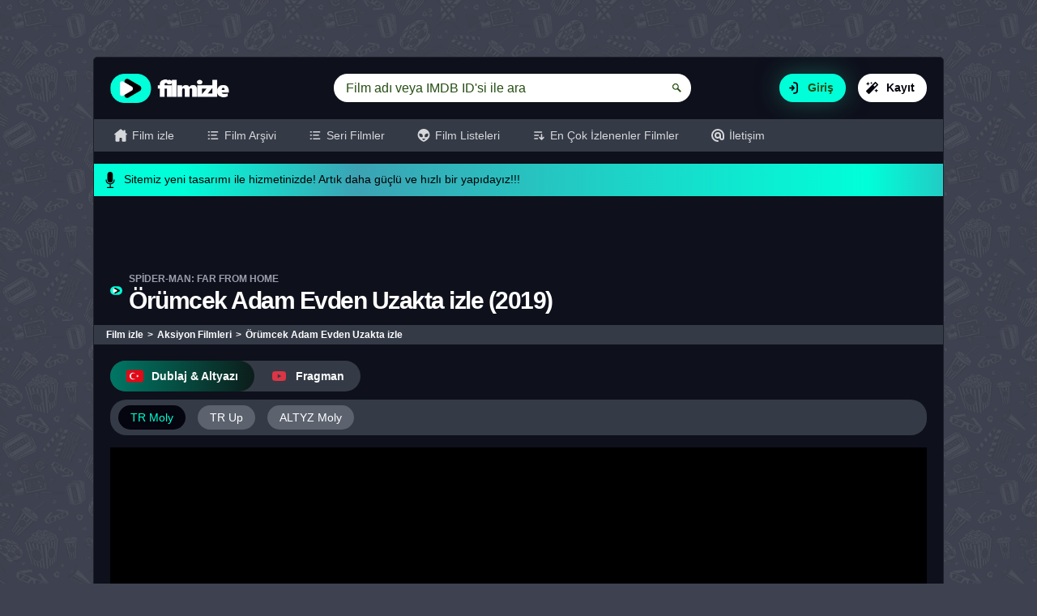

--- FILE ---
content_type: text/html; charset=utf8
request_url: https://fullhdizle.one/orumcek-adam-evden-uzakta-izle/
body_size: 59018
content:
<!doctype html>
<html lang='tr'>
<head>
<meta charset="utf-8">
<meta name="viewport" content="width=device-width, initial-scale=1">
<title>Örümcek Adam Evden Uzakta izle (2019) Full Hd Film izle - fullhdizle.comFull HD Film izle</title>
<meta name="description" content="Örümcek Adam Evden Uzakta izle, Spider-Man: Far from Home 2019 filmini Full Hd Türkçe dublaj ve altyazı seçenekleri ile 720p veya 1080p kalitede film izle."/>
<meta name="language" content="tr" />
<meta name="dc.language" content="TR" />
<meta name="location" content="turkey" />
<meta name="google" content="notranslate" />
<meta name="google-site-verification" content="ZHEgAX-FzLSCYksBagOvGWjCRlS6z8u-kcZ0gKZcNZI" />
<link rel="canonical" href="https://fullhdizle.one/orumcek-adam-evden-uzakta-izle/" />
<link rel="prev" href="https://fullhdizle.one/orumcek-adam-orumcek-evreninde-izle/">
<link rel="next" href="https://fullhdizle.one/beyond-the-sky-film-izle/">
<link rel="shortcut icon" href="https://fullhdizle.one/favicon.ico" type="image/x-icon"/>
<meta name="robots" content="index, follow, max-snippet:-1, max-video-preview:-1, max-image-preview:large"/>
<meta property="og:locale" content="tr_TR" />
<meta property="og:type" content="video.movie" />
<meta property="og:site_name" content="Full HD Film izle | Türkçe Dublaj ve Altyazılı Film izle" />
<meta property="og:title" content="Örümcek Adam Evden Uzakta izle (2019) Full Hd Film izle - fullhdizle.comFull HD Film izle" />
<meta property="og:description" content="Örümcek Adam Evden Uzakta izle, Spider-Man: Far from Home 2019 filmini Full Hd Türkçe dublaj ve altyazı seçenekleri ile 720p veya 1080p kalitede film izle." />
<meta property="og:url" content="https://fullhdizle.one/orumcek-adam-evden-uzakta-izle/" />
<meta property="og:image" content="https://fullhdizle.one/uploads/olimg/2024-08/orumcek-adam-evden-uzakta-izle-e1608195054963_f.webp" />
<meta property="og:image:secure_url" content="https://fullhdizle.one/uploads/olimg/2024-08/orumcek-adam-evden-uzakta-izle-e1608195054963_f.webp" />
<meta property="og:image:width" content="233" />
<meta property="og:image:height" content="334" />
<meta property="og:image:alt" content="Örümcek Adam Evden Uzakta izle (2019) Full Hd Film izle - fullhdizle.comFull HD Film izle" />
<meta property="og:image:type" content="image/webp" />
<meta property="og:video" content="https://www.youtube.com/embed/PobEoiBQ1RM" />
<meta property="ya:ovs:upload_date" content="2019-11-02" />
<meta property="ya:ovs:allow_embed" content="true" />
<link rel="alternate" type="application/rss+xml" title="RSS" href="https://fullhdizle.one/feed">
<meta name="generator" content="Aydizayn.Net" />
<meta name="google-site-verification" content="vX0_uqb8DtW_zwkwrQxZJpcEP4u_skB5AFWrp-dlhIY" /> 
<script>function initGTMOnEvent(t){initGTM(),t.currentTarget.removeEventListener(t.type,initGTMOnEvent)}function initGTM(){if(window.gtmDidInit)return!1;window.gtmDidInit=!0;let t=document.createElement("script");t.type="text/javascript",t.onload=()=>{function t(){dataLayer.push(arguments)}window.dataLayer=window.dataLayer||[],t("js",new Date),t("config","G-8NQMTEBG0R")},t.src="https://www.googletagmanager.com/gtag/js?id=G-8NQMTEBG0R",t.defer=!0,document.getElementsByTagName("body")[0].appendChild(t)}document.addEventListener("scroll",initGTMOnEvent),document.addEventListener("mousemove",initGTMOnEvent),document.addEventListener("touchstart",initGTMOnEvent),document.addEventListener("DOMContentLoaded",()=>{setTimeout(initGTM,6e3)});</script>
<script type="application/ld+json">
    {
    "@context": "http://schema.org",
    "@type": "Movie",
    "name": "Örümcek Adam Evden Uzakta izle",
    "alternateName": "Spider-Man: Far from Home",
    "image": "https://fullhdizle.one/uploads/olimg/2024-08/orumcek-adam-evden-uzakta-izle-e1608195054963.webp",
    "datePublished": "2019-11-02",
    "description": "&Ouml;r&uuml;mcek Adam Evden Uzakta izle (2019) Full Hd Film izle T&uuml;rk&ccedil;e Dublaj ve Altyazılı : &Ouml;r&uuml;mcek Adam Evden Uzakta t&uuml;rk&ccedil;e dublaj izle, &Ouml;r&uuml;mcek Adam Evden Uzakta hd izle, Spider Man Far From Home 2019 izle, Peter Parker arkadaşları ile birlikte yaz tatili i&ccedil;in Avrupa gezisine &ccedil;ıkar. New York&#039;tan fazlasıyla uzakta olan Peter ve arkadaşlarının başı orada da belaya girer. Bu kez de Peter Parker&#039;ın arkadaşlarını Quentin Beck, yani namı diğer Mysterio&#039;nun gazabından koruması gerekmektedir. Yolları Nick Fury ile Avrupa&#039;da kesişen Peter Parker&#039;ın başına neler gelecektir?",
"duration": "PT129M","timeRequired": "PT129M",    "potentialAction": {
        "@type": "WatchAction",
        "target": [
            {
                "@type": "EntryPoint",
                "urlTemplate": "https://fullhdizle.one/orumcek-adam-evden-uzakta-izle/",
                "inLanguage": "tr",
                "actionPlatform": [
                    "http://schema.org/DesktopWebPlatform",
                    "http://schema.org/MobileWebPlatform",
                    "http://schema.org/IOSPlatform"
                ]
            }
        ]
    },
    "trailer": {
        "@type": "VideoObject",
        "name": "&Ouml;r&uuml;mcek Adam Evden Uzakta izle",
        "description": "&Ouml;r&uuml;mcek Adam Evden Uzakta izle (2019) Full Hd Film izle T&uuml;rk&ccedil;e Dublaj ve Altyazılı : &Ouml;r&uuml;mcek Adam Evden Uzakta t&uuml;rk&ccedil;e dublaj izle, &Ouml;r&uuml;mcek Adam Evden Uzakta hd izle, Spider Man Far From Home 2019 izle, Peter Parker arkadaşları ile birlikte yaz tatili i&ccedil;in Avrupa gezisine &ccedil;ıkar. New York&#039;tan fazlasıyla uzakta olan Peter ve arkadaşlarının başı orada da belaya girer. Bu kez de Peter Parker&#039;ın arkadaşlarını Quentin Beck, yani namı diğer Mysterio&#039;nun gazabından koruması gerekmektedir. Yolları Nick Fury ile Avrupa&#039;da kesişen Peter Parker&#039;ın başına neler gelecektir?",
        "thumbnailUrl": "https://fullhdizle.one/uploads/olimg/2024-08/orumcek-adam-evden-uzakta-izle-e1608195054963.webp",
        "thumbnail": {
            "@type": "ImageObject",
            "contentUrl": "https://fullhdizle.one/uploads/olimg/2024-08/orumcek-adam-evden-uzakta-izle-e1608195054963.webp"
        },
        "uploadDate": "2019-11-02T11:00:49+02:00",
        "publisher": {
            "@type": "Organization",
            "name": "Full HD Film izle | Türkçe Dublaj ve Altyazılı Film izle",
            "logo": {
                "@type": "ImageObject",
                "url": "https://fullhdizle.one/uploads/logo-beta2_2.webp"
            }
        },
        "embedUrl": "https://www.youtube.com/embed/PobEoiBQ1RM"
    },
    "aggregateRating": {
        "@type": "AggregateRating",
        "ratingValue": "7.4",
        "bestRating": "10.0",
        "worstRating": "1.0",
        "ratingCount": "1"
    },
    "director": {
        "@type": "Person",
        "name": "Jon Watts"
    },
    "actor": [
        {
            "@type": "Person",
            "name": "Tom Holland"
        }
,        {
            "@type": "Person",
            "name": " Samuel L. Jackson"
        }
,        {
            "@type": "Person",
            "name": " Jake Gyllenhaal"
        }
    ]
}    
</script>
<script type="application/ld+json">
    {
      "@context": "https://schema.org",
      "@type": "VideoObject",
      "name": "&Ouml;r&uuml;mcek Adam Evden Uzakta izle",
      "description": "&Ouml;r&uuml;mcek Adam Evden Uzakta izle (2019) Full Hd Film izle T&uuml;rk&ccedil;e Dublaj ve Altyazılı : &Ouml;r&uuml;mcek Adam Evden Uzakta t&uuml;rk&ccedil;e dublaj izle, &Ouml;r&uuml;mcek Adam Evden Uzakta hd izle, Spider Man Far From Home 2019 izle, Peter Parker arkadaşları ile birlikte yaz tatili i&ccedil;in Avrupa gezisine &ccedil;ıkar. New York&#039;tan fazlasıyla uzakta olan Peter ve arkadaşlarının başı orada da belaya girer. Bu kez de Peter Parker&#039;ın arkadaşlarını Quentin Beck, yani namı diğer Mysterio&#039;nun gazabından koruması gerekmektedir. Yolları Nick Fury ile Avrupa&#039;da kesişen Peter Parker&#039;ın başına neler gelecektir?",
      "thumbnailUrl": "https://fullhdizle.one/uploads/olimg/2024-08/orumcek-adam-evden-uzakta-izle-e1608195054963.webp",
        "uploadDate": "2019-11-02T11:00:49+02:00",
      "embedUrl": "https://www.youtube.com/embed/PobEoiBQ1RM"
    }
</script>
<style>:root {--font:Segoe UI,Trebuchet MS,tahoma,Arial,sans-serif;}</style>
<style>html{font-size:100%}html,body,div,span,h1,h2,h3,h4,h5,h6,p,a,acronym,address,em,font,img,strong,b,u,i,ol,ul,li,fieldset,form,label,select,option,input,textarea,iframe{margin:0;padding:0;border:0 none;outline:0;font-family:var(--font)}ol,ul,li{list-style:none}h1,h2,h3,h4,h5{font-weight:normal}a{background-color:transparent;color:#FFF;text-decoration:none;cursor:pointer}a:hover{color:#bbb}a:hover,a:focus{outline:0;text-decoration:none}*,*:before,*:after{-webkit-box-sizing:border-box;-moz-box-sizing:border-box;box-sizing:border-box}*:not(input){outline:0;-moz-osx-font-smoothing:grayscale;-webkit-font-smoothing:antialiased;text-rendering:optimizeLegibility;-webkit-user-drag:none;-moz-user-drag:none;user-drag:none;-webkit-overflow-scrolling:touch}:root{--fp_color:#3e414f;--fp_color2:#08090e;--fp_color3:#0e101c;--bg-color6:#b4b4b4;--bg-color8:#fc0;--mainColor:#00ffd9;--mainShaddow:#185248;--mainShaddowHover:rgb(79 165 167 / 80%);--mainColorHover:#3ca3b4;--mainColorText:#264f14;--themeBackground:#000}[data-slider=low]{--width:33.333%;--margin:0}[data-slider=high]{--width:20%;--margin:0}html{background-color:var(--fp_color);background-repeat:repeat;background-position:center;background-size:15%;background-attachment:fixed}body{min-height:1000px;color:#aaa;line-height:1.7;font-size:.85rem;padding:70px 0}.container{width:100%;max-width:1050px;margin:0 auto;display:flex;flex-wrap:wrap;align-items:center;justify-content:space-between;line-height:1;position:relative}main{width:74%;display:flex;flex-direction:column;align-self:flex-start}main.w100{width:100%}aside{width:26%;position:relative;padding:20px 20px 20px 0;display:flex;flex-direction:column;align-self:flex-start}.content{width:100%;padding:20px;margin-bottom:10px}.lists{margin:0 -7.5px}.lists.m-0{margin:0;flex:1;position:relative}.oblong{background:var(--fp_color3);border:1px solid #1e2029;border-radius:5px}.hrklm_oblong img,.hrklm_oblong video{width:100%;height:52.5px}::-webkit-scrollbar{width:10px}::-webkit-scrollbar-track{background:#343a46;border-radius:10px}::-webkit-scrollbar-thumb{background:var(--mainColor);border-radius:10px}::-webkit-scrollbar-thumb:hover{background:var(--mainColor)}.yeniscroll::-webkit-scrollbar{width:10px}.yeniscroll::-webkit-scrollbar-track{background:#1e1f28;border-radius:10px}.yeniscroll::-webkit-scrollbar-thumb{background:var(--mainColor);border-radius:10px}.yeniscroll::-webkit-scrollbar-thumb:hover{background:var(--mainColor)}header{background-color:var(--fp_color3);width:100%;display:flex;flex-direction:column;justify-content:space-between;align-items:flex-start;border-radius:5px 5px 0 0}header .top{width:100%;display:flex;align-items:center;padding:20px}header .logo{position:relative;float:left;min-width:156px;margin-right:10px}header .logo img{max-height:37px;float:left;width:155px}header .right{display:flex;flex-direction:row;flex:1;position:relative}header .search_box{width:100%;display:flex;justify-content:center;flex:1;padding:0 15px}header .search_box>form{background:#FFF;width:70%;display:flex;min-width:150px;position:relative;border-radius:17px}header .search_box>form.active{border-radius:5px 5px 0 0}header .search_box>form.active .btn{border-radius:0 5px 0 0}header .search_box .form-control{background-color:transparent;width:100%;line-height:35px;height:35px;font-size:16px;padding:0 15px;border:0;color:var(--mainColorText);font-family:var(--font);font-weight:400;text-align:left;border-radius:17px;-webkit-tap-highlight-color:transparent}header .search_box .form-control:focus{border-color:none;outline:0;-webkit-tap-highlight-color:transparent}header .search_box .btn{background:transparent;width:35px;height:35px;padding:0;border-radius:17px}header .search_box .svgcon{width:35px;height:35px;padding:12px;color:var(--mainColorText);fill:var(--mainColorText)}header .form-control::placeholder{color:var(--mainColorText);opacity:1;font-size:16px}header .form-control:-ms-input-placeholder{color:var(--mainColorText)}header .form-control::-ms-input-placeholder{color:var(--mainColorText)}header .nav_toggler{position:relative;display:none}header .register{display:flex;position:relative}header .register .btn{background:var(--mainColor);height:35px;line-height:35px;font-size:14px;padding:0 15px 0 35px;position:relative;text-align:left;border-radius:17px}header .register .btn:first-child{box-shadow:0 0 30px 0 var(--mainShaddow);color:var(--mainColorText)}header .register .btn:last-child{background:#FFF;margin-left:15px}header .register .svgcon{position:absolute;left:0;top:0;width:35px;height:35px;padding:10px;color:#05050f;fill:#05050f}header .bottom{background:#343a46;width:100%;position:relative;display:flex;padding:0 5px}header nav{width:100%}header nav ul{width:100%;display:flex;flex-wrap:wrap}header nav ul li{float:left}header nav li a{line-height:40px;position:relative;display:flex;align-items:center;padding:0 20px;color:rgba(255,255,255,.8);font-size:14px;font-weight:500}header nav li a:hover{background:rgba(255,255,255,.16);color:#FFF}header nav li a .svgcon{width:16px;height:16px;color:rgba(255,255,255,.8);fill:rgba(255,255,255,.8);margin-right:6px}header .navlogo{width:100%;float:left;padding:0 25px 10px 25px;margin-top:-10px;position:relative;display:none}header .navlogo:before{position:absolute;left:-20px;right:-20px;bottom:0;border-bottom:3px solid var(--mainColor);content:""}header .navlogo img{height:auto;float:left}header .login{width:115px;display:flex;position:relative;padding-left:20px}header .drop_menu{background:#00ffd9;width:100%;height:37px;line-height:37px;display:flex;position:relative;padding:0 0 0 37px;border-radius:5px}header .drop_menu [type=checkbox]:checked,header .drop_menu [type=checkbox]:not(:checked){position:absolute;left:-9999px;opacity:0;pointer-events:none;display:none}header .drop_menu .avatar{width:31px;height:31px;position:absolute;left:3px;top:3px;border-radius:5px;z-index:1}header .drop_menu label{width:100%;float:left;white-space:nowrap;text-overflow:ellipsis;overflow:hidden;color:#05050f;font-weight:600;position:relative;cursor:pointer;border:0}header .drop_menu label .svgcon{fill:#05050f;width:10px;height:5px;margin-top:1px;position:absolute;right:7px;top:50%;transform:translateY(-50%)}header .drop_menu .drop_link:checked+label,header .drop_menu .drop_link:not(:checked)+label{}header .drop_menu .drop_link:checked+label:before,header .drop_menu .drop_link:not(:checked)+label:before{position:fixed;top:0;left:0;content:'';width:100%;height:100%;z-index:-1;cursor:auto;pointer-events:none}header .drop_menu .drop_link:checked+label:before{pointer-events:auto}header .drop_menu .drop_box{display:none;background:linear-gradient(to top,#0c1d1a 0,#007765 100%);width:150px;height:0;overflow:hidden;position:absolute;top:45px;right:0;padding:5px;opacity:0;border-radius:.25rem;pointer-events:none;transform:translateY(20px);transition:all 200ms linear;z-index:1111}header .drop_menu .drop_box ul{width:100%;display:flex;flex-direction:column;flex-wrap:wrap;align-items:center}header .drop_menu .drop_box ul li{width:100%}header .drop_menu .drop_box ul li a{width:100%;float:left;line-height:35px;padding:0 10px;font-size:13px;font-weight:500;color:#FFF;overflow:hidden;text-overflow:ellipsis;white-space:nowrap;transition:background-color .2s ease-out}header .drop_menu .drop_box ul li a:hover{background:#1e1f28;color:#FFF;border-radius:.25rem}header .drop_menu .drop_link:checked~.drop_box{height:auto;overflow:unset;opacity:1;pointer-events:auto;transform:translateY(0);display:unset}header .drop_menu .drop_box:after{position:absolute;top:-7px;right:5px;width:0;height:0;border-left:8px solid transparent;border-right:8px solid transparent;border-bottom:8px solid #007765;content:'';display:block;z-index:2;transition:all 200ms linear}header #suggestbox{background-color:#2a2a32;float:left;border:1px solid rgba(255,255,255,.08);position:absolute;left:0;right:0;top:100%;display:none;font-size:13px;z-index:1000;border-radius:17px}header #suggestbox li:not(:first-child){width:100%;float:left;border-top:1px solid #14161d}header #suggestbox li a{width:100%;height:51px;float:left;padding:5px 10px 5px 52px;position:relative;font-weight:bold}header #suggestbox li img{background:rgba(255,255,255,.08);float:left;width:35px;height:40px;border:1px solid rgba(255,255,255,.08);padding:2px;position:absolute;left:10px;top:5px;border-radius:5px}header #suggestbox li span{float:left;padding:3px 0 0 0;overflow:hidden;clear:both}header #suggestbox li span.a{max-height:35px;margin-top:2px}header #suggestbox li span.b{font-size:12px;color:#888;font-weight:300}header #suggestbox li span.c{background-color:rgba(0,0,0,.6);float:left;width:59px;height:15px;line-height:15px;padding:0;position:absolute;left:13px;bottom:9px;color:#fff;text-align:center;font-size:11px}header #suggestbox li.tumu{width:100%;padding:5px 2%}header #suggestbox li.tumu a{width:100%;padding:0;margin:0;height:30px;line-height:30px!important;text-align:center;font-size:12px}header .yok{font-size:16px;text-align:center;color:white;margin-bottom:10px}.modal{background:rgba(0,0,0,.6);position:fixed;top:0;left:0;right:0;bottom:0;visibility:hidden;display:flex;align-items:center;justify-content:center;flex-direction:column;overflow-x:hidden;overflow-y:auto;outline:0;z-index:1055}.modal .modal_overlay{background:rgba(0,0,0,.5);position:absolute;top:0;left:0;right:0;bottom:0}.modal .modal_dialog{width:300px;max-width:100%;position:relative;visibility:hidden;-webkit-transform:scale(0.7);transform:scale(0.7);opacity:0;transition:all .3s;z-index:1}.modal .modal_close{background:#fc0;width:25px;height:25px;position:absolute;right:10px;top:-25px;cursor:pointer;border-radius:.25rem .25rem 0 0}.modal .modal_close .svgcon{width:100%;height:100%;padding:8px;position:relative;fill:#FFF}.modal .login_box{display:flex;flex-direction:column;width:100%;padding:25px;position:relative;transition:transform .3s ease-out;transform:translate(0,-0);border-radius:.25rem}.modal .login_box>div,.modal .center>div{width:100%;display:flex;flex-direction:column;align-items:center}.modal .top{padding:5px 0 15px}.modal .logo{position:relative;min-width:106px;display:flex}.modal .center .btn{width:100%}.modal .center>div{margin-bottom:20px}.modal .center>div:last-child{margin-bottom:0}.modal .center .info{color:#fc0;text-align:center}.modal .bottom{position:relative;padding:10px 0;margin-top:20px;margin-bottom:-25px;border-radius:0 0 .25rem .25rem}.modal .bottom:before{background-color:#32333c;position:absolute;left:-25px;top:0;right:-25px;bottom:0;border-radius:0 0 .25rem .25rem;content:""}.modal .bottom a{background:0;font-size:14px;font-weight:600;z-index:1}.modal.show{visibility:visible;z-index:999999}.modal.show .modal_dialog{visibility:visible;transform:scale(1);opacity:1}.modal .form-control::placeholder{color:rgba(255,255,255,.8);opacity:1;font-size:16px}.modal .form-control:-ms-input-placeholder{color:rgba(255,255,255,.8)}.modal .form-control::-ms-input-placeholder{color:rgba(255,255,255,.8)}.modal .passcheck{position:relative}.modal .passcheck .checkbox{width:auto;position:absolute;right:0;top:0;z-index:1;-webkit-transition:all .25s linear}.modal .passcheck .checkbox .svgcon{color:#FFF;width:35px;height:35px;padding:10px;position:absolute;top:0;right:0;z-index:5}.modal .passcheck .checkbox .open{opacity:0}.modal .passcheck .checkbox .close{opacity:1}.modal .passcheck .checkbox label{opacity:.7}.modal .passcheck .checkbox input[type=checkbox]:checked~label{opacity:1}.modal .passcheck .checkbox input[type=checkbox]:checked~label .open{opacity:1}.modal .passcheck .checkbox input[type=checkbox]:checked~label .close{opacity:0}.duyuru_kutusu{width:100%;margin-bottom:0;margin-top:15px}.duyuru_kutusu>div{background:linear-gradient(90.53deg,var(--mainColor) 10.42%,var(--mainColorHover) 30.9%,var(--mainColor) 91.05%,var(--mainColorHover) 106.99%);padding:10px;line-height:18px;font-size:14px;display:flex;color:#000;border-radius:0;font-weight:500}.duyuru_kutusu .svgcon{width:20px;height:20px;flex:0 0 20px;color:#000;fill:#000;margin-right:7px}.editor_selection{background:var(--fp_color2);width:100%;padding:20px 12.5px;position:relative;border-bottom:2px solid #1e2029}.editor_selection .top{width:100%;height:15px;margin-bottom:10px;display:flex;justify-content:space-between;position:relative;opacity:.9}.editor_selection .left:after,.editor_selection .left:before,.editor_selection .right:after,.editor_selection .right:before{background:#fc0;height:5px;position:absolute;border-radius:.25rem;content:""}.editor_selection .left:after{width:20%;top:0;left:0}.editor_selection .left:before{width:15%;bottom:0;left:0}.editor_selection .right:after{width:20%;top:0;right:0}.editor_selection .right:before{width:13%;bottom:0;right:0}.editor_selection .own-carousel__container{width:100%}.editor_selection .own-carousel__control{width:100%;position:absolute;text-indent:inherit;top:50%;transform:translateY(-50%);left:0;margin-top:-20px;cursor:pointer;z-index:998}.editor_selection .own-carousel__control button.control__next,.editor_selection .own-carousel__control button.control__prev{background-color:rgb(0,0,0,.7);width:48px;height:48px;color:#737491;border:0;position:absolute;top:0;padding:0;display:inline-flex;justify-content:center;font-size:1.25rem;text-align:center;transition:all .3s ease-in-out;border-radius:5px;cursor:pointer}.editor_selection .own-carousel__control button.control__prev{left:15px}.editor_selection .own-carousel__control button.control__next{right:15px}.editor_selection .own-carousel__control button .svgcon{width:100%;height:100%;padding:9px;position:relative;stroke-width:2px;fill:#FFF;stroke:#FFF}.editor_selection .own-carousel__control button:hover svg{fill:#4a4b65}.editor_selection .owl-carousel .owl-dots{width:auto;position:absolute;right:0;top:-33px}.editor_selection .owl-carousel .owl-dot{margin:0}.editor_selection .own-carousel__item{padding:0 7.5px}.editor_selection .movie_box{width:100%;padding:0}.editor_selection[data-slider=low] .movie_box .image{padding-top:56.25%}.editor_selection[data-slider=low] .movie_box .image img{width:100%;height:100%;position:absolute;left:0;top:0;object-fit:cover;aspect-ratio:326/183}.vizyon_list{background-color:var(--fp_color2);width:100%;border-bottom:2px solid #1e2029;display:flex;padding:20px;position:relative}.vizyon_list>div{width:100%;display:flex;flex-direction:column}.vizyon_list .circle_k{padding:0 7.5px}.circle_k{width:12.5%;float:left;padding:0 10px 20px;position:relative;text-align:center}.circle_k .resim{width:100%;height:auto;aspect-ratio:94.5/94.5;float:left;position:relative;border-radius:100%}.circle_k .resim .svgcon{position:absolute;left:0;top:0;width:100%;height:100%;color:#00ffd9}.circle_k .resim img{width:100%;height:100%;float:left;padding:8px;object-fit:cover;border-radius:100%}.circle_k .resim .available{background:linear-gradient(to right,#0c1d1a 0,#007765 100%);color:#FFF;font-size:11px;padding:2px 5px;border:2px solid #00ffd9;font-weight:600;white-space:nowrap;line-height:1;position:absolute;bottom:-3px;left:50%;transform:translate(-50%,0);border-radius:20px}.circle_k .title{width:100%;float:left;line-height:16px;padding-top:6px;color:#FFF;font-weight:600;font-size:13px;overflow:hidden;text-overflow:ellipsis;white-space:nowrap}.circle_k small{width:100%;float:left;line-height:15px;font-size:11px;color:#778d8a;margin-top:2px}.circle_k:hover .resim img{-webkit-filter:grayscale(0);filter:grayscale(0)}.movie_box{width:25%;float:left;padding:0 7.5px 20px 7.5px}.movie_box>div{width:100%;float:left;position:relative;overflow:hidden}.movie_box>div:hover .play_btn{opacity:1;z-index:4}.movie_box>div:hover .image img{transform:scale(1.2)}.movie_box>div:hover .image:after{background:linear-gradient(180deg,rgba(30,34,40,.2),#1e1f28)}.movie_box>div:hover .title:after{width:100%}.movie_box .image{background:#1e1f28;width:100%;float:left;position:relative;overflow:hidden;border-radius:5px}.movie_box .image img{width:100%;height:auto;aspect-ratio:181/270;float:left;border-radius:5px;transition:transform .3s}.movie_box .image:after{display:nones;background:linear-gradient(to bottom,rgba(30,34,40,0) 0,rgba(30,34,40,0) 1%,rgba(30,34,40,0) 61%,rgb(0 0 0 / 100%) 83%,#1E1F2A 100%);position:absolute;left:0;right:0;bottom:0;top:0;content:"";border-radius:5px}.movie_box .box{float:left;height:20px;line-height:20px;padding:0 7px;position:relative;font-size:11px;font-weight:600;color:#FFF;border-radius:10px}.movie_box .type{background:linear-gradient(to right,#0c1d1a 0,#007765 100%);position:absolute;top:10px;right:10px;overflow:hidden}.movie_box .type:before{background:linear-gradient(180deg,rgb(255,255,255,.3),rgb(255,255,255,0));width:100%;height:100%;position:absolute;top:0;left:-50%;pointer-events:none;transition:transform .1s linear;transform-origin:top right;transform:translateX(7.5px) skewX(-25.8deg);content:""}.movie_box .imdb{background:#000;width:25px;height:40px;line-height:20px;font-size:11px;font-weight:600;color:#FFF;padding:0;display:flex;flex-direction:column;align-items:center;position:absolute;top:0;left:10px;border-radius:0}.movie_box .imdb .svgcon{fill:#ffc728;width:12px;height:20px;padding:4px 0}.movie_box .imdb:before,.movie_box .imdb:after{position:absolute;bottom:-12px;width:0;height:0;border-style:solid;border-color:transparent;content:""}.movie_box .imdb:before{left:0;border-width:12px 12px 0 0;border-top-color:#000}.movie_box .imdb:after{right:0;border-width:0 12px 12px 0;border-right-color:#000}.movie_box .cmnt{background:linear-gradient(to right,#0c1d1a 0,#007765 100%);color:#FFF;line-height:20px;font-size:11px;font-weight:600;padding:0 6px;display:flex;flex-direction:row;position:absolute;right:10px;top:40px;border-radius:10px}.movie_box .cmnt .svgcon{fill:#06070d;width:12px;height:20px;padding:4px 0;margin-right:6px}.movie_box .year{background:linear-gradient(to right,#0c1d1a 0,#007765 100%);width:fit-content;color:#FFF;margin-bottom:10px}.movie_box .seri{background:linear-gradient(to right,#0c1d1a 0,#007765 100%);width:fit-content;color:#FFF;margin-bottom:10px;overflow:hidden}.movie_box .seri:before{background:linear-gradient(180deg,rgb(255,255,255,.3),rgb(255,255,255,0));width:100%;height:100%;position:absolute;top:0;left:-50%;pointer-events:none;transition:transform .1s linear;transform-origin:top right;transform:translateX(7.5px) skewX(-25.8deg);content:""}.movie_box .info{position:absolute;left:0;right:0;bottom:0;padding:15px 15px 25px 15px;z-index:1}.movie_box .title:after{background:linear-gradient(to right,#0c1d1a 0,#007765 100%);content:"";position:absolute;bottom:-12px;left:0;width:30%;height:4px;border-radius:5px;transition:width .3s ease-in-out}.movie_box .title{width:100%;display:flex;flex-direction:column;color:#f0faff;margin:0;position:relative;z-index:2}.movie_box .title h2{font:600 16px/20px var(--font);color:#FFF;margin:0}.movie_box .title .orj{font-size:13px;line-height:15px;margin-top:5px;color:#9fc9c1;white-space:nowrap;overflow:hidden;text-overflow:ellipsis}.movie_box .play_btn{opacity:0;position:absolute;top:50%;left:50%;transform:translate(-50%,-50%);transition:opacity .2s ease-out;display:flex;align-items:center;justify-content:center;z-index:2}.movie_box .play_btn .svgcon{width:55px;height:55px;position:relative;fill:#541414}.dizi_box{width:33.333%;float:left;padding:0 7.5px 20px 7.5px}.dizi_box>div{width:100%;float:left;position:relative;overflow:hidden;transition:all .3s ease}.dizi_box>div:hover .play_btn{opacity:1;z-index:4}.dizi_box>div:hover .image{transform:scale(1.04)}.dizi_box>div:hover .image:after{background:linear-gradient(180deg,rgba(30,34,40,.2),#1e1f28)}.dizi_box>div:hover .image:before{width:90%}.dizi_box>div a{background:#1e1f28;display:flex;flex-direction:column;align-items:center;font-size:14px;color:#FFF;text-decoration:none;overflow:hidden;border-radius:5px}.dizi_box>div a .image{width:100%;float:left;position:relative;transition:transform .3s}.dizi_box>div a .image img{width:100%;height:90px;object-fit:cover;border-radius:5px 5px 0 0}.dizi_box>div a .image:before{background:linear-gradient(to right,#0c1d1a 0,#007765 100%);content:"";position:absolute;bottom:10px;left:10px;width:30%;height:4px;border-radius:5px;transition:width .3s ease-in-out;z-index:1}.dizi_box>div a .image:after{display:nones;background:linear-gradient(to bottom,rgba(30,34,40,0) 0,rgba(30,34,40,0) 1%,rgba(30,34,40,0) 10%,rgba(30,34,40,.65) 82%,#1e1f28 100%);position:absolute;left:0;right:0;bottom:0;top:0;content:"";border-radius:5px 5px 0 0}.dizi_box>div a .detail{width:100%;flex:1;padding:5px 15px 10px 15px;min-width:0}.dizi_box>div a .detail .title{margin:0;padding:0;font-size:13px;font-weight:500;display:block;white-space:nowrap;overflow:hidden;text-overflow:ellipsis;line-height:1.1}.dizi_box>div a .detail .meta{display:flex;justify-content:space-between;font-size:12px;margin-top:3px;position:relative}.dizi_box>div a .detail .meta .box{display:flex;align-items:center;height:16px;line-height:16px;position:relative;overflow:hidden;font-size:11px;color:#9fc9c1}.dizi_box>div a .detail .meta .box b{color:#b1b1b9;font-weight:normal}.dizi_box>div a .detail .meta .lang{height:12px;position:absolute;right:0;top:50%;transform:translateY(-50%)}.dizi_box>div a .detail .meta .lang .svgcon{margin:0 0 0 5px}.dizi_box>div a .detail .svgcon{width:16px;height:12px;fill:#9fc9c1;margin-right:5px}.dizi_box>div a .detail .svgcon #icon_youtube{fill:#eee}.dizi_box .play_btn{opacity:0;position:absolute;top:50%;left:50%;transform:translate(-50%,-50%);transition:opacity .2s ease-out;display:flex;align-items:center;justify-content:center;z-index:2}.dizi_box .play_btn .svgcon{width:40px;height:40px;position:relative;fill:#541414}.seri_k{width:100%;float:left;padding:0 7.5px 20px 7.5px}.seri_k>a{background:#1e1f28;width:100%;display:flex;justify-content:space-between;position:relative;overflow:hidden;border-radius:5px}.seri_k .image{width:125px;display:flex;flex:0 0 125px;position:relative;overflow:hidden}.seri_k .image img{width:100%;height:auto;aspect-ratio:215.8/322.1;float:left}.seri_k .image:after{background:linear-gradient(to bottom,rgba(0,0,0,0) 0,rgba(0,0,0,0) 1%,rgba(0,0,0,0) 10%,rgba(0,0,0,.65) 82%,#000 100%);position:absolute;left:0;right:0;bottom:0;top:0;content:""}.seri_k .info{display:flex;flex:1;flex-direction:column;align-items:flex-start;justify-content:center;padding:15px;color:#FFF}.seri_k .info h2{font-size:20px;line-height:22px}.seri_k .info .orj{line-height:18px;font-size:16px;color:#9b9b9b;margin-top:5px}.seri_k .info .cat{font-size:13px;margin-top:10px;font-style:italic}.seri_k .bottom{display:flex;margin-top:10px}.seri_k .box{float:left;height:20px;line-height:20px;padding:0 7px;margin-right:10px;position:relative;overflow:hidden;font-size:11px;font-weight:600;color:#06070d;border-radius:10px}.seri_k .type{background:linear-gradient(to right,#0c1d1a 0,#007765 100%);color:#FFF}.seri_k .type:before{background:linear-gradient(180deg,rgb(255,255,255,.3),rgb(255,255,255,0));width:100%;height:100%;position:absolute;top:0;left:-50%;pointer-events:none;transition:transform .1s linear;transform-origin:top right;transform:translateX(7.5px) skewX(-25.8deg);content:""}.seri_k .cmnt{background:linear-gradient(45deg,#b1b1b9,#eaeaea);line-height:20px;font-size:11px;font-weight:600;padding:0 6px;display:flex;flex-direction:row;border-radius:10px}.seri_k .cmnt .svgcon{fill:#06070d;width:12px;height:20px;padding:4px 0;margin-right:6px}.seri_k .right{background:linear-gradient(to left,#0c1d1a 0,#007765 100%);width:70px;flex:0 0 70px;display:flex;flex-direction:column;justify-content:space-evenly;border-radius:5px 0 0 5px}.seri_k .right>span{width:100%;display:flex;flex-direction:column;line-height:20px;padding:5px;border-bottom:1px solid #08090e;font-size:12px;color:#fff;font-weight:600;text-align:center}.seri_k .right>span:last-child{border-bottom:0}.seri_k .right>span small{background:#08090e;margin-bottom:3px;overflow:hidden;text-overflow:ellipsis;white-space:nowrap;color:#FFF;border-radius:5px;font-weight:400}.seri_k .play_btn{opacity:0;position:absolute;top:50%;left:50%;transform:translate(-50%,-50%);transition:opacity .2s ease-out;display:flex;align-items:center;justify-content:center;z-index:2}.seri_k .play_btn .svgcon{width:55px;height:55px;position:relative;fill:#541414}.seri_k>a:hover .play_btn{opacity:1;z-index:4}.seri_k>a:hover .image:after{background:linear-gradient(180deg,rgba(30,34,40,.2),#1e1f28)}.seri_posterimg{width:100%;height:397px}.list_k{width:50%;float:left;padding:0 7.5px 15px 7.5px}.list_k>div{width:100%;float:left;position:relative;overflow:hidden;border-radius:5px}.list_k>div:hover .image img{transform:scale(1.07)}.list_k>div:hover .image:after{background:linear-gradient(180deg,rgba(30,34,40,.2),#1e1f28)}.list_k .image{width:100%;float:left;position:relative;border-radius:5px}.list_k .image img{width:100%;height:auto;aspect-ratio:325/183;float:left;border-radius:5px;transition:transform .3s}.list_k .image:after{background:linear-gradient(to bottom,rgba(30,34,40,0) 0,rgba(30,34,40,0) 1%,rgba(30,34,40,0) 10%,rgba(30,34,40,.65) 82%,#1e1f28 100%);position:absolute;left:0;right:0;bottom:0;top:0;content:"";border-radius:5px}.list_k .top{position:absolute;top:10px;right:10px}.list_k .top>span{background:linear-gradient(to right,#0c1d1a 0,#007765 100%);padding:5px 10px;color:#FFF;display:flex;align-items:center;border-radius:5px;font-weight:700;font-size:12px}.list_k .info{display:flex;flex-direction:column;align-items:center;position:absolute;left:15px;right:15px;bottom:20px;z-index:2}.list_k .title{width:100%;display:flex;flex-direction:column;color:#FFF;margin:0}.list_k .title h2{font-weight:500;font-size:18px;line-height:20px;color:#FFF;margin:0}.move_s{width:100%;float:left;padding:10px 10px 0 10px}.move_s>div{width:100%;float:left;position:relative;overflow:hidden}.move_s>div a{background:#1e1f28;display:flex;flex-direction:row;align-items:center;font-size:14px;color:#fff;text-decoration:none;border-radius:5px}.move_s>div a img{width:40px;height:60px;object-fit:cover;border-radius:5px 0 0 5px}.move_s>div a .detail{flex:1;padding:0 10px;min-width:0}.move_s>div a .detail .title{margin:0;padding:0;font-size:12px;font-weight:600;display:block;white-space:nowrap;overflow:hidden;text-overflow:ellipsis;line-height:1.1}.move_s>div a .detail .meta{display:flex;justify-content:space-between;font-size:12px;padding-top:5px}.move_s>div a .detail .meta span{background:#1e1f28;float:left;height:18px;line-height:19px;padding:0 7px 0 20px;margin-right:10px;position:relative;overflow:hidden;font-size:10px;color:#FFF;border-radius:10px}.move_s>div a .detail .meta b{font-weight:400}.move_s>div a .detail .svgcon{width:10px;height:10px;position:absolute;left:5px;top:50%;transform:translateY(-50%);fill:var(--mainColor)}.move_s>div a .detail .svgcon #icon_youtube{fill:#eee}.move_cmnt{width:100%;float:left;padding:10px 0 0}.move_cmnt>div{width:100%;float:left;position:relative;overflow:hidden;border-radius:05px}.move_cmnt>div a{background:#1e1f28;display:flex;flex-direction:row;padding:10px;color:#FFF;text-decoration:none}.move_cmnt>div a .svgcon{width:50px;height:50px}.move_cmnt>div a img{width:36px;height:28px;display:flex;flex:0 0 28px;position:absolute;left:17px;top:17px;object-fit:cover;border-radius:3px}.move_cmnt>div a .right{width:100%;display:flex;flex-direction:column;justify-content:center;padding-left:10px;overflow:hidden}.move_cmnt>div a .title{margin:0;padding:0;font-size:14px;font-weight:600;display:block;white-space:nowrap;overflow:hidden;text-overflow:ellipsis;line-height:1.1}.move_cmnt>div a .cmnt{color:#FFF;padding:5px 0 0;margin-top:5px;border-top:1px dashed #484848;line-height:18px;font-size:13px;font-weight:400}.move_cmnt>div a .cmnt>b{color:#00ffd9}.more_box{background:rgb(20,22,29);background:linear-gradient(180deg,rgba(20,22,29,.15) 0,rgba(20,22,29,.85) 50%,rgba(20,22,29,1) 100%);height:295px;display:flex;flex-direction:column;justify-content:flex-end;align-items:center;padding:60px;font-size:24px;color:var(--bg-color6);position:absolute;left:0;right:0;bottom:15px;border-radius:0 0 10px 10px;cursor:pointer;z-index:2}.side_block{width:100%;margin-bottom:20px;flex:0 0 100%;display:flex;flex-direction:column;clear:both}.side_block .titles{margin-bottom:20px}.side_block .titles:after{background:var(--mainColor);content:"";position:absolute;bottom:-10px;left:0;width:75px;height:4px;border-radius:5px}.side_block .s_content{width:100%;flex:0 0 100%;display:flex}.side iframe{max-width:100%!important}.s_cat .s_content{background:#1e2029;border-radius:5px}.s_cat ul{width:100%;display:flex;flex-direction:row;flex-wrap:wrap}.s_cat ul li{width:50%;display:flex}.s_cat ul li a{width:100%;position:relative;padding:10px 10px 10px 32px;font-size:13px;font-weight:500;color:#f8f8f8;overflow:hidden;text-overflow:ellipsis;white-space:nowrap;transition:background-color .2s ease-out}.s_cat ul li a .svgcon{width:16px;height:16px;color:#f8f8f8;fill:#f8f8f8;position:absolute;left:10px;top:50%;transform:translateY(-50%)}.s_cat ul li a:hover{background:var(--fp_color);color:#FFF;border-radius:5px}.s_cat ul li a:hover .svgcon{color:#FFF;fill:#FFF}.s_cmnt .s_content{background:transparent}.s_cmnt .s_content .move_cmnt:first-child{padding-top:0}.s_cmnt .s_content .move_cmnt:first-child>div a{border-radius:0 5px 5px 5px}.s_cat,.s_pop,.s_cmnt,.s_profil{background:var(--fp_color2);padding:15px;border-radius:.25rem}.s_pop .s_content,.s_cmnt .s_content,.s_list .s_content{flex-direction:column}.s_pop .move_s{padding:10px 0 0 0}.s_pop .s_content .move_s:last-child,.s_list .s_content .list_s:last-child{margin-bottom:10px}.sngl .titles{display:flex;flex-direction:row;flex-wrap:nowrap;margin:0;padding:15px 20px}.sngl .titles .b_right{display:flex;flex-direction:column-reverse;flex:1}.sngl .titles h1{color:#fff;font-size:30px;font-weight:600;line-height:1;letter-spacing:-1.5px;margin:0;z-index:2}.sngl .titles h2{color:#9b9dab;font-size:12px;font-weight:600;text-transform:uppercase}.top_block{background:#1e1f28;width:100%;padding:15px 15px;position:relative;border-radius:5px 5px 0 0}.top_block.mt{margin-top:-15px;margin-bottom:15px}.top_block.desc{background:#343a46;padding:5px 15px;border-radius:5px;margin-bottom:15px}.top_block .titles{display:flex;align-items:center;margin-bottom:0;color:#FFF}.top_block .titles.sag{display:flex;justify-content:space-between;align-items:center}.top_block .imdb{background:#f5c518;height:30px;line-height:30px;display:flex;flex-direction:row;align-items:center;position:absolute;right:15px;top:15px;font-size:15px;color:#222;font-weight:600;border-radius:3px}.top_block .imdb span{padding:0 7px;border-right:1px solid rgb(0,0,0,.25);text-align:center}.top_block .imdb .svgcon{background:#d8a200;width:30px;height:30px;padding:7px 5px;fill:#05050f;border-radius:0 3px 3px 0}.top_block .desc{color:#ddd;font-size:14px;font-weight:400;line-height:22px}.top_block .desc .img{width:100%;height:225px;display:flex;margin:10px 0;object-fit:cover;border-radius:5px}.top_block .sirala{display:flex;align-items:center}.top_block .sirala>span{background:#35353e;line-height:33px;font-size:14px;padding:0 10px;border-radius:5px 0 0 5px}.top_block .sirala .item{position:relative}.top_block .sirala .item:after{background:#12121b;position:absolute;right:4px;top:50%;transform:translateY(-50%);width:0;height:0;border-left:7px solid transparent;border-right:7px solid transparent;border-top:7px solid #FFF;content:""}.top_block .sirala .select{background:#12121b;min-width:196px;width:100%;height:33px;color:#fff;padding:0 15px;font-size:13px;border-radius:0 5px 5px 0}.top_block .search_box{margin:10px -5px 0 -5px;flex:0 0 100%;display:flex;flex-direction:row}.top_block .search_box .item{width:20%;padding:0 5px;position:relative}.top_block .search_box .item:after{background:#12121b;position:absolute;right:9px;top:50%;transform:translateY(-50%);width:0;height:0;border-left:7px solid transparent;border-right:7px solid transparent;border-top:7px solid #FFF;content:""}.top_block .search_box .select{background:#12121b;width:100%;height:33px;color:#fff;padding-left:14px;font-size:14px;border-radius:5px}.top_block .search_box .button:after{display:none}.top_block .search_box .btn{width:100%;padding:0}.top_block .top{display:flex;flex-direction:row;justify-content:flex-start;align-items:center}.top_block .bottom{display:flex;flex-direction:row;justify-content:space-between;align-items:center}.top_block .bottom h2{padding:0;color:#FFF;font:500 15px var(--font)}.top_block .bottom .breadcrumb{min-width:40%;flex:1;justify-content:flex-end}.breadcrumb{background:#343a46;width:100%;list-style:none;display:flex;flex-wrap:wrap;padding:6px 15px;margin:0}.breadcrumb li a{float:left;position:relative;font-size:12px;text-decoration:none;color:#FFF;font-weight:600}.breadcrumb li a:hover{color:var(--bg-color6)}.breadcrumb li a:after{margin:0 5px;content:">"}.breadcrumb li:last-child a:after{display:none}.fragmanacik #fragman_player{position:fixed;top:0;width:100%;height:100%;z-index:100019;left:0}.fragmanacik #fragman_player .fragman_backdrop{position:fixed;top:0;left:0;z-index:1;width:100vw;height:100vh;background-color:#000;opacity:.85}.fragman_box{width:100%;max-width:1140px;position:absolute;left:50%;top:50%;transform:translate(-50%,-50%);z-index:9999999999}.fragman_box>div{width:100%;display:flex;flex-direction:column;transition:transform .3s ease-out;transform:translate(0,-50px)}.fragman_box .f_header{display:flex;flex-shrink:0;align-items:center;justify-content:space-between;padding:1rem 0}.fragman_box .left{display:flex;flex:1;align-items:center}.fragman_box .back{width:30px;height:30px;border-radius:.25rem}.fragman_box .back>svg{height:100%;fill:#FFF}.fragman_box .name{padding-left:15px;color:#FFF;font-size:25px}.fragman_box .btn-close{background:#fff url("data:image/svg+xml,%3csvg xmlns='http://www.w3.org/2000/svg' viewBox='0 0 16 16' fill='%23000'%3e%3cpath d='M.293.293a1 1 0 011.414 0L8 6.586 14.293.293a1 1 0 111.414 1.414L9.414 8l6.293 6.293a1 1 0 01-1.414 1.414L8 9.414l-6.293 6.293a1 1 0 01-1.414-1.414L6.586 8 .293 1.707a1 1 0 010-1.414z'/%3e%3c/svg%3e") center/1em auto no-repeat;width:10px;height:10px;padding:9px;color:#000;border:0;border-radius:.25rem;opacity:.5;cursor:pointer;box-sizing:content-box}.fragman_box .f_body{background:#383b3f;width:100%;height:0;padding-top:56.20%;position:relative}.fragman_box .f_body iframe{width:100%;height:100%;position:absolute;left:0;top:0}.schema_movie{width:100%}.video_content{width:100%;padding:20px;display:flex;flex-direction:column}.video_content .cine_modebg{display:none;position:fixed;top:0;left:0;width:100%;height:100%;background:rgb(5,5,15,.8);z-index:100;cursor:pointer}.video_content.show .cine_modebg{display:unset}.video_content.show .btn_cine_mode{z-index:100}.video_content .top_block{padding-left:0;padding-right:0;margin-bottom:5px}.video_part{display:flex;flex-direction:column;margin-bottom:15px;position:relative}.video_part .tatitles{background:#343a46;display:flex;flex-direction:row;margin:0 auto 10px 0;border-radius:20px}.video_part .tatitles li a{height:38px;line-height:38px;padding:0 20px;position:relative;display:flex;flex-direction:row;align-items:center;font-size:14px;font-weight:600;color:#FFF;border-radius:20px}.video_part .tatitles li a>span{background:var(--mainColor);padding:0 10px;position:absolute;right:0;top:0;font-size:10px;color:#000;z-index:1;border-radius:0 20px 20px 0;display:none!important}.video_part .tatitles li a.active,.video_part .tatitles li a.active:hover{background:linear-gradient(to left,#0c1d1a 0,#007765 100%);color:#FFF}.video_part .tatitles li a.active>span{display:unset;margin-left:auto}.video_part .tatitles li a:hover{color:#FFF}.video_part .tatitles li a .svgcon{width:21px;height:16px;margin-right:10px}.video_part .tab_content{background:#343a46;padding:3.5px 10px;display:flex;flex-direction:row;flex-wrap:wrap;border-radius:20px}.video_part .tab_content li{margin:3.5px 15px 3.5px 0}.video_part .tab_content li a{background:#5c636f;height:30px;line-height:30px;padding:0 15px;display:flex;flex-direction:row;align-items:center;font-size:14px;color:#fff;border-radius:20px}.video_part .tab_content li a.active{background:#05050f;color:var(--mainColor);text-shadow:0 0 3px rgb(0 0 0 / 75%)}.video_part .tab_content li a:hover{color:var(--mainColor)}.video_content .videos{background:#000;width:100%;height:0;display:block;padding-top:56.25%;position:relative;height:259px}.video_content .videos iframe,.video_content .videos object,.video_content .videos embed,.video_content .videos .video-js{z-index:9999;width:100%;height:100%;border:0 none;position:absolute;left:0;top:0}#New_videoplayer_vidon{z-index:99999;position:absolute;cursor:pointer;left:0;top:0}.dizi_content{width:100%;display:flex;flex-direction:row-reverse}.dizi_content .dizi_videos{width:77%}.dizi_part{width:23%;flex:0 0 23%;padding-left:15px;position:relative}.dizi_part:after{display:none;background:linear-gradient(to bottom,rgb(0,0,0,0) 0,#343a46 100%);height:20px;position:absolute;left:15px;right:0;bottom:0;border-radius:0 0 5px 5px;content:""}.dizi_part .tatitles{background:#343a46;max-height:114px;display:flex;flex-direction:column;margin:0 0 10px 0;border-radius:5px;overflow:hidden;overflow-y:scroll}.dizi_part .tatitles li a{height:38px;line-height:38px;padding:0 20px;position:relative;display:flex;flex-direction:row;align-items:center;font-size:14px;font-weight:600;color:#FFF;border-radius:5px}.dizi_part .tatitles li a>span{background:var(--mainColor);padding:0 10px;position:absolute;right:0;top:0;font-size:10px;color:#000;z-index:1;border-radius:0 20px 20px 0;display:none!important}.dizi_part .tatitles li a.active,.dizi_part .tatitles li a.active:hover{background:linear-gradient(to left,#0c1d1a 0,#007765 100%);color:#FFF}.dizi_part .tatitles li a.active>span{display:unset;margin-left:auto}.dizi_part .tatitles li a:hover{color:#FFF}.dizi_part .tatitles li a .svgcon{width:21px;height:16px;margin-right:10px}.dizi_part .tab_content{background:#343a46;height:436px;display:flex;flex-direction:column;flex-wrap:nowrap;padding:10px 5px 10px 10px;position:relative;border-radius:5px;overflow:hidden;overflow-y:scroll}.dizi_part .tab_content li{margin-bottom:3px}.dizi_part .tab_content li a{background:var(--fp_color3);width:100%;height:30px;line-height:30px;padding:0 5px;display:flex;flex-direction:row;align-items:center;position:relative;font-size:14px;font-weight:600;color:#fff;border-radius:5px}.dizi_part .tab_content li a.active{background:var(--mainColor);color:var(--mainColorText)}.dizi_part .tab_content li a.active:hover{color:var(--mainColorText)}.dizi_part .tab_content li a.active .sezon{color:#FFF}.dizi_part .tab_content li a:hover{color:var(--mainColor)}.dizi_part .tab_content li .sezon{background:var(--fp_color);height:23px;line-height:23px;display:flex;padding:0 10px;font-size:12px;border-radius:5px}.dizi_part .tab_content li .bolum{display:flex;align-items:center;padding:0 10px}.dizi_part .tab_content li .bolum .svgcon{width:18px;height:13px;color:#f8f8f8;fill:#f8f8f8;margin-right:10px}.dizi_part .tab_content li.psec a{padding:0 15px}.video_bottom{width:100%;display:flex;flex-direction:row-reverse;flex-wrap:wrap;margin-bottom:15px;padding:0 20px;justify-content:space-between}.video_bottom .buttons{display:flex;justify-content:flex-end}.video_bottom .buttons>div{background:linear-gradient(to right,#0c1d1a 0,#007765 100%);height:40px;line-height:40px;padding-right:8px;margin-left:8px;position:relative;display:flex;flex-direction:row;align-items:center;font-size:14px;color:#FFF;border-radius:20px;font-weight:500;cursor:pointer}.video_bottom .buttons>div span{padding:0 7px;text-align:center}.video_bottom .buttons>div .svgcon{background:rgb(0,0,0,.1);width:40px;height:40px;padding:10px 8px;fill:#FFF;border-radius:20px 0 0 20px}.video_bottom .vd_btn{display:flex;flex:1;justify-content:flex-end}.video_bottom .vd_btn a{background:linear-gradient(to right,#0c1d1a 0,#007765 100%);height:40px;line-height:40px;padding-right:8px;margin-left:8px;position:relative;display:flex;flex-direction:row;align-items:center;font-size:14px;color:#FFF;border-radius:20px}.video_bottom .vd_btn a:first-child{margin-left:0}.video_bottom .vd_btn a:hover{background:linear-gradient(to left,#0c1d1a 0,#007765 100%)}.video_bottom .vd_btn a .svgcon{width:40px;height:40px;padding:11px;border-right:1px solid rgba(0,0,0,.2);margin-right:8px;fill:#FFF}.video_bottom .vd_btn a span{padding:10px 0;line-height:20px;font-weight:600}.mov_social{background:rgba(255,255,255,.15);flex:1;display:flex;position:relative;margin-right:15px;border-radius:20px}.mov_social>li{width:100%;display:flex}.mov_social ul{width:100%;display:flex;flex-direction:row;flex-wrap:wrap}.mov_social ul li{width:25%}.mov_social a{width:100%;line-height:15px;float:left;display:flex;position:relative;justify-content:center;align-items:center;padding:5px 16px;font-size:12px;font-weight:600;color:rgba(255,255,255,.8);text-align:center;word-wrap:break-word;border-radius:22px}.mov_social .svgcon{width:15px;height:15px;flex:0 0 15px;margin-right:6px}.mov_social .facebook .svgcon{fill:#064d93}.mov_social .twitter .svgcon{fill:#55acee}.mov_social .pinterest .svgcon{fill:#b21f2f}.mov_social .reddit .svgcon{fill:#f40}.mov_social .share{display:none}.video_point{background:#343a46;height:40px;padding:5px;position:relative;display:flex;flex-direction:row;justify-content:space-around;align-items:center;border-radius:20px}.video_point .left{display:flex}.video_point .rating{display:flex;flex-direction:row;align-items:center}.video_point .star{height:30px;line-height:30px;padding-left:10px;display:flex}.video_point .star .points{margin:0 2px;cursor:pointer;display:flex;align-items:center}.video_point .star .svgcon{width:15px;height:15px;fill:#fff;margin:0}.video_point .star .points.active .svgcon,.video_point .star .points:hover .svgcon{fill:#dcdcda}.video_point .star .points.active:hover .svgcon{fill:#ffa300}.video_point .star_loading{display:none;background-color:rgba(41,42,51);padding-left:50px;position:absolute;z-index:10;left:0;top:0;right:0;bottom:0;opacity:.9;text-align:center;overflow:hidden;border-radius:10px}.video_point .star_loading .svgcon{width:100%;height:100%;float:left;fill:#FFF}.video_point .text{background:#fc0;height:30px;line-height:30px;padding:0 10px;font-size:15px;color:#05050f;font-weight:600;border-radius:20px}.error_box ul{display:flex;flex-direction:column}.error_box li label{background:rgba(255,255,255,.05);line-height:30px;border-radius:20px;margin-bottom:6px;padding-left:30px}.error_box .text label{display:flex;margin-right:auto;width:max-content;padding:0 15px}.error_box .radio .check{left:10px}.error_box .radio input[type=radio]:checked~label{background:#fc0;color:#05050f}.error_box .radio input[type=radio]:checked~label .check{border-color:#05050f}.error_box .last{display:flex;padding-top:6px}.error_box .capcha{display:flex;padding-right:15px}.error_box .capcha .form-control{height:32px;line-height:32px;border-radius:0 16px 16px 0}.error_box .capcha img{float:left;height:32px;border-radius:16px 0 0 16px}.error_box .submit{width:100%;position:relative}.error_box .submit .btn{width:100%;border-radius:16px}.error_box .error_loading{display:none;background-color:rgba(41,42,51);position:absolute;z-index:10;left:-1px;top:0;right:-1px;bottom:0;opacity:.9;text-align:center;overflow:hidden;border-radius:16px}.error_box .error_loading .svgcon{width:100%;height:100%;float:left;fill:#FFF}#error_box .notice{background:#1e1f28;padding:30px;display:none;position:absolute;top:0;right:0;left:0;bottom:0;font-size:16px;z-index:1;border-radius:5px}#error_box .notice>div{width:100%;height:100%;display:flex;flex-direction:column;justify-content:center;align-items:center}#error_box .notice .icon{display:flex;justify-content:center}#error_box .notice .icon .svgcon{width:75px;height:75px;fill:#FFF}#error_box .notice .text{margin-top:30px;line-height:20px;text-align:center;font-weight:600;color:#FFF}#error_box .notice .btn{width:100%;margin-top:30px}#error_box .cc_ok .icon .svgcon{fill:#7dbf48}#error_box .cc_error .icon .svgcon{fill:#bf4848}.info_move{background:#1e1f28;width:100%;display:flex;flex-direction:column;position:relative;overflow:hidden;color:#9a9a9a}.info_move .info_content{width:100%;display:flex;flex-direction:row}.info_move .left{width:100%;height:max-content;display:flex;flex-direction:column;flex:0 0 275px;padding:15px 15px 15px 20px;float:left;position:relative}.info_move .image{width:100%;height:max-content;display:flex;float:left;position:relative}.info_move .image img{width:100%;height:auto;aspect-ratio:178/267;float:left;border-radius:5px}.info_move .fragman_goster{background:linear-gradient(to right,#0c1d1a 0,#00ffd9 100%);width:auto;height:40px;line-height:40px;text-align:center;margin:0;position:absolute;left:15px;right:15px;bottom:15px;overflow:hidden;color:#FFF;border-radius:20px}.info_move .fragman_goster:before{background:linear-gradient(180deg,rgb(255,255,255,.3),rgb(255,255,255,0));width:100%;height:100%;position:absolute;top:0;left:-50%;pointer-events:none;transition:transform .1s linear;transform-origin:top right;transform:translateX(7.5px) skewX(-25.8deg);content:""}.info_move .box{float:left;height:20px;line-height:20px;padding:0 7px;position:relative;font-size:11px;font-weight:600;color:#FFF;border-radius:10px}.info_move .type{background:linear-gradient(to right,#0c1d1a 0,#007765 100%);position:absolute;top:10px;right:10px;overflow:hidden}.info_move .type:before{background:linear-gradient(180deg,rgb(255,255,255,.3),rgb(255,255,255,0));width:100%;height:100%;position:absolute;top:0;left:-50%;pointer-events:none;transition:transform .1s linear;transform-origin:top right;transform:translateX(7.5px) skewX(-25.8deg);content:""}.info_move .detail{width:100%;display:flex;flex-direction:column;flex:1;font-size:14px;padding:15px 20px 15px 0}.info_move .detail .titles{line-height:1.2;font-size:13px;color:#FFF}.info_move .detail .desc{max-height:140px;overflow-y:scroll;line-height:21px;font-size:14px;color:#9b9dab}.info_move .detail .desc>p{margin-bottom:10px}.info_move .bottom{display:flex;flex-direction:column;flex-direction:column-reverse;margin-top:15px}.info_move .bottom ul{display:flex;flex-direction:column}.info_move .bottom ul>li{width:100%;display:flex;line-height:30px;color:#FFF;border-radius:5px}.info_move .bottom ul>li:last-child{margin:0}.info_move .bottom ul>li a{color:#FFF}.info_move .bottom ul small{width:85px;flex:0 0 85px;color:var(--mainColor);margin-right:7px;font-weight:600;font-size:14px}.info_move .bottom ul small:after{float:right;content:":"}.info_move .bottom ul span{font-style:italic}.info_move .bottom ol{width:100%;display:flex;flex-direction:row;justify-content:space-evenly;border:2px solid #343a46;margin-bottom:10px;border-radius:5px}.info_move .bottom ol li{width:100%;display:flex;flex-direction:column;line-height:20px;padding:10px 15px;border-right:2px solid #343a46;font-size:12px;color:#fff}.info_move .bottom ol li:last-child{border-right:0}.info_move .bottom ol li small{color:#FFF;text-transform:uppercase;font-size:12px;font-weight:700}.info_move .bottom ol li span,.info_move .bottom ol li span a{color:#FFF;font-size:13px}.info_move .bottom ol li .imdb{color:#fc0;display:flex;align-items:center;font-weight:bold}.info_move .bottom ol li .imdb .svgcon{width:35px;height:20px;margin-right:10px}.related_movies{width:100%;display:flex;flex-direction:column;padding:15px 15px 0 15px}.related_movies .titles .btn{height:25px;line-height:25px;padding:0 10px;font-size:13px;margin-left:auto}.related_movies .related_content{background:#1e1f28;width:100%;flex:0 0 100%;display:flex;flex-direction:column;padding-bottom:10px;border-radius:5px}.related_movies .move_s>div a .detail{padding-right:45px}.related_movies .move_s>div a .detail .meta .imdb{background:#f4c200;height:auto;line-height:10px;font-size:10px;color:#000;padding:5px;margin:0;display:flex;flex-direction:column;align-items:center;position:absolute;right:15px;top:50%;transform:translateY(-50%)}.related_movies .move_s>div a .detail .meta .imdb .svgcon{fill:#000;width:13px;height:13px;margin-bottom:5px;position:unset;transform:unset}.similar_movies{width:100%;display:flex;flex-direction:column}.similar_movies.rm_alt{margin-top:-15px}.similar_movies .movie_box{width:20%}.comment_notice{position:fixed;top:0;width:100%;height:100%;z-index:1000;left:0;display:none;overflow:hidden}.comment_notice .notice_box{width:100%;max-width:310px;display:flex;flex-direction:column;align-items:flex-end;position:absolute;left:50%;top:50%;transform:translate(-50%,-50%);z-index:9999999999}.comment_notice .backdrop{position:fixed;top:0;left:0;z-index:1;width:100vw;height:100vh;background-color:#000;opacity:.85}.comment_notice .btn-close{position:absolute;right:10px;top:10px;background:#fff url("data:image/svg+xml,%3csvg xmlns='http://www.w3.org/2000/svg' viewBox='0 0 16 16' fill='%23000'%3e%3cpath d='M.293.293a1 1 0 011.414 0L8 6.586 14.293.293a1 1 0 111.414 1.414L9.414 8l6.293 6.293a1 1 0 01-1.414 1.414L8 9.414l-6.293 6.293a1 1 0 01-1.414-1.414L6.586 8 .293 1.707a1 1 0 010-1.414z'/%3e%3c/svg%3e") center/1em auto no-repeat;width:10px;height:10px;padding:9px;color:#000;border:0;border-radius:.25rem;opacity:.5;cursor:pointer;box-sizing:content-box}.comment_notice .f_body{background:#444;padding:30px;color:var(--bg-color6);font-size:16px;border-radius:10px;clear:both}.comment_notice .f_body .icon{display:flex;justify-content:center}.comment_notice .f_body .icon .svgcon{width:50px;height:50px;fill:#fc0}.comment_notice .f_body .text{margin-top:30px;line-height:20px;text-align:center;font-weight:600}.commenting_box{width:100%;display:flex;flex-direction:column;position:relative;color:#FFF}.commenting_box .writing_box{padding:0 0 15px 0;display:flex;flex-direction:row;width:auto;clear:both}.commenting_box .writing_box>div{display:flex;flex-direction:column}.commenting_box .writing_box .text{flex:0 0 350px;padding-right:15px}.commenting_box .writing_box .text .form-control{line-height:35px;height:35px;border-radius:.25rem}.commenting_box .writing_box .text .form-control:first-child{margin-bottom:10px}.commenting_box .textarea{padding:10px 15px;min-height:80px;flex:1;border-radius:.25rem}.commenting_box .form-control::placeholder,.commenting_box .textarea::placeholder{color:#FFF;opacity:1;font-size:14px}.commenting_box .form-control:-ms-input-placeholder,.commenting_box .textarea:-ms-input-placeholder{color:#FFF}.commenting_box .form-control::-ms-input-placeholder,.commenting_box .textarea::-ms-input-placeholder{color:#FFF}.commenting_box .bottom{display:flex;justify-content:space-between;align-items:center}.commenting_box .bottom .checkbox{width:auto;line-height:32px}.commenting_box .bottom .checkbox label,.commenting_box .bottom .checkbox label b{color:#FFF}.comments_box{width:100%;display:flex;flex-direction:column;position:relative;padding-top:15px;margin-top:15px;color:#FFF}.comments_box:before{background:rgba(255,255,255,.07);height:4px;position:absolute;left:-15px;right:-15px;top:0;content:""}.comments_box .titles{margin-bottom:15px;color:var(--bg-color6);font:600 15px var(--font)}.comments_box .commentlist{display:flex;flex-direction:column;width:auto;clear:both;margin-bottom:25px}.comments_box .commentlist .comment:first-child{margin-top:0}.comments_box .pending{background:#1d2229;margin-bottom:15px;padding:10px 15px;color:var(--bg-color6);font:600 15px var(--font);text-align:center;color:#c13627;border-radius:10px 10px 0 0}.comment{background:#1e1f28;display:flex;flex-direction:column;flex:0 0 100%;margin-top:15px;border-radius:5px}.comment .info{background:rgba(255,255,255,.05);display:flex;align-items:center;padding:5px 15px;margin-bottom:7px;font-weight:600;color:#fff;font-size:12px;position:relative;z-index:1;border-radius:5px 5px 0 0}.comment .info>div{display:flex;flex-direction:column;overflow:hidden;text-overflow:ellipsis;white-space:nowrap;font-weight:normal}.comment .info>div a{margin-top:3px;font-weight:600}.comment .info>svg{width:30px;height:30px;margin-right:10px;fill:#fff}.comment .message{position:relative;flex:1;color:#f8f8f8;padding:10px 15px 10px 15px}.comment .message>div{line-height:20px;font-size:14px;font-family:segoe ui,tahoma,Arial,sans-serif}.comment .message .spoiler{filter:blur(2px)}.comment .message .spo_alert{background:rgb(39,43,48,.7);line-height:20px;position:absolute;left:0;right:0;top:0;bottom:0;padding:0 10px;font-size:13px;font-weight:600;display:flex;align-items:center;justify-content:center;text-align:center;color:#f8f8f8}.comment .message .spo_alert span{background:#1e1f28;padding:7px;border-radius:5px;box-shadow:rgb(10 10 10 / 29%) 0 0 2px 0}.comment .message .spo_alert b{text-shadow:rgba(0,0,0,1) 0 0 0;color:#ff4b2b}.comment .buttons{display:flex;justify-content:space-between;margin-top:10px}.comment .links,.comment .vote{display:flex;flex-direction:row;position:relative}.comment .links a{background:rgba(255,255,255,.1);line-height:20px;padding:0 10px;margin-right:10px;font-size:11px;border-radius:.25rem}.comment .vote_btn{background:linear-gradient(45deg,#b1b1b9,#eaeaea);line-height:20px;font-size:11px;font-weight:600;padding:0 6px;color:#06070d;display:flex;flex-direction:row;cursor:pointer;border-radius:10px}.comment .vote_btn .svgcon{fill:#06070d;width:12px;height:20px;padding:4px 0;margin-right:6px}.comment .vote_btn.dislike{background:linear-gradient(45deg,#943232,#eaeaea)}.comment .vote_btn.like{background:linear-gradient(45deg,#329454,#eaeaea);margin-left:10px}.spoiler_ac{cursor:pointer}.titles{width:100%;line-height:24px;display:flex;align-items:center;margin-bottom:10px;color:#f2f2f2;position:relative;font-weight:700;font-size:18px}.titles>span{width:15px;height:24px;float:left;display:flex;align-items:center;margin-right:8px}.titles .svgcon{width:15px;height:15px;color:var(--mainColor);fill:var(--mainColor)}.titles.big{font-size:20px}.page_list{width:100%;display:flex;justify-content:center;clear:both;margin-top:-25px;margin-bottom:15px}.pagination{display:flex;position:relative;margin-top:10px}.pagination a{background:#22272e;width:40px;height:40px;line-height:40px;margin:0 5px;display:flex;align-items:center;justify-content:center;padding:0 12px;color:#FFF;font-size:14px;text-align:center;font-weight:500;transition:all .2s ease-in;border-radius:.25rem}.pagination a.navs{background:#22272e;padding:0 5px}.pagination a .svgcon{width:25px;height:25px;color:#FFF;fill:#FFF}.pagination li.active a,.pagination a.active,.pagination li.active a:hover,.pagination a.active:hover{background:linear-gradient(to right,#0c1d1a 0,#007765 100%);color:#FFF}.pagination a:hover{background:rgba(255,255,255,.15)}.pagination .pages{background:var(--bg-color2);height:20px;line-height:20px;color:#9a9a9a;font-size:10px;padding:0 15px;position:absolute;left:50%;bottom:-15px;transform:translateX(-50%)}.page_404{width:100%;overflow:hidden;display:flex;flex-direction:column;text-align:center}.page_404 .top{width:100%;float:left;color:#FFF}.page_404 .top b{font-size:8em;font-weight:600;padding:35px 0 0 0;color:var(--mainColor)!important}.page_404 .top p{margin:0 0 40px 0;font-size:1.429em;font-weight:500}.page_404 .bottom{background-color:rgba(255,255,255,.05);width:100%;float:left;padding:35px 0 25px 0;position:relative;border-top:10px solid var(--mainColor)}.page_404 .svgcon.link{background:var(--mainColor);width:60px;height:60px;float:left;padding:15px;fill:#05050f;position:absolute;top:-50%;left:50%;transform:translate(-50%,0);border-radius:50%}.page_404 .bottom span{width:100%;display:table;text-align:center;color:#fff}.btn{background:var(--mainColor);cursor:pointer;display:inline-block;height:32px;line-height:32px;outline:0;border:0;vertical-align:baseline;color:#05050f;padding:0 15px;text-transform:none;text-shadow:none;font-weight:600;font-size:14px;text-align:center;text-decoration:none;white-space:nowrap;border-radius:4px;box-shadow:0 0 0 1px transparent inset,0 0 0 0 rgba(34,36,38,.15) inset;-webkit-user-select:none;-moz-user-select:none;-ms-user-select:none;user-select:none;-webkit-transition:opacity .1s ease,background-color .1s ease,color .1s ease,background .1s ease,-webkit-box-shadow .1s ease;transition:opacity .1s ease,background-color .1s ease,color .1s ease,background .1s ease,-webkit-box-shadow .1s ease;transition:opacity .1s ease,background-color .1s ease,color .1s ease,box-shadow .1s ease,background .1s ease;transition:opacity .1s ease,background-color .1s ease,color .1s ease,box-shadow .1s ease,background .1s ease,-webkit-box-shadow .1s ease;will-change:'';-webkit-tap-highlight-color:transparent}.textarea{background:rgba(255,255,255,.15);width:100%;min-height:100px;color:#FFF;margin:0;padding:5px 10px;border:1px solid rgba(255,255,255,.08);border-radius:.25rem}.select{background:rgba(255,255,255,.15);width:100%;height:30px;color:#FFF;padding-left:10px;font-size:13px;border-radius:.25rem}.select option{color:#05050f}.form-control{background:rgba(255,255,255,.15);width:100%;line-height:35px;height:35px;font-size:14px;padding:0 15px;border:1px solid rgba(255,255,255,.08);color:#FFF;font-family:var(--font);font-weight:400;text-align:left;border-radius:.25rem;-webkit-tap-highlight-color:transparent}.form-control:focus{border-color:none;outline:0;-webkit-tap-highlight-color:transparent}.gizli{display:none!important}.tum-gor{background:linear-gradient(to right,#0c1d1a 0,#007765 100%);color:#FFF;float:right;font-size:12px;height:25px;line-height:25px;padding:0 10px;cursor:pointer;position:relative;overflow:hidden;border-radius:10px}.tum-gor:before{background:linear-gradient(180deg,rgb(255,255,255,.3),rgb(255,255,255,0));width:100%;height:100%;position:absolute;top:0;left:-50%;pointer-events:none;transition:transform .1s linear;transform-origin:top right;transform:translateX(7.5px) skewX(-25.8deg);content:""}.tum-gor:hover{background:linear-gradient(to left,#0c1d1a 0,#007765 100%);color:#FFF}.tum-gor.sag{position:absolute;right:0;top:50%;transform:translateY(-50%)}.checkbox,.radio{width:100%;float:left;position:relative;z-index:1;-webkit-transition:all .25s linear}.checkbox label,.radio label{display:block;padding-left:25px;cursor:pointer;color:#fff;position:relative}.checkbox .check{background:#444;display:block;position:absolute;border-radius:2px;height:15px;width:15px;top:50%;left:0;transform:translateY(-50%);z-index:5;transition:border .25s linear;-webkit-transition:border .25s linear}.checkbox:hover .check{background:#444}.checkbox .check::before{display:block;position:absolute;content:'';height:9px;width:9px;top:1px;left:1px;margin:auto;transition:background .25s linear;-webkit-transition:background .25s linear}.checkbox input[type=checkbox],.radio input[type=radio]{position:absolute;visibility:hidden}.checkbox input[type=checkbox]:checked~label .check{background:#fc0}.checkbox input[type=checkbox]:checked~label .check:before{background:#fc0}.radio .check{width:15px;height:15px;border:3px solid #fc0;display:block;position:absolute;top:50%;left:0;transform:translateY(-50%);z-index:5;transition:border .25s linear;-webkit-transition:border .25s linear;border-radius:100%}.radio:hover .check{border-color:#e8e4e4}.radio .check::before{display:block;position:absolute;top:1px;left:1px;right:1px;bottom:1px;margin:auto;content:'';transition:background .25s linear;-webkit-transition:background .25s linear;border-radius:100%}.radio input[type=radio]:checked~label .check{border-color:#fd9f13}.radio input[type=radio]:checked~label .check:before{background:#FFDB4C}.radio input[type=radio]:checked~label{color:#fd9f13}.footer_fad{position:fixed;left:50%;bottom:0;transform:translate(-50%,0);z-index:1001}.footer_fad .btn-close{background:#f4c200;height:25px;line-height:25px;display:flex;flex-direction:row;align-items:center;padding:0 10px;position:absolute;right:0;top:-25px;border:0;font-size:12px;font-weight:600;color:#000;border-radius:.25rem .25rem 0 0;cursor:pointer}.footer_fad .btn-close>span{background:url("data:image/svg+xml,%3csvg xmlns='http://www.w3.org/2000/svg' viewBox='0 0 16 16' fill='%23000'%3e%3cpath d='M.293.293a1 1 0 011.414 0L8 6.586 14.293.293a1 1 0 111.414 1.414L9.414 8l6.293 6.293a1 1 0 01-1.414 1.414L8 9.414l-6.293 6.293a1 1 0 01-1.414-1.414L6.586 8 .293 1.707a1 1 0 010-1.414z'/%3e%3c/svg%3e") center/1em auto no-repeat transparent;width:10px;height:10px;margin-left:10px;color:#000;box-sizing:content-box}.footer_fad .f_content{float:left}footer{width:100%}footer .top{background:#1e1f28;color:#FFF;line-height:18px;display:flex;flex-direction:column}footer .upper{padding:15px 20px;border-bottom:5px solid rgba(255,255,255,.05)}footer .under{padding:15px 20px}footer .under .text{height:175px;overflow-y:scroll}footer .text h1,footer .text h2,footer .text h3,footer .text h4{font-weight:700;font-size:19px;margin-bottom:5px;font-family:var(--font)}footer .text p{margin-bottom:15px;font-size:14px;line-height:1.3;font-family:var(--font)}footer .text span{margin-bottom:10px;display:block}footer .top p{margin:0}footer .bottom{background:#12121b;width:100%;padding:10px 20px;display:flex;justify-content:space-between;align-items:center}footer .logo{position:relative;float:left;min-width:105px}footer .logo img{max-height:25px;float:left}footer .copyright{font-size:12px;font-weight:700;color:rgba(255,255,255,.8)}.modal{background:rgba(0,0,0,.6);position:fixed;top:0;left:0;right:0;bottom:0;visibility:hidden;display:flex;align-items:center;justify-content:center;flex-direction:column;overflow-x:hidden;overflow-y:auto;outline:0;z-index:111055}.modal .modal_overlay{background:rgba(0,0,0,.5);position:absolute;top:0;left:0;right:0;bottom:0}.modal .modal_dialog{background:#1e1f28;width:450px;max-width:100%;position:relative;visibility:hidden;-webkit-transform:scale(0.7);transform:scale(0.7);opacity:0;transition:all .3s;z-index:1;border-radius:5px}.modal .modal_title{border-bottom:1px solid rgba(255,255,255,.08);display:flex;align-items:center;height:40px;line-height:40px;padding:0 15px;color:#FFF;font-weight:600}.modal .modal_title .svgcon{width:15px;height:15px;margin-right:7px;color:var(--mainColor);fill:var(--mainColor)}.modal .modal_close{background:linear-gradient(to right,#0c1d1a 0,#007765 100%);width:30px;height:30px;position:absolute;right:10px;top:5px;cursor:pointer;border-radius:5px}.modal .modal_close .svgcon{width:100%;height:100%;padding:9px;position:relative;fill:#FFF}.modal .modal_box{display:flex;flex-direction:column;width:100%;padding:15px;position:relative;transition:transform .3s ease-out;transform:translate(0,-0)}.modal .modal_box>div,.modal .center>div{width:100%;display:flex;flex-direction:column;align-items:center}.modal.show{visibility:visible}.modal.show .modal_dialog{visibility:visible;transform:scale(1);opacity:1}.modalblur .container{-webkit-filter:blur(2px);-moz-filter:blur(2px);filter:blur(2px)}.owl-carousel,.owl-carousel .owl-item{-webkit-tap-highlight-color:transparent;position:relative}.owl-carousel{display:none;width:100%;z-index:1}.owl-carousel .owl-stage{position:relative;-ms-touch-action:pan-Y;touch-action:manipulation;-moz-backface-visibility:hidden}.owl-carousel .owl-stage:after{content:".";display:block;clear:both;visibility:hidden;line-height:0;height:0}.owl-carousel .owl-stage-outer{position:relative;overflow:hidden;-webkit-transform:translate3d(0,0,0)}.owl-carousel .owl-item,.owl-carousel .owl-wrapper{-webkit-backface-visibility:hidden;-moz-backface-visibility:hidden;-ms-backface-visibility:hidden;-webkit-transform:translate3d(0,0,0);-moz-transform:translate3d(0,0,0);-ms-transform:translate3d(0,0,0)}.owl-carousel .owl-item{min-height:1px;float:left;-webkit-backface-visibility:hidden;-webkit-touch-callout:none}.owl-carousel .owl-item img{display:block;width:100%}.owl-carousel .owl-dots.disabled,.owl-carousel .owl-nav.disabled{display:none}.no-js .owl-carousel,.owl-carousel.owl-loaded{display:block}.owl-carousel .owl-dot,.owl-carousel .owl-nav .owl-next,.owl-carousel .owl-nav .owl-prev{cursor:pointer;-webkit-user-select:none;-khtml-user-select:none;-moz-user-select:none;-ms-user-select:none;user-select:none}.owl-carousel .owl-nav button.owl-next,.owl-carousel .owl-nav button.owl-prev,.owl-carousel button.owl-dot{background:0;color:inherit;border:0;padding:0!important;font:inherit}.owl-carousel.owl-loading{opacity:0;display:block}.owl-carousel.owl-hidden{opacity:0}.owl-carousel.owl-refresh .owl-item{visibility:hidden}.owl-carousel.owl-drag .owl-item{-ms-touch-action:pan-y;touch-action:pan-y;-webkit-user-select:none;-moz-user-select:none;-ms-user-select:none;user-select:none}.owl-carousel.owl-grab{cursor:move;cursor:grab}.owl-carousel.owl-rtl{direction:rtl}.owl-carousel.owl-rtl .owl-item{float:right}.owl-carousel .animated{animation-duration:1s;animation-fill-mode:both}.owl-carousel .owl-animated-in{z-index:0}.owl-carousel .owl-animated-out{z-index:1}.owl-carousel .fadeOut{animation-name:fadeOut}@keyframes fadeOut{0%{opacity:1}100%{opacity:0}}.owl-height{transition:height .5s ease-in-out}.owl-carousel .owl-item .owl-lazy{opacity:0;transition:opacity .4s ease}.owl-carousel .owl-item .owl-lazy:not([src]),.owl-carousel .owl-item .owl-lazy[src^=""]{max-height:0}.owl-carousel .owl-item img.owl-lazy{transform-style:preserve-3d}.owl-carousel .owl-video-wrapper{position:relative;height:100%;background:#000}.owl-carousel .owl-video-play-icon{position:absolute;height:80px;width:80px;left:50%;top:50%;margin-left:-40px;margin-top:-40px;background:url(owl.video.play.png) no-repeat;cursor:pointer;z-index:1;-webkit-backface-visibility:hidden;transition:transform .1s ease}.owl-carousel .owl-video-play-icon:hover{-ms-transform:scale(1.3,1.3);transform:scale(1.3,1.3)}.owl-carousel .owl-video-playing .owl-video-play-icon,.owl-carousel .owl-video-playing .owl-video-tn{display:none}.owl-carousel .owl-video-tn{opacity:0;height:100%;background-position:center center;background-repeat:no-repeat;background-size:contain;transition:opacity .4s ease}.owl-carousel .owl-video-frame{position:relative;z-index:1;height:100%;width:100%}.owl-carousel .owl-item>div{width:100%;padding:0}.owl-carousel .owl-nav{display:block;position:absolute;text-indent:inherit;top:50%;transform:translateY(-50%);left:0;width:100%;cursor:pointer;z-index:999}.owl-carousel .owl-nav button.owl-next,.owl-carousel .owl-nav button.owl-prev{background-color:#fff;width:2.75rem;height:2.75rem;color:#737491;position:absolute;top:0;display:inline-flex;justify-content:center;font-size:1.25rem;text-align:center;transition:all .3s ease-in-out;border-radius:.75rem}.owl-carousel .owl-nav button.owl-prev{left:-10px}.owl-carousel .owl-nav button.owl-next{right:-10px}.owl-carousel .owl-nav button svg{fill:#737491}.owl-carousel .owl-nav button:hover{border-color:#c9c9df;color:#4a4b65}.owl-carousel .owl-nav button:hover svg{fill:#4a4b65}.owl-carousel .owl-dot{display:inline-block}.owl-carousel .owl-dots{display:inline-block;position:relative;text-indent:inherit;width:100%;cursor:pointer;text-align:center}.owl-carousel .owl-dots .owl-dot span{background:#444;display:inline-block;width:25px;height:7px;margin:0 5px;transition:all .5s ease-in-out;-webkit-transition:all .3s ease-in-out;-o-transition:all .3s ease-in-out;-moz-transition:all .3s ease-in-out;-ms-transition:all .3s ease-in-out;cursor:pointer}.owl-carousel .owl-dots .owl-dot:hover span{background:#FFF}.owl-carousel .owl-dots .owl-dot.active span{background:#FFF}.own-carousel__outer{position:relative;overflow:hidden;user-select:none}.own-carousel{display:flex}.own-carousel__item{flex-shrink:0;overflow:hidden;flex-basis:var(--width)}.own-carousel__item:not(:first-child){margin-left:var(--margin)}.own-carousel__item .sldurl{cursor:pointer}.category_desc{display:flex;flex-direction:column;padding:0 15px;margin-bottom:15px}.category_desc>p{background:rgba(255,255,255,.05);padding:20px;color:#FFF;border-radius:5px}.category_desc h1,.category_desc h2,.category_desc h3,.category_desc h4,.category_desc h5,.category_desc h6{font-weight:700;font-size:19px;margin-bottom:10px;font-family:var(--font)}.category_desc img{max-width:100%}.category_desc p{margin-bottom:15px;font-size:14px;line-height:1.3;font-family:var(--font)}.category_desc hr{border:0 none;border-top:2px dashed #65757c}.category_desc ol,.category_desc ul,.category_desc li{list-style:inherit}.category_desc ol{list-style-type:decimal;padding:0 0 0 40px;margin:.8em 0 .9em 0}.category_desc ul{list-style:disc;padding:0 0 0 40px;margin:.8em 0 .9em 0}.category_desc .marker{background-color:#FF0;padding:10px}.category_desc blockquote{background-color:#fff5e6;border-left:5px solid #ffcb80;color:rgba(0,0,0,.5);font-style:italic;padding:10px;margin:10px 0}.category_desc blockquote p{margin:0}.category_desc iframe,.category_desc object,.category_desc embed{width:100%;border:0 none}.category_desc table{width:100%;border-bottom:1px solid #212629;border-collapse:collapse;border-spacing:0}.category_desc th{text-align:left}.category_desc table>thead>tr>th{background:none repeat scroll 0 0 #131619;border-bottom:1px solid #131619;color:#6a788d}.category_desc table td,.category_desc table th{border:1px solid #131619;padding:7px 10px}.category_desc table>tbody>tr:nth-child(2n+1)>td,.category_desc table>tbody>tr:nth-child(2n+1)>th{background-color:#2d3135}.category_desc_kdiv{background:#343a46;margin-bottom:15px;font-size:14px;line-height:1.3;font-family:var(--font);padding:20px;color:#FFF;border-radius:5px}.move_note{background:rgba(255,255,255,.05);height:25px;line-height:25px;padding:8px 8px;color:#FFF;border-radius:5px;display:flex;align-items:center;position:absolute;right:0;top:0}.move_note .svgcon{font-size:12px;height:15px;width:15px;float:left;fill:#FFF;margin-right:5px}.film_uyari{background:#c13627;padding:8px 8px;margin-bottom:8px;color:white;border-radius:5px;display:flex;align-items:center}.film_uyari .svgcon{font-size:12px;height:21px;float:left;width:26px;fill:white}#yorum_loading{width:100%;height:100%;display:none;background-color:rgba(255,255,255,.05);position:absolute;z-index:10;left:0;top:0;opacity:.9;text-align:center}.vote_loading{display:none;background-color:rgba(41,42,51);position:absolute;z-index:10;left:-1px;top:0;right:-1px;bottom:0;opacity:.9;text-align:center;overflow:hidden;border-radius:10px}.vote_loading .svgcon{width:100%;height:30px;float:left;fill:#FFF;margin:-5px 0;padding-left:10px}#arsiv_loading{width:100%;height:100%;background:#12121b;position:absolute;z-index:10;left:0;top:0;opacity:.9;display:none;text-align:center}.play_ust_txt{width:100%;padding:4px 8px;font-size:16px;font-weight:600;text-align:center;background:rgba(255,217,0,.74);color:#000;display:block}.play_ust_txt:hover{color:red}::placeholder{color:#fff;opacity:1;font-size:16px}:-ms-input-placeholder{color:#fff}::-ms-input-placeholder{color:#fff}@media (max-width:991.98px){body{padding-top:0}main,aside{width:100%}aside,.video_bottom{padding:0 15px}.content,.vizyon_list,.sngl .titles,.video_content{padding:15px}.duyuru_kutusu>div{border-radius:0}.circular-menu{display:none}header{position:relative}header .top{padding:10px 15px}header .topnav{border:0}header .right{justify-content:flex-end}header .bottom{padding:10px 15px}header .search_box{display:flex;width:100%;padding:0 15px 0 0;position:relative}header .search_box>form{width:100%}header #suggestbox{left:0;right:15px}header .nav_toggler{background:transparent;border:0;padding:0;display:flex;cursor:pointer;z-index:1000}header .nav_toggler svg{background:var(--mainColor);fill:var(--mainColorText);width:37px;height:37px;padding:8px;border:0;border-radius:17px}header .hright .navlogo{display:unset}header .hmenu nav{background:#05050f;width:280px;transition:transform .2s cubic-bezier(.16,.68,.43,.99);transform:translate3d(-320px,0,0);position:fixed;top:0;left:0;height:100%;font-size:14px;padding:20px;z-index:999999}header .hmenu.open nav{transform:translate3d(0,0,0);overflow-y:scroll}header .hmenu.open:before{background:rgba(0,0,0,.5);position:fixed;left:280px;top:0;bottom:0;right:0;z-index:999;content:""}header .hmenu nav ul{font-size:20px;flex-direction:column;align-items:center;align-content:normal}header .hmenu nav ul li{width:100%;line-height:30px;display:flex;flex-direction:column;justify-content:flex-start}header .hmenu nav ul li a{line-height:30px;padding:5px 0 5px 13px;border-bottom:1px solid rgb(255,255,255,.2);position:relative}header .hmenu nav ul>li>ul{padding-left:10px;display:none}header .hmenu nav ul>li>ul li:last-child a{border-bottom:0}header .hmenu nav ul.mobil_menu>li>a:before{position:absolute;right:0;top:50%;transform:translateY(-50%) rotate(90deg);border-radius:50%;content:">"}header .hmenu nav ul.mobil_menu ul>li>a:after{background:transparent;width:unset;height:unset;content:"-"}header .drop_menu{width:100%}[data-slider=low]{--width:33.333%}[data-slider=high]{--width:25%}.editor_selection[data-slider=low]{padding-top:22%}.editor_selection[data-slider=high]{padding-top:38.5%}.editor_selection{padding:0 7.5px;min-height:auto}.editor_selection .top{position:absolute;left:0;top:0}.editor_selection .own-carousel__container{position:absolute;left:0;top:25px;padding:0 7.5px}.own-carousel__item{padding:0 7.5px}.editor_selection .own-carousel__control button.control__prev{left:20px}.editor_selection .own-carousel__control button.control__next{right:20px}.vizyon_list .lists .circle_k:nth-child(n+9){display:none}.circle_k{width:12.5%;padding:0 5px}.movie_box{width:25%}.seri_posterimg{height:372px}.top_block .sirala .select{min-width:185px}.breadcrumb>li{margin:5px}.video_part .tab_content{padding:7.5px 10px}.dizi_content{flex-direction:column}.dizi_part{width:100%;flex:0 0 100%;padding:0 0 15px 0}.dizi_part:after{left:0;bottom:15px}.dizi_part .tab_content{height:250px}.dizi_content .dizi_videos{width:100%}.info_move .left{padding-left:15px}.info_move .detail{padding-right:15px}.profile{flex-direction:column}.profile .left{width:100%!important;margin-bottom:15px;align-items:center}.profile .left>div.avatar{width:100%;max-width:180px;flex:0 0 180px}.profile .right{width:100%!important;padding-left:0!important}}@media (max-width:767.98px){[data-slider=low]{--width:50%}[data-slider=high]{--width:33.333%}.editor_selection[data-slider=low]{padding-top:32%}.editor_selection[data-slider=high]{padding-top:51%}.circle_k{width:16.666%}.vizyon_list .lists .circle_k:nth-child(n+7){display:none}.seri_posterimg{height:397px}.movie_box{width:33.333%}.similar_movies .movie_box{width:25%}.top_block .search_box{flex-wrap:wrap;margin:5px -5px -10px -5px;width:auto}.top_block .search_box .item{width:33.333%;padding:5px}.top_block .sirala .select{min-width:183px}.info_move .left{flex:0 0 175px}.info_move .bottom ol li{padding:5px 7px}.footer_fad{width:100%;left:0;right:0;transform:translate(0,0)}.footer_fad .f_content{max-width:100%}#sonuc_yok_img{width:100%;height:200px}}@media (max-width:575.98px){[data-slider=low]{--width:50%}[data-slider=high]{--width:50%}.editor_selection[data-slider=low]{padding-top:33%}.editor_selection[data-slider=high]{padding-top:76%}.circle_k{width:20%}.vizyon_list .lists .circle_k:nth-child(n+6){display:none}.seri_posterimg{height:283px}.movie_box,.dizi_box{width:50%}.top_block .search_box .item.button{width:100%}.top_block{padding:10px 10px}.top_block .search_box .item{width:50%}.breadcrumb{max-width:100%}.breadcrumb>li{flex-grow:0;flex-shrink:0}.breadcrumb>li:last-child{display:flex;flex:1;overflow:hidden}.breadcrumb li a{width:100%;overflow:hidden;text-overflow:ellipsis;white-space:nowrap;padding:2px;margin:2px}.video_part .tatitles li a{padding:5px 10px;line-height:14px;max-width:115px}.video_part .tatitles li a .svgcon{flex:0 0 21px}.video_part .tab_content li{margin-right:7px}.video_point{flex:1;order:4;margin-top:15px;justify-content:center}.video_bottom{flex-direction:column}.mov_social .share{padding-right:8px}.video_bottom .vd_btn{width:100%}.video_bottom .vd_btn a{width:50%}.info_move .info_content{flex-direction:column}.info_move .left{align-items:center}.info_move .image{width:200px}.info_move .detail{padding:15px}.similar_movies .movie_box{width:33.333%}.pagination a{width:35px;padding:0 5px;font-size:12px}.pagination a.navs{padding-left:5px;padding-right:5px}.pagination a.first,.pagination a.last{display:none}.commenting_box .writing_box{flex-direction:column}.commenting_box .writing_box .text{flex:0 0 100%;padding:0 0 15px 0}.modal{padding:0 15px}.modal .modal_dialog{width:100%}}@media (max-width:414.98px){[data-slider=low]{--width:100%}[data-slider=high]{--width:50%}.editor_selection[data-slider=low]{padding-top:62%}.editor_selection[data-slider=high]{padding-top:76%}.circle_k{width:25%}.vizyon_list .lists .circle_k:nth-child(n+5),.featured .own-carousel__control{display:none}.list_k{width:100%}.seri_posterimg{height:192px}.top_block .titles.sag{flex-direction:column;align-items:flex-start}.top_block .sirala{width:100%;margin-top:10px}.top_block .sirala .item{width:100%}.top_block .sirala .select{min-width:unset;border-radius:0 5px 5px 0}.navigation{width:100%}.pagination{justify-content:center}.pagination a{width:35px;height:35px;line-height:35px;padding:0 3px;margin:0 1px;font-size:13px}.similar_movies .movie_box{width:50%}}@media (max-width:350.98px){.seri_posterimg{height:156px}header .register,header .login{width:100%!important;padding:0!important}header .register:after,header .login:after{display:none!important}header .register .btn{width:50%!important}header .top .container{justify-content:center}header .top .right{justify-content:center;margin-top:10px}.seri_k .right{width:60px;flex:0 0 60px}.seri_k .image{width:110px;flex:0 0 110px}.seri_k .info{padding:10px}.seri_k .info .cat{display:none}.seri_k .info h2{font-size:17px;line-height:19px}.seri_k .info .orj{line-height:16px;font-size:13px}.info_move .bottom ol{flex-wrap:wrap;justify-content:flex-start}.info_move .bottom ol li{width:50%;border-bottom:2px solid #343a46;margin-bottom:-2px}.info_move .bottom ol li:nth-child(even){border-right:0}.info_move .bottom ol li:last-child{border-bottom:0}}@media (max-width:330.98px){.seri_k .box{font-size:10px}}html{background-image:url(https://fullhdizle.one/tema/film/front/images/background.webp);}html{min-height:1000px;}</style>
</head>
<body > 
<div class="container oblong">
<header>
<div class="top">
<div class="container">
<a accesskey="mainlogo" class="logo" href="https://fullhdizle.one/" title="Full HD Film izle | Türkçe Dublaj ve Altyazılı Film izle">
<img width="100%" height="100%" alt="Full HD Film izle | Türkçe Dublaj ve Altyazılı Film izle" src='[data-uri]' />
</a>
<div class="right">
<div class="search_box">
<form action="https://fullhdizle.one/arama/" id="search_form" method="GET">
<input id="arama_form" onkeyup="arama_suggest_ayd()"  required type="search" value="" name="s" class="form-control" autocomplete="off" aria-label="Film adı veya IMDB ID'si ile ara" placeholder="Film adı veya IMDB ID'si ile ara">
<button id="arama_buton" aria-label="Arama Buton" class="btn" type="submit"><svg class="svgcon"><use id="mmicon" xlink:href="#icon_search"></use></svg></button>
<ul id="suggestbox"></ul>
</form>
</div>
<div class="register">
<div id="login_btn" class="btn"><svg class="svgcon"><use xlink:href="#icon_login"></use></svg> Giriş</div>
<div id="register_btn" class="btn"><svg class="svgcon"><use xlink:href="#icon_magic"></use></svg> Kayıt</div>
</div>
<script>
document.getElementById("login_btn").addEventListener("click", function(){
document.getElementById("login_box").classList.add("show");
});
document.getElementById("register_btn").addEventListener("click", function(){
document.getElementById("register_box").classList.add("show");
});
</script>
<style>
.favaktif{background: #2196F3 !important; color: #2b2b2b !important;}
.izaktif{background: #2196F3 !important; color: #2b2b2b !important;}
</style>
<div id="forget_pass_box" class="modal ">
<div class="modal_dialog">
<div class="login_box">
<div class="top">
<a accesskey="logo" class="logo" href="#" title="Full HD Film izle | Türkçe Dublaj ve Altyazılı Film izle">
<img width="100%" height="100%" alt="Full HD Film izle | Türkçe Dublaj ve Altyazılı Film izle" src='[data-uri]' />
</a>
</div>
<form class="center" method="post" id="forgetform" onsubmit="return false">
<div><input type="mail" id="forget_mailadr" name="forget_mailadr" value="" placeholder="Mail Adresiniz" class="form-control"></div>
<div style="position: relative;"> 
<div  id="hatirlat_loading" style="width: 100%;height:100%;text-align: center;position: absolute;background-color: #1e1f28;display:none;"><img style="width: 80px;margin-top: 5px;" src="https://fullhdizle.one/tema/film/front/images/lgloading.svg?v1"></div>
<input type="submit" name="formokey" value="Hatırlat" id="hatirlatbuton" class="btn">
</div>
<div id="hatirlatcevap" class="info">Bu kısımdan istenen bilgileri giriniz.</div>
</form>
<div class="bottom">
<a id="girisegec" href="#">Giriş Yap</a>
</div>
</div>
<div id="forgetkapat" class="modal_close"><svg class="svgcon"><use xlink:href="#icon_evenodd"></use></svg></div>
</div>
<div class="modal_overlay"></div>
</div>
<div id="login_box" class="modal ">
<div class="modal_dialog">
<div class="login_box">
<div class="top">
<a accesskey="logo" class="logo" href="#" title="Full HD Film izle | Türkçe Dublaj ve Altyazılı Film izle">
<img width="100%" height="100%" alt="Full HD Film izle | Türkçe Dublaj ve Altyazılı Film izle" src='[data-uri]' />
</a>
</div>
<form class="center" method="post" id="loginform" onsubmit="return false">
<div><input type="text" id="login_username" name="login_username" value="" placeholder="Kullanıcı Adı" class="form-control"></div>
<div class="passcheck">
<input type="password" id="login_password" name="login_password" value="" placeholder="Şifreniz" class="form-control">
<div class="checkbox">
<input type="checkbox" onclick="passLoginFunc()" id="passLoginFuncs">
<label for="passLoginFuncs">
<svg class="svgcon open"><use xlink:href="#icon_eyeopen"></use></svg>
<svg class="svgcon close"><use xlink:href="#icon_eyeclose"></use></svg>
</label>
</div>
</div>
<div style="position: relative;">
<div  id="login_loading" style="width: 100%;height: 100%;text-align: center;position: absolute;background-color: #1e1f28;display:none;"><img style="width: 80px;margin-top: 5px;" src="https://fullhdizle.one/tema/film/front/images/lgloading.svg?v1"></div>
<input type="submit" name="formokey" value="Giriş Yap" id="girisyapbuton" class="btn">
</div>
<div id="giriscevap" class="info"></div>
</form>
<div class="bottom">
<a id="sifreunuttum" href="#">Şifremi Unuttum</a>
</div>
</div>
<div id="kayitkapat" class="modal_close"><svg class="svgcon"><use xlink:href="#icon_evenodd"></use></svg></div>
<script>
function passLoginFunc() {
  var x = document.getElementById("login_password");
  if (x.type === "password") {
x.type = "text";
  } else {
x.type = "password";
  }
}
document.getElementById("sifreunuttum").addEventListener("click", function(){
document.getElementById("login_box").classList.remove("show");
document.getElementById("forget_pass_box").classList.add("show");
});
document.getElementById("girisegec").addEventListener("click", function(){
document.getElementById("forget_pass_box").classList.remove("show");
document.getElementById("login_box").classList.add("show");
});
document.getElementById("kayitkapat").addEventListener("click", function(){
document.getElementById("login_box").classList.remove("show");
document.getElementById("forget_pass_box").classList.remove("show");
});
document.getElementById("forgetkapat").addEventListener("click", function(){
document.getElementById("login_box").classList.remove("show");
document.getElementById("forget_pass_box").classList.remove("show");
});
document.getElementById("hatirlatbuton").addEventListener("click", function(){
document.getElementById("hatirlatcevap").innerHTML = '';
document.getElementById("hatirlat_loading").style.display  = "initial";
var forget_mailadr = document.getElementById("forget_mailadr").value;
if(forget_mailadr){
var ajax_istek = new XMLHttpRequest();
ajax_istek.open('post', "https://fullhdizle.one/?frgt=true", true);
ajax_istek.setRequestHeader('Content-Type', 'application/x-www-form-urlencoded');
ajax_istek.send(encodeURI('forget_mailadr='+forget_mailadr));
ajax_istek.onreadystatechange = function (){
if (ajax_istek.readyState === 4) {
if (ajax_istek.status === 200) {
var resp = JSON.parse(ajax_istek.responseText);
document.getElementById("hatirlatcevap").innerHTML = resp['mesaj'];
document.getElementById("hatirlat_loading").style.display  = "none";
}
}
}
}else{
document.getElementById("hatirlatcevap").innerHTML = 'Mail adresi boş bırakılamaz'; 
document.getElementById("hatirlat_loading").style.display  = "none";
}
});
document.getElementById("girisyapbuton").addEventListener("click", function(){
document.getElementById("giriscevap").innerHTML = '';
document.getElementById("login_loading").style.display  = "initial";
var login_username = document.getElementById("login_username").value;
var login_password = document.getElementById("login_password").value;
if(login_username && login_password){
var ajax_istek = new XMLHttpRequest();
ajax_istek.open('post', "https://fullhdizle.one/?lgn=true", true);
ajax_istek.setRequestHeader('Content-Type', 'application/x-www-form-urlencoded');
ajax_istek.send(encodeURI('login_username='+login_username+'&login_password='+login_password));
ajax_istek.onreadystatechange = function (){
if (ajax_istek.readyState === 4) {
if (ajax_istek.status === 200) {
var resp = JSON.parse(ajax_istek.responseText);
document.getElementById("giriscevap").innerHTML = resp['mesaj'];
document.getElementById("login_loading").style.display  = "none";
if(resp['reload']==1){
document.location.reload( true );
}
}
}
}
}else{
document.getElementById("giriscevap").innerHTML = 'Kullanıcı adı ve Şifre boş bırakılamaz'; 
document.getElementById("login_loading").style.display  = "none";
}
});
</script>
</div>
<div class="modal_overlay"></div>
</div>
<div id="register_box" class="modal">
<div class="modal_dialog">
<div class="login_box">
<div class="top">
<a accesskey="logo" class="logo" href="#" title="Full HD Film izle | Türkçe Dublaj ve Altyazılı Film izle">
<img width="100%" height="100%" alt="Full HD Film izle | Türkçe Dublaj ve Altyazılı Film izle" src='[data-uri]' />
</a>
</div>
<form class="center" method="post" id="registerform" onsubmit="return false">
<div><input type="text" required id="register_username" name="register_username" value="" placeholder="Kullanıcı Adı" class="form-control"></div>
<div><input type="email" required id="register_email" name="register_email" value="" placeholder="Mail Adresiniz" class="form-control"></div>
<div><input type="email" required id="register_re_email" name="register_re_email" value="" placeholder="Mail Adresi Tekrar" class="form-control"></div>
<div class="passcheck">
<input type="password" required id="register_password" name="register_password" value="" placeholder="Şifreniz" class="form-control">
<div class="checkbox">
<input type="checkbox" onclick="passRegFunc()" id="passRegFuncs">
<label for="passRegFuncs">
<svg class="svgcon open"><use xlink:href="#icon_eyeopen"></use></svg>
<svg class="svgcon close"><use xlink:href="#icon_eyeclose"></use></svg>
</label>
</div>
</div>
<div class="passcheck">
<input type="password" required id="register_confirm" name="register_confirm" value="" placeholder="Şifreniz Tekrar" class="form-control">
<div class="checkbox">
<input type="checkbox" onclick="passRegCFunc()" id="passRegCFuncs">
<label for="passRegCFuncs">
<svg class="svgcon open"><use xlink:href="#icon_eyeopen"></use></svg>
<svg class="svgcon close"><use xlink:href="#icon_eyeclose"></use></svg>
</label>
</div>
</div>
<div style="position: relative;">
<div id="register_loading" style="width: 100%;height:100%;text-align: center;position: absolute;background-color: #1e1f28;display:none;"><img style="width: 80px;margin-top: 5px;" src="https://fullhdizle.one/tema/film/front/images/lgloading.svg?v1"></div>
<input type="submit" name="formokey" value="Kayıt ol" id="kayitolbuton" class="btn">
</div>
<div id="kayitcevap" class="info"></div>
</form>
<span id="registercevap" class="notice"></span>
</div>
<div id="register_kapat" class="modal_close"><svg class="svgcon"><use xlink:href="#icon_evenodd"></use></svg></div>
</div>
<div class="modal_overlay"></div>
<script>
function passRegFunc() {
var x = document.getElementById("register_password");
if (x.type === "password") {
x.type = "text";
} else {
x.type = "password";
}
}
function passRegCFunc() {
var x = document.getElementById("register_confirm");
if (x.type === "password") {
x.type = "text";
} else {
x.type = "password";
}
}
document.getElementById("register_kapat").addEventListener("click", function(){
document.getElementById("register_box").classList.remove("show");
});
document.getElementById("kayitolbuton").addEventListener("click", function(){
document.getElementById("kayitcevap").innerHTML = '';
document.getElementById("register_loading").style.display  = "initial";
var register_username = document.getElementById("register_username").value;
var register_email = document.getElementById("register_email").value;
var register_re_email = document.getElementById("register_re_email").value;
var register_password = document.getElementById("register_password").value;
var register_confirm = document.getElementById("register_confirm").value;
if(register_username && register_email && register_re_email && register_password && register_confirm){
var ajax_istek = new XMLHttpRequest();
ajax_istek.open('post', "https://fullhdizle.one/?regstr=true", true);
ajax_istek.setRequestHeader('Content-Type', 'application/x-www-form-urlencoded');
ajax_istek.send(encodeURI('register_username='+register_username+'&register_email='+register_email+'&register_re_email='+register_re_email+'&register_password='+register_password+'&register_confirm='+register_confirm));
ajax_istek.onreadystatechange = function (){
if (ajax_istek.readyState === 4) {
if (ajax_istek.status === 200) {
var resp = JSON.parse(ajax_istek.responseText);
document.getElementById("kayitcevap").innerHTML = resp['mesaj'];
document.getElementById("register_loading").style.display  = "none";
if(resp['reload']==1){
document.location.reload( true );
}
}
}
}
}else{
document.getElementById("kayitcevap").innerHTML = 'Kayıt işleminde tüm bilgilerin eksiksiz doldurulması gerekmektedir!'; 
document.getElementById("register_loading").style.display  = "none";
}
});
</script>
</div>
</div>
</div>
</div>
<div class="bottom">
<div class="container">
<div id="tmenu" class="hmenu topnav">
<nav>
<ul id="header_ust_m" itemscope="" itemtype="https://schema.org/SiteNavigationElement" role="menu">
<li itemprop="name" role="menuitem"><a href="https://fullhdizle.one/" title="film izle"><svg class="svgcon"><use xlink:href="#icon_home"></use></svg> Film izle</a></li>
<li itemprop="name" role="menuitem"><a href="https://fullhdizle.one/film-arsivi/" title="Film Arşivi"><svg class="svgcon"><use xlink:href="#icon_list"></use></svg> Film Arşivi</a></li>
<li itemprop="name" role="menuitem"><a href="https://fullhdizle.one/seri-filmler/" title="Seri filmler"><svg class="svgcon"><use xlink:href="#icon_list"></use></svg> Seri Filmler</a></li>
<li itemprop="name" role="menuitem"><a href="https://fullhdizle.one/film-listesi" title="Film Listeleri"><svg class="svgcon"><use xlink:href="#icon_alien"></use></svg> Film Listeleri</a></li>
<li itemprop="name" role="menuitem"><a href="https://fullhdizle.one/en-cok-izlenen-filmler-izle/" title="En Çok İzlenenler Filmler"><svg class="svgcon"><use xlink:href="#icon_sort_down"></use></svg> En Çok İzlenenler Filmler</a></li>
<li itemprop="name" role="menuitem"><a href="https://fullhdizle.one/iletisim/" title="İletişim"><svg class="svgcon"><use xlink:href="#icon_contact"></use></svg> İletişim</a></li>
</ul>
</nav>
<button aria-label="Mobil Menü" onclick="myTop_menu()" class="nav_toggler" type="button"><svg class="svgcon"><use id="mmicon" xlink:href="#icon_menu"></use></svg></button>
</div>
 
</div>
</div>
</header>
<div class="container mainpage_container">
<div class="duyuru_kutusu"><div><svg class="svgcon"><use xlink:href="#icon_microphone"></use></svg>Sitemiz yeni tasarımı ile hizmetinizde! Artık daha güçlü ve hızlı bir yapıdayız!!!</div></div>
</div>
<div style="margin-top:10px;" class="container hrklm_oblong">
<div style="width: 100%;height:55px;margin-bottom:10px;" class="r_header_0">
<a title="header1" target="_blank" rel="nofollow noopener" href="https://cutt.ly/JeSjwWR5">
<video width="100%" height="55" title="RKL" autoplay loop muted playsinline>
<source class="r_vkyn" data-vsrc="https://www.filmbari.com/uploads/bttbnnr2.mp4" type="video/mp4">
</video>
</a>
</div>
</div>
<div class="container">
<script> var cover_imgpar="https://fullhdizle.one/uploads/filmler/2024-08/orumcek-adam-evden-uzakta-izle_cover.webp";</script>
<div class="schema_movie" itemscope itemtype="http://schema.org/Movie">
<div class="sngl">
<div class="titles">
<span><svg class="svgcon"><use xlink:href="#icon_logo"></use></svg></span>
<div class="b_right">
<h1><a href="https://fullhdizle.one/orumcek-adam-evden-uzakta-izle/" title="Örümcek Adam Evden Uzakta izle izle"><span itemprop="name">Örümcek Adam Evden Uzakta izle</span> <span itemprop="dateCreated">(<a title="2019" href="https://fullhdizle.one/yapim/2019/">2019</a>)</span></a></h1>
  
<h2 itemprop="alternateName" class="orj_title">
Spider-Man: Far from Home
</h2>
</div>
</div>
</div>
<ol class="breadcrumb" itemscope="" itemtype="http://schema.org/BreadcrumbList">
<li itemprop="itemListElement" itemscope="" itemtype="http://schema.org/ListItem">
<a itemprop="item" title="Film izle" href="https://fullhdizle.one/"><span itemprop="name">Film izle</span></a>
<meta itemprop="position" content="1">
</li>
<li itemprop="itemListElement" itemscope="" itemtype="http://schema.org/ListItem">
<a itemprop="item" title="Aksiyon Filmleri" href="https://fullhdizle.one/kategori/aksiyon-filmi-izle-hd/"><span itemprop="name">Aksiyon Filmleri</span></a>
<meta itemprop="position" content="2"> 
</li>
<li itemprop="itemListElement" itemscope="" itemtype="http://schema.org/ListItem">
<a itemprop="item" title="Örümcek Adam Evden Uzakta izle izle" href="https://fullhdizle.one/orumcek-adam-evden-uzakta-izle/"><span itemprop="name">Örümcek Adam Evden Uzakta izle</span></a>
<meta itemprop="position" content="3">
</li>
</ol>
<script> var cover_imgpar="https://fullhdizle.one/uploads/filmler/2024-08/orumcek-adam-evden-uzakta-izle_cover.webp";</script>
<div id="cine_mode" class="video_content">
<div class="video_part"> 
<ul class="tatitles">
<li data-fid="0" rel="0" class="pgrup">
<a onclick="return false;" class='plnk active'  href="#">
<svg class="svgcon"><use xlink:href='#icon_flag_tr'></use></svg>
Dublaj & Altyazı 
<span>İzleniyor</span>
</a>
</li>
<li data-fid="fragman0" rel="1" class="pgrup">
<a onclick="return false;" class='plnk '  href="#">
<svg class="svgcon"><use xlink:href='#icon_youtube'></use></svg>
Fragman
<span>İzleniyor</span>
</a>
</li>
</ul>
<ul id="tab0"  class="tab_content">
<li id='0' class="psec"><a  onclick="return false;" class="active" href="#">TR Moly</a></li>
<li id='1' class="psec"><a  onclick="return false;"  href="#">TR Up</a></li>
<li id='2' class="psec"><a  onclick="return false;"  href="#">ALTYZ Moly</a></li>
</ul>
<ul id="tab1" style="display:none" class="tab_content">
<li id='fragman0' class="psec"><a  onclick="return false;"  href="#">Fragman</a></li>
</ul>
</div>
<div class="dizi_videos">
<div id="f_player" class="videos">
<iframe title="fid" src="https://fullhdizle.one/?vr_set=1&v=13&dr=1" frameBorder="0" id="New_videoplayer_vidon"></iframe></div>
</div>
</div>
<div class="video_bottom">
<div class="vd_btn">
<a class="" id="favori_ekle_login" href="#" title="Favori Ekle"><svg class="svgcon"><use xlink:href="#icon_hearth"></use></svg> <span id="favori_metin">Favoriye Ekle</span></a>
<a class="" id="izledim_ekle_login" href="#" title="İzledim"><svg class="svgcon"><use xlink:href="#icon_wav_hand"></use></svg> <span id="favori_metin">İzledim</span></a>
<a class="report_error" id="report_error" href="#" onclick="return false;" title="Hata Bildir"><svg class="svgcon"><use xlink:href="#icon_error"></use></svg> <span id="hatabildirmetin">Hata Bildir</span></a>
</div>
<div id="cine_modebg" class="cine_modebg"></div>
<div id="error_box" class="modal ">
<div class="modal_dialog">
<div class="modal_title"><svg class="svgcon"><use xlink:href="#icon_error"></use></svg> Hata Bildir</div>
<div style="z-index:5;" id="error_close" class="modal_close"><svg class="svgcon"><use xlink:href="#icon_evenodd"></use></svg></div>
<form class="modal_box error_box" method="post" id="error_form" onsubmit="return false">
<ul>
<li class="radio">
<input id="srn-0" type="radio" onclick="javascript:texteEkle('Bu filmin altyazısı görüntü ile uyumsuz.')" name="soruntipi" value="Altyazı Filmle Uyumsuz">
<label for="srn-0">
<div class="check"></div>
Altyazı Filmle Uyumsuz
</label>
</li>
<li class="radio">
<input id="srn-1" type="radio" onclick="javascript:texteEkle('Eklenen partlar hatalı görünüyor.')" name="soruntipi" value="Partlar Doğru Değil.">
<label for="srn-1">
<div class="check"></div>
Partlar Doğru Değil.
</label>
</li>
<li class="radio">
<input id="srn-2" type="radio" onclick="javascript:texteEkle('Filmde Ses kayması mevcut ses görüntüden sonra/önce geliyor.')" name="soruntipi" value="Filmde Ses Kayması Var">
<label for="srn-2">
<div class="check"></div>
Filmde Ses Kayması Var
</label>
</li>
<li class="radio">
<input id="srn-3" type="radio" onclick="javascript:texteEkle('Video Yok/Açılmıyor')" name="soruntipi" value="Video Yok/Hatalı">
<label for="srn-3">
<div class="check"></div>
Video Yok/Açılmıyor.
</label>
</li>
<li class="radio">
<input id="srn-4" type="radio" onclick="javascript:texteEkle('')" name="soruntipi" value="Diğer Sorunlar">
<label for="srn-4">
<div class="check"></div>
Diğer Sorunlar
</label>
</li>
<li class="text">
<label for="ekaciklama">CİHAZ ve TARAYICI Belirtiniz.</label>
<label for="ekaciklama">Örnek: Galaxy S - Chrome</label>
<label for="ekaciklama">Örnek: İphone 12 - Safari</label>
<textarea class="textarea" rows="5" id="ekaciklama" name="ekaciklama" cols="20"></textarea>
<div id="soruncevap"></div>
</li>
<li class="last">
<div class="capcha">
<img width="85" height="32" alt="captcha" src="https://fullhdizle.one/cpt.php?t=1768652541">
<input class="form-control" type="text" autocomplete="off" id="capcha" name="insanmisin">
</div>
<div class="submit">
<div class="error_loading" id="error_loading"><svg class="svgcon"><use xlink:href="#loading_vote"></use></svg></div>
<input class="btn" type="submit" name="sorunbuton" value="Sorun Bildir" id="sorungonderbuton"/>
</div>
</li>
</ul>
</form>
<div id="durummesajok" class="notice">
<div class="cc_ok">
<div class="icon">
<svg class="svgcon"><use xlink:href="#icon_checkmark"></use></svg>
</div>
<div id="bildirokyazi" class="text"></div>
</div>
</div>
<div id="durummesajhata" class="notice">
<div class="cc_error">
<div class="icon">
<svg class="svgcon"><use xlink:href="#icon_error"></use></svg>
</div>
<div id="bildirhatayazi" class="text"></div>
<div id="hatacevapkapat" class="btn">Tekrar Dene...</div>
</div>
</div>
</div>
<div class="modal_overlay"></div>
</div>
<div class="buttons">
<script>
document.getElementById("report_error").addEventListener("click", function(){
document.getElementById("error_box").classList.add("show");
});
document.getElementById("error_close").addEventListener("click", function(){
document.getElementById("error_box").classList.remove("show");
});
document.getElementById("hatacevapkapat").addEventListener("click", function(){
document.getElementById("durummesajhata").style.display = "none";
});
function texteEkle(metin) {
var text = document.getElementById('ekaciklama');
text.value = metin;
return(false);
}
</script>
 
</div>
<div class="video_point">
<style>
.s_acttiv_ayd{cursor: auto !important;}
.s_acttiv_ayd>.svgcon:hover {fill: #dcdcda !important;}
.s_acttiv_ayd>.svgcon {fill: #dcdcda !important;}
.active>.svgcon{fill: #fbc107 !important;}
.active>.svgcon:hover{fill: #fbc107 !important;}
</style>
<div class="rate" ></div>
<div itemprop="aggregateRating" itemscope itemtype="https://schema.org/AggregateRating"  class="rating">
<div class="text"> <span itemprop="ratingValue" id="sitepuan">7.4</span> / <span itemprop="bestRating">10</span></div>
<div class="star">
<span data-puan="1" class="points p_acttiv_ayd"><svg class="svgcon"><use xlink:href="#icon_star"></use></svg></span>
<span data-puan="2" class="points p_acttiv_ayd"><svg class="svgcon"><use xlink:href="#icon_star"></use></svg></span>
<span data-puan="3" class="points p_acttiv_ayd"><svg class="svgcon"><use xlink:href="#icon_star"></use></svg></span>
<span data-puan="4" class="points p_acttiv_ayd"><svg class="svgcon"><use xlink:href="#icon_star"></use></svg></span>
<span data-puan="5" class="points p_acttiv_ayd"><svg class="svgcon"><use xlink:href="#icon_star"></use></svg></span>
<span data-puan="6" class="points p_acttiv_ayd"><svg class="svgcon"><use xlink:href="#icon_star"></use></svg></span>
<span data-puan="7" class="points p_acttiv_ayd"><svg class="svgcon"><use xlink:href="#icon_star"></use></svg></span>
<span data-puan="8" class="points p_acttiv_ayd"><svg class="svgcon"><use xlink:href="#icon_star"></use></svg></span>
<span data-puan="9" class="points p_acttiv_ayd"><svg class="svgcon"><use xlink:href="#icon_star"></use></svg></span>
<span data-puan="10" class="points p_acttiv_ayd"><svg class="svgcon"><use xlink:href="#icon_star"></use></svg></span>
</div>
<div class="star_loading" id="star_loading"><svg class="svgcon"><use xlink:href="#loading_vote"></use></svg></div>
<span style="display:none" itemprop="worstRating">1</span>
<span style="display:none" itemprop="reviewCount">1</span>
</div>
</div>
</div>
<div class="container">
<div id="info_move" class="info_move">
<div class="info_content">
<div class="left">
<div class="image">
<img itemprop="image" src="data:image/svg+xml,%3Csvg xmlns='http://www.w3.org/2000/svg' viewBox='0 0 11 14'%3E%3C/svg%3E" data-src="https://fullhdizle.one/uploads/olimg/2024-08/orumcek-adam-evden-uzakta-izle-e1608195054963_f.webp" alt="Örümcek Adam Evden Uzakta izle">
<span class="box type"><a title="Türkçe Dublaj" href="https://fullhdizle.one/dil/turkce-dublaj/">Türkçe Dublaj</a>, <a title="Türkçe Altyazı" href="https://fullhdizle.one/dil/turkce-altyazi/">Türkçe Altyazı</a></span></div>
</div>
<div class="detail" title="Örümcek Adam Evden Uzakta izle">
<div class="titles">GENEL BAKIŞ</div>
<div itemprop="description" class="desc yeniscroll">
Örümcek Adam Evden Uzakta izle (2019) Full Hd Film izle Türkçe Dublaj ve Altyazılı : Örümcek Adam Evden Uzakta türkçe dublaj izle, Örümcek Adam Evden Uzakta hd izle, Spider Man Far From Home 2019 izle, Peter Parker arkadaşları ile birlikte yaz tatili için Avrupa gezisine çıkar. New York'tan fazlasıyla uzakta olan Peter ve arkadaşlarının başı orada da belaya girer. Bu kez de Peter Parker'ın arkadaşlarını Quentin Beck, yani namı diğer Mysterio'nun gazabından koruması gerekmektedir. Yolları Nick Fury ile Avrupa'da kesişen Peter Parker'ın başına neler gelecektir?</div>
<div class="bottom">
<ul>
<li><small>Yönetmen</small> <itemscope itemprop="director" itemtype="http://schema.org/Person">Jon Watts</li><li><small>Oyuncular</small> <span><sc itemprop="actor" itemscope itemtype="http://schema.org/Person"><span itemprop="name">Tom Holland</span>, <span itemprop="name">Samuel L. Jackson</span>, <span itemprop="name">Jake Gyllenhaal</span></sc> </span></li><li><small>Film Türü</small> <span>
<a title="Aksiyon Filmleri" href="https://fullhdizle.one/kategori/aksiyon-filmi-izle-hd/">Aksiyon Filmleri</a>,&nbsp;<a title="Bilim Kurgu" href="https://fullhdizle.one/kategori/bilim-kurgu/">Bilim Kurgu</a>,&nbsp;<a title="Macera Filmleri" href="https://fullhdizle.one/kategori/macera-filmleri/">Macera Filmleri</a>,&nbsp;<a title="Tavsiye Filmler" href="https://fullhdizle.one/kategori/en-iyi-filmler-izle/">Tavsiye Filmler</a></span></li>
<li><small>Film Kalite</small> <span>1080p</span></li></ul>
<ol>
<li><small>İzlenme</small><span>8562</span></li>
<li><small>IMDb</small><a target="_blank" rel="nofollow" href="https://www.imdb.com/title/tt6320628/" title="İmdb Link" class="imdb"><svg class="svgcon"><use xlink:href="#icon_imdb_wide"></use></svg>7.4</a></li>
<li><small>Film Süre</small><span itemprop="duration">129 Dk.</span></li><li><small>Yıl</small> <span itemprop="dateCreated"><a title="2019" href="https://fullhdizle.one/yapim/2019/">2019</a></span></li><li><small>Ülke</small> <span><a href="https://fullhdizle.one/ulke/abd/" title="ABD">ABD</a></span></li></ol>
</div>
</div>
</div>
</div>
</div>
<div class="container">
<div class="content">
<div id="commenting_box" class="commenting_box">
<div id="commenting_box" class="commenting_box">
<style>.yftitle a{margin-right:5px;color:#de5d26}.children a{width:100% !important}#yorum_boxall .children{margin-top:10px;margin-left: 30px;}</style>
<div id="respond" class="comment-respond">
<div class="titles yftitle"><span><svg class="svgcon"><use xlink:href="#icon_logo"></use></svg></span> Filme Yorum Yaz</div>
<form action="" method="post" class="comment-form" id="commentform">
<div class="writing_box">
<div class="text">
<input class="form-control" style="color: #ffffff;" name="ziyaretciadi" required="" type="text" placeholder="Rumuz" value="">
<input class="form-control" style="color: #ffffff;" name="ziyaretcimail" required="" type="email" placeholder="E-Mail" value="">
</div>
<textarea class="textarea" rows="3" required="" placeholder="Yorumunuz..." name="yorum_mesaj" id="comment"></textarea> 
</div>
<div class="bottom">
<div class="checkbox">
<input name="spoiler_comment" value="1" type="checkbox" id="spicerir">
<label for="spicerir">
<div class="check"></div>
Spoiler içeriyorsa
</label>
</div>
<input class="btn" type="submit" name="submit" value="GÖNDER">
</div>
</form>
</div>
</div>
<div class="comments_box">
<div class="titles"><span><svg class="svgcon"><use xlink:href="#icon_logo"></use></svg></span> Örümcek Adam Evden Uzakta izle Yorumları <small> ( 1 Yorum )</small></div>
<div id="yorum_boxall">
<div class="commentlist">
<div id="yorum-741" class="comment class=" comment="" even="" thread-even="">
<div class="info">
<svg class="svgcon"><use xlink:href="#icon_logo"></use></svg>
<div>
<cite class="fn yorumculink">spoileryok</cite> <span class="says"> </span>
<a title="spoileryok Yorumu" href="#yorum-741">04.01.2022</a>
</div>
</div>
<div class="message">
<div >
<p>cok guzel film di ellerinize salik dunynin en iyi 2 saatini yasadim</p>
</div>
</div>
</div>
 
</div>
<div style="position:relative;" class="page_list">
<div id="yorum_loading"><svg style="height: 33px;" class="svgcon"><use xlink:href="#loading_yorum"></use></svg></div>
</div>
</div>
</div>
</div>
</div>
</div>
<div id="yorum_durumcevap" class="comment_notice">
<div class="backdrop"></div>
<div class="notice_box">
<div class="f_body">
<button id="yorum_cevap_kapat" type="button" class="btn-close"></button>
<div class="icon">
<svg class="svgcon"><use xlink:href="#icon_info"></use></svg>
</div>
<div id="yorum_durummetin" class="text"></div>
</div>
</div>
</div>
<div style="display:none" id="fragman_player">
<div class="fragman_backdrop frg_kapat"></div>
<div id="fragman_container" class="fragman_box">
<div>
<div class="f_header">
<div class="left">
<a title="Fragman" href="#" class="back">
<svg xmlns="http://www.w3.org/2000/svg" viewBox="0 0 512 512" class="svg-inline--fa"><path d="M256 8c137 0 248 111 248 248S393 504 256 504 8 393 8 256 119 8 256 8zm113.9 231L234.4 103.5c-9.4-9.4-24.6-9.4-33.9 0l-17 17c-9.4 9.4-9.4 24.6 0 33.9L285.1 256 183.5 357.6c-9.4 9.4-9.4 24.6 0 33.9l17 17c9.4 9.4 24.6 9.4 33.9 0L369.9 273c9.4-9.4 9.4-24.6 0-34z"></path></svg>
</a>
<span class="name">Örümcek Adam Evden Uzakta izle</span>
</div>
<button  type="button" class="btn-close frg_kapat"></button>
</div>
<div class="f_body">
<iframe id="fragman_iframe" width="100%" height="480" title="YouTube Video player" frameborder="0" allow="accelerometer; autoplay; clipboard-write; encrypted-media; gyroscope; picture-in-picture" allowfullscreen></iframe>
</div>
</div>
</div>
</div>
</div>
<style>
.vid_loader{
position: absolute;
    top: 0px;
    left: 0px;
    color: white;
    text-align: center;
    width: 100%;
    margin-top: 40px;
    font-size: 31px;
}
</style>
<script>
window.$on = (e,d,g,h,b)=>e.addEventListener(d,c=>{for(d=e,b=c.target;b!=d;)b.matches(g)?h.call(d=b,c,b):b=b.parentNode});
document.getElementById("yorum_cevap_kapat").addEventListener("click", function(){
document.getElementById("yorum_durumcevap").style.display  = "none";
});
document.getElementById("sorungonderbuton").addEventListener("click", function(){
document.getElementById("error_loading").style.display  = "block";
event.preventDefault();
var capcha = document.getElementById("capcha").value;
var ekaciklama = document.getElementById("ekaciklama").value;
if(capcha && ekaciklama){
var titlene = document.querySelector('input[name=soruntipi]:checked').value;
var ajax_istek = new XMLHttpRequest();
ajax_istek.open('post', "https://fullhdizle.one/orumcek-adam-evden-uzakta-izle/", true);
ajax_istek.setRequestHeader('Content-Type', 'application/x-www-form-urlencoded');
ajax_istek.send(encodeURI('action=hata_bildir&ekaciklama='+ekaciklama+'&capcha='+capcha+'&titlene='+titlene+'&sorunidsi=117'));
ajax_istek.onreadystatechange = function () {
if (ajax_istek.readyState === 4) {
if (ajax_istek.status === 200) {
var json = JSON.parse(ajax_istek.responseText);;
console.log(json);
if(json['durum']==2){
document.getElementById("durummesajhata").style.display  = "block";
document.getElementById("bildirhatayazi").innerHTML = json['mesaj'];
}
if(json['durum']==1){
document.getElementById("durummesajok").style.display  = "block";
document.getElementById("bildirokyazi").innerHTML = json['mesaj'];
}
document.getElementById("error_loading").style.display  = "none";
}
}
}
}else{
document.getElementById("durummesajhata").style.display  = "block";
document.getElementById("bildirhatayazi").innerHTML = 'Tüm alanların doldurulması zorunludur!';
document.getElementById("error_loading").style.display  = "none";
}
});
$on(document.body, 'click', '.spoiler_ac', (evt, matched) => {
var mesaj_sp_id = matched.closest('.comment').getAttribute("id");
document.querySelector("#"+mesaj_sp_id+" > div.message > div.spoiler").classList.remove("spoiler");;
matched.closest('.spo_alert').style.display  = "none";
});
document.getElementById("favori_ekle_login").addEventListener("click", function(){
document.getElementById("login_box").classList.add("show");
});
document.getElementById("izledim_ekle_login").addEventListener("click", function(){
document.getElementById("login_box").classList.add("show");
});
$on(document.body, 'click', '.favori_ekle', (evt, matched) => {
var film_idfav = matched.getAttribute("data-fid");
var film_idiz = matched.getAttribute("data-izid");
var ajax_istek = new XMLHttpRequest();
ajax_istek.open('post', "https://fullhdizle.one/orumcek-adam-evden-uzakta-izle/", true);
ajax_istek.setRequestHeader('Content-Type', 'application/x-www-form-urlencoded');
if(film_idfav){
ajax_istek.send(encodeURI('action=ajax_fav&film_idfav='+film_idfav+'&type=fav'));
}else{
ajax_istek.send(encodeURI('action=ajax_fav&film_idfav='+film_idiz+'&type=izl'));
}
ajax_istek.onreadystatechange = function () {
if (ajax_istek.readyState === 4) {
if (ajax_istek.status === 200) {
var favresp = JSON.parse(ajax_istek.responseText);
if(favresp['class']=='1'){
if(film_idfav){
matched.classList.add('favaktif');
}else{
matched.classList.add('izaktif');
}
}else{
if(film_idfav){
matched.classList.remove('favaktif');
}else{
matched.classList.remove('izaktif');
}
}
if(film_idfav){
document.getElementById("favori_metin").innerHTML = favresp['text'];
document.getElementById('favori_metin').setAttribute('title', favresp['text']);
}else{
document.getElementById("izledim_metin").innerHTML = favresp['text'];
document.getElementById('izledim_metin').setAttribute('title', favresp['text']);
}
} 
}
}
});
$on(document.body, 'click', '.gap', (evt, matched) => {
document.getElementById("yorum_loading").style.display  = "block";
event.preventDefault();
var sayfano = matched.getAttribute('rel');
if(!sayfano){ sayfano = 1;}
var ajax_istek = new XMLHttpRequest();
ajax_istek.open('post', "https://fullhdizle.one/orumcek-adam-evden-uzakta-izle/", true);
ajax_istek.setRequestHeader('Content-Type', 'application/x-www-form-urlencoded');
ajax_istek.send(encodeURI('action=yorum_sayfalar&sayfano='+sayfano));
ajax_istek.onreadystatechange = function () {
if (ajax_istek.readyState === 4) {
if (ajax_istek.status === 200) {
document.getElementById('commenting_box').scrollIntoView();
document.getElementById("yorum_boxall").innerHTML = ajax_istek.responseText;
document.getElementById("yorum_loading").style.display  = "none";
}
}
}
})
var puansayi = document.getElementById('sitepuan').innerText;
var puansayi = Math.round(puansayi);
const yildizlar= document.querySelectorAll(".points");
for (let i = 0; i < puansayi; i++) {
  yildizlar[i].classList.add("active");
}
$on(document.body, 'click', '.p_acttiv_ayd', (evt, matched) => {
document.getElementById("star_loading").style.display  = "block";
var puan_deger = matched.getAttribute("data-puan");
var ajax_istek = new XMLHttpRequest();
ajax_istek.open('post', "https://fullhdizle.one/orumcek-adam-evden-uzakta-izle/", true);
ajax_istek.setRequestHeader('Content-Type', 'application/x-www-form-urlencoded');
ajax_istek.send(encodeURI('action=ajax_puanla&puan_deger='+puan_deger));
ajax_istek.onreadystatechange = function () {
if (ajax_istek.readyState === 4) {
if (ajax_istek.status === 200) {
document.getElementById("star_loading").style.display  = "none";
if(ajax_istek.responseText==999){
alert('Bu içeriği puanladınız, tekrar puan veremezsiniz!');
}else{
for (let i = 0; i < 10; i++) {
  yildizlar[i].classList.remove("active");
  yildizlar[i].classList.remove("p_acttiv_ayd");
  yildizlar[i].classList.add("s_acttiv_ayd");
}
document.getElementById("sitepuan").innerHTML = ajax_istek.responseText;
var tamsayi = Math.round(ajax_istek.responseText);
for (let i = 0; i < tamsayi; i++) {
  yildizlar[i].classList.add("active");
}
}
} 
}
}
});
function rvali(s) {for (var i = s.length - 1, o = ''; i >= 0; o += s[i--]) { } return o;}
const pdata = [];
 
pdata['prt_0'] = '[base64]';
 
pdata['prt_1'] = '[base64]';
 
pdata['prt_2'] = '[base64]';
 
pdata['prt_fragman0'] = '[base64]';
function part_degis(partid){
var bakbuna = rvali('BSZtFmcmlGP');
var part_gelen = pdata['prt_'+partid];
let say30 = part_gelen.substring(0, 30);
if(say30!='PGltZyB3aWR0aD0iMTAwJSIgaGVpZ2'){ 
var partkod = bakbuna+part_gelen;
}else{
var partkod = part_gelen;
}
var iframe_kod = atob(partkod);
return iframe_kod;
}
function ilk_part_getir(){
var ilkpartkod = '[base64]';
var iframe_kod = atob(ilkpartkod);
document.getElementById("f_player").innerHTML = ''+iframe_kod;
document.getElementById("New_videoplayer_vidon").remove();
}
function diger_partlar_getir(){
console.log('asdasd');
document.getElementById("New_videoplayer_vidon").remove();
}
$on(document.body, 'click', '.psec', (evt, partbak) => {
var partid = partbak.getAttribute('id');
iframe_kod = part_degis(partid);
document.querySelectorAll('.psec').forEach(function(el) {
   el.childNodes[0].classList.remove("active");
});
partbak.childNodes[0].classList.add("active");
document.getElementById("f_player").innerHTML = ''+iframe_kod;
});
$on(document.body, 'click', '.pgrup', (evt, matched) => {
var tabno = matched.getAttribute('rel');
var ilkpartid = matched.getAttribute('data-fid');
iframe_kod = part_degis(ilkpartid);
for (let element of document.getElementsByClassName("psec")){
   element.childNodes[0].classList.remove("active");
}
matched.childNodes[1].classList.add("active");
if(!tabno){ tabno = 0;}
document.querySelectorAll('.tab_content').forEach(function(el) {
   el.style.display = 'none';
});
document.querySelectorAll('.plnk').forEach(function(el) {
   el.classList.remove("active");
});
document.getElementById(ilkpartid).childNodes[0].classList.add("active");
matched.childNodes[1].classList.add("active");
document.getElementById("tab"+tabno).style.display  = "flex";
document.getElementById("f_player").innerHTML = ''+iframe_kod;
});
</script>
</div>
<footer>
<div class="top">
<div class="upper text">5651 sayılı yasada tanımlanan yer sağlayıcı olarak hizmet vermektedir. Telif hakkına konu olan eserlerin yasal olmayan bir biçimde paylaşıldığını ve yasal haklarının çiğnendiğini düşünen hak sahipleri veya meslek birlikleri, iletişim sayfasından bize ulaşabilirler.
<a href="https://www.fullhdizle.one/film-arsivi/" title="Film izle"><b style="color:yellow">Film izle</b></a> başlığı altında, en yeni hit filmleri Full izleme keyfini evinizde yaşayabilirsiniz.
<a href="https://www.fullhdizle.one/category/turk-filmleri/" title="Türk Filmleri"><b style="color:yellow">Türk Filmleri</b></a> sayfamız olduçka zengin içeriğe sahip olup son zamanlarda vizyona giren yeni Yerli filmlerin tanıtımlarını, 720p izleme şansını kaçırmayın..
© 2018, fullhdizle.one Tüm Hakları Saklıdır.</div>
</div>
<div class="bottom">
<a accesskey="footerlogo" class="logo" href="https://fullhdizle.one/" title="Full HD Film izle | Türkçe Dublaj ve Altyazılı Film izle">
<img width="100%" height="100%" alt="Full HD Film izle | Türkçe Dublaj ve Altyazılı Film izle" src='[data-uri]' />
</a>
<div class="copyright">© Full HD Film izle | Türkçe Dublaj ve Altyazılı Film izle |</div>
</div>
</footer>
<div id="iconsett">
<svg style="width:0;height:0;opacity:0;overflow:hidden;"><defs><linearGradient id="gradient"><stop offset="0" style="stop-color:#00ffd9" /><stop offset="0.5" style="stop-color:#2cdbf1" /><stop offset="1" style="stop-color:#83eb8a" /></linearGradient></defs><symbol id="loading_1" viewBox="0 0 197 23"><image width="100%" height="60" xlink:href="[data-uri]"/></symbol><symbol id="loading_yorum" viewBox="0 0 197 23"><image width="100%" height="30" xlink:href="[data-uri]"/></symbol> <symbol id="loading_vote" viewBox="0 0 100 100"><circle cx="6" cy="50" r="6" fill="#fff"><animate attributeName="opacity" begin=".1" dur="1s" repeatCount="indefinite" values="0;1;0"/></circle><circle cx="26" cy="50" r="6" fill="#fff"><animate attributeName="opacity" begin=".2" dur="1s" repeatCount="indefinite" values="0;1;0"/></circle><circle cx="46" cy="50" r="6" fill="#fff"><animate attributeName="opacity" begin=".3" dur="1s" repeatCount="indefinite" values="0;1;0"/></circle></symbol><symbol id="icon_logo" xmlns="http://www.w3.org/2000/svg" xmlns:xlink="http://www.w3.org/1999/xlink" viewBox="0 0 170 120"><rect fill="#00ffd9" id="rect-1" data-name="Rounded Rectangle 1" class="cls-1" x="1.043" width="168" height="120" rx="58.31" ry="58.31" y="0.477"></rect><path fill="#000" d="M 129.431 49.802 C 138.2 54.571 138.2 66.913 129.431 71.682 L 76.49 100.47 C 67.969 105.107 57.494 99.075 57.494 89.534 L 57.494 31.956 C 57.494 22.41 67.969 16.381 76.49 21.013 L 129.431 49.802 Z"></path><path fill="#FFF" d="M 93.123 53.449 C 99.647 56.997 99.647 66.179 93.123 69.727 L 53.74 91.142 C 47.401 94.592 39.608 90.104 39.608 83.006 L 39.608 40.174 C 39.608 33.072 47.401 28.587 53.74 32.033 L 93.123 53.449 Z"></path></symbol><symbol id="icon_search" viewBox="0 0 16 16"><path fill-rule="evenodd" d="M8.333 8.333a3.798 3.798 0 0 1-5.365 0 3.798 3.798 0 0 1 0-5.365 3.798 3.798 0 0 1 5.365 0 3.798 3.798 0 0 1 0 5.365m1.315-6.68a5.66 5.66 0 0 0-7.995 0 5.66 5.66 0 0 0 0 7.995c1.864 1.864 4.714 2.145 6.883.856l5.32 5.321 1.97-1.968-5.322-5.321c1.289-2.17 1.008-5.019-.856-6.883"/></symbol><symbol id="icon_login" viewBox="0 0 89.63 122.88"><path d="M33.27,68.66H7.15a7.23,7.23,0,0,1,0-14.45H33.27l-8.48-9.46a7.25,7.25,0,0,1,.5-10.16,7.07,7.07,0,0,1,10.06.5L54.62,56.61a7.25,7.25,0,0,1-.06,9.72L35.35,87.78a7.07,7.07,0,0,1-10.06.5,7.25,7.25,0,0,1-.5-10.16l8.48-9.46Zm16.25,54.08a7.22,7.22,0,1,1-2.83-14.17l3.39-.67c16.33-3.24,25.1-5.09,25.1-27.69V40.63c0-21-9.34-22.76-24.8-25.65l-3.63-.68A7.21,7.21,0,1,1,49.46.13L53,.81c22.82,4.26,36.6,6.84,36.6,39.82V80.21c0,34.43-12.84,37.11-36.74,41.85l-3.37.68Z"></path></symbol><symbol id="icon_home" viewBox="0 0 330.242 330.242"><path d="m324.442 129.811-41.321-33.677V42.275c0-6.065-4.935-11-11-11h-26c-6.065 0-11 4.935-11 11v14.737l-55.213-44.999c-3.994-3.254-9.258-5.047-14.822-5.047-5.542 0-10.781 1.782-14.753 5.019L5.8 129.81c-6.567 5.351-6.173 10.012-5.354 12.314.817 2.297 3.448 6.151 11.884 6.151h19.791v154.947c0 11.058 8.972 20.053 20 20.053h62.5c10.935 0 19.5-8.809 19.5-20.053v-63.541c0-5.446 5.005-10.405 10.5-10.405h42c5.238 0 9.5 4.668 9.5 10.405v63.541c0 10.87 9.388 20.053 20.5 20.053h61.5c11.028 0 20-8.996 20-20.053V148.275h19.791c8.436 0 11.066-3.854 11.884-6.151.819-2.302 1.213-6.963-5.354-12.313z"/></symbol><symbol id="icon_microphone" viewBox="0 0 261.075 261.075"><path d="M126.855 174.05h5.744c22.447 0 40.641-18.194 40.641-40.641V40.641C173.24 18.194 155.046 0 132.599 0h-5.744c-22.447 0-40.641 18.194-40.641 40.641v92.769c.001 22.446 18.194 40.64 40.641 40.64z"/><path d="M124.288 201.147v43.61H86.215c-4.504 0-8.159 3.65-8.159 8.159s3.655 8.159 8.159 8.159h92.464c4.504 0 8.159-3.65 8.159-8.159s-3.655-8.159-8.159-8.159h-38.073v-43.823c34.832-3.138 63.262-34.44 63.262-71.208 0-4.509-3.655-8.159-8.159-8.159s-8.159 3.65-8.159 8.159c0 29.92-24.122 55.201-52.672 55.201h-8.686c-28.544 0-52.666-24.699-52.666-53.939 0-4.509-3.655-8.159-8.159-8.159s-8.159 3.65-8.159 8.159c0 38.085 29.926 69.121 67.08 70.159z"/></symbol><symbol id="icon_list" viewBox="0 0 200 200"><path d="M75 57.5h95a10 10 0 0 0 0-20H75a10 10 0 0 0 0 20Zm-35-20H30a10 10 0 0 0 0 20h10a10 10 0 0 0 0-20Zm35 70h75a10 10 0 0 0 0-20H75a10 10 0 0 0 0 20Zm-35-20H30a10 10 0 0 0 0 20h10a10 10 0 0 0 0-20Zm130 55H75a10 10 0 0 0 0 20h95a10 10 0 0 0 0-20Zm-130 0H30a10 10 0 0 0 0 20h10a10 10 0 0 0 0-20Z"/></symbol><symbol id="icon_sort_down" viewBox="0 0 256 256"><path d="m232.483 176.487-39.999 39.993c-.036.036-.076.066-.112.102-.246.24-.499.472-.765.69-.144.12-.297.223-.446.334-.165.123-.326.25-.497.366-.173.115-.351.215-.528.32-.16.096-.316.196-.48.284-.178.095-.362.176-.545.262-.172.082-.342.168-.52.241-.175.073-.356.132-.534.196-.19.069-.38.142-.575.2-.178.055-.358.094-.539.14-.199.05-.396.106-.6.146-.207.041-.416.065-.625.096-.178.025-.354.059-.534.077-.394.038-.789.06-1.184.06s-.79-.022-1.184-.06c-.179-.018-.353-.051-.53-.077-.21-.03-.421-.054-.63-.096-.202-.04-.397-.096-.595-.145-.182-.046-.365-.086-.544-.14-.194-.059-.381-.131-.57-.2-.18-.064-.362-.123-.54-.197-.176-.073-.345-.16-.518-.24-.182-.087-.366-.168-.545-.263-.165-.088-.321-.189-.482-.285-.176-.105-.354-.204-.526-.319-.174-.117-.337-.247-.505-.372-.146-.109-.296-.21-.438-.327a12.03 12.03 0 0 1-.82-.741c-.019-.019-.04-.035-.058-.053l-40-40a12 12 0 0 1 16.97-16.97L172 179.022v-67.03a12 12 0 0 1 24 0v67.033l19.515-19.512a12 12 0 0 1 16.968 16.973ZM120 115.994H48a12 12 0 0 0 0 24h71.999a12 12 0 0 0 0-24ZM48 75.994h135.999a12 12 0 0 0 0-24H48a12 12 0 0 0 0 24Zm56 104H48a12 12 0 0 0 0 24h56a12 12 0 0 0 0-24Z"/></symbol><symbol id="icon_world" viewBox="0 0 512 512"><path d="M93.8 114.6c-4.7 1.1-1.7.9-5.6 1.4-16.7 3.6-4.3 6.8 5.6-1.4zm293.7 6.7c1.2-.8 5.4-4.9-7.7-8.9.8 4.1-2.7 3.7-2.7 6 9.7 8.8 13.7 24.1 26.1 27.3 2.4-11-11-16.4-15.7-24.4zm-302.6-9.9c1.5 8.9 8.2-9.4 8.3-15.9-2.6 1.5-5.2 3-7.9 4.2 6.3 3.2.8 6.6-6 11.7-13.8 17.2 12.9-13.4 5.6 0zM256 0C114.6 0 0 114.6 0 256c0 141.3 114.6 256 256 256s256-114.7 256-256C512 114.6 397.4 0 256 0zm6.8 85.8 1.2.4c-4.8 6.2 25 24.3 3.6 25.8-20 5.7 8.4-5.2-7.1-3.3 8.2-11.4-6.5-11.6 2.3-22.9zm-121.4 16.4c-7.2-6-29.8 8.2-21.9 4.8 19.6-7.7 1.3.8 5.9 10-4.2 8.7-1.4-8.6-11.8 1.7-7.5 1.7-25.9 18.7-23.6 13.5-.6 8.1-21.9 17.7-24.8 31.2-7 18.7-1.7-.7-3-8-10-12.7-28.2 21.5-22.8 35 9.1-16 8.4-1.7 1.8 5.4 6.7 12.3-6.1 28.3 6.6 37.4 5.6 1.3 16.8-18.8 11.9 2.1 3.4-18.1 9.4 4.3 19.1-.7.6 9.5 6.5 5.1 7.8 16.6 16.2-1.2 31 26.2 11.7 31.4 2.9-.8 8.6 4.3 15.2.4 11.2 8.9 40.7 10 41.5 32-20.3 9.7-5 36.3-22.6 45.8-20.2-3-6.9 24.9-15.4 21.7 3.4 20.1-20.4-2.6-11.2 8.5 16.9 10.4-7.4 8.3.2 15.9-8.5-1.8 5.3 15.8 7.6 22.3 12.2 19.8-10.5-4.4-17.2-11-6.4-12.8-21.5-37.3-25.7-57.4-2.4-29.2-25-48.8-30.2-77.3-5.2-15.9 14.3-41.4 3.8-50.3-9.1-7.1-5.4-31.4-10.8-44.2C47 130.5 89.9 81.2 141.4 52c-5.3 3.9 30.3-10.1 26.2-6.7-1.1 2.5 20.8-9.5 34-11.3-1.4.2-34.3 12-25.2 10.4-14.1 6.9-1.4 3 5.6-.5-14 10.3-24.8 7.4-40.7 16.5-16 4.2-12.7 20.8-24.1 29.1 6.7 1.2 23.5-17.3 33.3-23.8 22.5-10.9-11.4 19.8 10 6.6-7.2 6.7-5.7 17.4-10.1 20.4-2.2-.6 8.7 5.2-9 9.5zm35-46c-2.3 3.1-5.5 9.8-7.4 5.7-2.6 1.3-3.6 6.9-8.5 2.4 2.9-2.1 5.9-7.1.2-4 2.6-2.8 25.8-10.7 24.5-13.7 4.1-2.6 3.7-3.9-1-2.3-2.4-.8 5.7-7.6 16.5-8.5 1.5 0 2.1 1-.6.7-16.3 5-9.3 3.6 1.7 0-4.2 2.4-7.1 3.1-7.8 4.2 11-4-.6 2.9 1.9 2.4-3.1 1.6.5 2.1-5.5 4.4 1.1-.9-9.8 6.5-3.3 4.3-6.3 6-9.1 6.1-10.7 4.4zm9.6 14.3c.2-9.6 14-15.7 12.3-16.2 17-8-5.9.3 7.5-6.9 5-.5 15.6-16.5 30.3-17.5 16.2-4.9 8.7.3 20.7-4.3l-2.4 2c-2.1.3.5 4-7.1 9.6-.8 8.7-14.5 4.7-7.7 14-4.4-6.3-11-.2-2.7.4-8.9 6.8-29.6 8-39.5 19.3-6.4 9.2-12.3 6.3-11.4-.4zm71.1 32c-6.8 16.4-13.4-2.4-1.4-5.4 3 1.6 4.2 2.1 1.4 5.4zm-25.6-32.8c-2-7.4-.4-3.5 11.5-7 8.2 5.9-7.3 9.8-11.5 7zm186.2 293.5c-9.4-16.2 11.4-31.2 18.4-44.8-.9 15.9-2.9 31.6-18.4 44.8zm35.4-185.1c-10.2.8-19.4 3.2-28.6-2.6-21.2-23.2 3.9 26.2 10.9 6 25.2 9.6-.4 51-16.3 46.7-8.9-19.2-19.9-40.3-39.3-49.7 14.9 16.5 22.3 36.8 38.3 51.7 1.1 20.8 22.2-7.6 20.9 8.5 2 27.7-31.3 44.3-25.5 72.1 12.4 25.3-23.9 29.9-19.8 52.6-14.6 16.3-30.2 38.3-56.4 34.8 0-13.8-7-25.5-8.6-39.7-14.2-18 15-37.3-3.1-56.1-20.9-4.7 4.3-33.5-17.2-30.8-12.9-12.9-31.8-.4-50.3-.3-23.2 2.2-47.1-28.5-36.8-50.2-8.2-22.6 26-29.2 26.9-49.1 16.4-13.7 39.7-12 61.9-15.2-1.6 15.9 15.2 16 27.9 21.3 7.1-17.2 29.2 2.8 44.3-8.1 5.2-25.4-14.7-10.1-26.1-18.2-13.8-20.2 29.5-10.4 25-21-16.8-.1-7.3-20.7-19.2-9.2 10.7 1.9-1.9 10.3-1.6.7-16.2-4.7-.6 18.4-8.8 20.6-12.5-5.2-6.6 5.9-5.3 7.6-5.4 11.7-12-17.2-27.3-16.4-15.2-13.9-6 6.3 7.2 9.6-2.8.8 1.6 12.3-1.9 7.4-10.9-15-31.6-25-43.9-6.6-1.3 17.2-36.3 22.1-30.7 2-8.2-20.8 25.4-.6 22.3-17.2-21.6-14.3 5.9-9.7 13.2-23.1 16.6.5.7-13.6 8.5-17.7-.8 15.3 12.7 12.4 23.4 9.5-2.6-8.8 6.4-8.5.9-15.8 24.8-9.9-18.9 4.6-10.1-17.1-10.7-7.4-4.5 16.3 0 18.8.3 7.3-5.9 16.3-14.4 1-12.4 8.1-11.1-8.2-11.9-6.5-1.4-6.3 9.4-6.6 9.5-17.6-.9-7-.7-10.7 4.3-11.1.4 1 20.5 1.3 27.6 9.6-19.4-3.9-2.9 3.2 5.8 7.2-9.3-7.3 3.7 0-3.9-8.3 3 .6-8.3-11.4 3.3-.9-6.3-7.5 12.3-5.3 1.3-10.9 16.1 4.5 6.6.4-2.9-3.7-26.2-15.6 46.3 21.1 16.7 4.8 18.9 4.1-40.4-14.6-13.4-6.4-10.3-4.5-.3-2 9 .9-16.7-5.2-41.7-14.9-40.7-15.3 5.8.4 11.5 1.7 17 3.3 17.1 5.1-4.9-1.2-.2-1.1 58.8 15.1 110.3 54.5 141.6 106 7.3 7.7 27.2 58.6 16.8 36 4.7 18 5.4 37.4 7.9 55.8-5.2-5.8-11-27.2-16-39.1-2.1 4.6-4.5-6.5-12.2-9.5z"/></symbol><symbol id="icon_fire" viewBox="0 0 855.492 855.492"><path d="M270.436 853.938c8.801 5.399 19.101-4.301 14-13.301-13.399-23.8-21-51.199-21-80.5 0-62 34.301-111.6 84.801-144.6 44.699-29.2 32.5-66.9 39.899-111.8 4.4-26.601 21-50.8 34.9-66.9 5.6-6.5 16.1-3.399 17.5 5 8.2 50.4 73.6 136.2 111.3 192.2 43.4 64.6 40.6 121.5 40.3 125.8v.601c-.1 29.1-7.7 56.399-21 80-5.1 9 5.2 18.8 14 13.3 69.4-42.9 119.4-113.7 136.101-193.601 13.3-63.6 5.8-129.3-15.7-190.1-12.7-35.9-30.2-70-51.5-101.6-68.9-102.5-188.8-259.601-203.2-351.5-2.7-16.9-24.1-22.9-35.2-9.9-.2.2-20.6 22.7-33.399 47.6-10.9 21.3-19.801 43.6-24.9 66.9-9.6 43.9-7.9 90.9 3.1 134.4 3.601 14.2 8.2 28.1 13.801 41.6 5.399 13 11.199 26.1 12.199 40.3 1.601 26.5-22.399 49.4-48.399 49.4-23.3 0-42.601-14-47.601-40.4-1.3-6.8-8.899-10.399-14.899-6.899-88.5 52.1-147.9 148.399-147.9 258.5.197 108 57.197 202.699 142.797 255.5z"/></symbol><symbol id="icon_contact" viewBox="0 0 96 96"><path d="M48 0a48 48 0 0 0 0 96 6 6 0 0 0 0-12 36 36 0 1 1 36-36v18a6 6 0 0 1-12 0V48a24 24 0 1 0-24 24 23.736 23.736 0 0 0 12.255-3.478A17.959 17.959 0 0 0 96 66V48A48.047 48.047 0 0 0 48 0Zm0 60a12 12 0 1 1 12-12 12.008 12.008 0 0 1-12 12Z"/></symbol><symbol id="icon_angel_left" viewBox="0 0 20 20"><path d="M8.388,10.049l4.76-4.873c0.303-0.31,0.297-0.804-0.012-1.105c-0.309-0.304-0.803-0.293-1.105,0.012L6.726,9.516c-0.303,0.31-0.296,0.805,0.012,1.105l5.433,5.307c0.152,0.148,0.35,0.223,0.547,0.223c0.203,0,0.406-0.08,0.559-0.236c0.303-0.309,0.295-0.803-0.012-1.104L8.388,10.049z"></path></symbol><symbol id="icon_angel_right" viewBox="0 0 20 20"><path d="M11.611,10.049l-4.76-4.873c-0.303-0.31-0.297-0.804,0.012-1.105c0.309-0.304,0.803-0.293,1.105,0.012l5.306,5.433c0.304,0.31,0.296,0.805-0.012,1.105L7.83,15.928c-0.152,0.148-0.35,0.223-0.547,0.223c-0.203,0-0.406-0.08-0.559-0.236c-0.303-0.309-0.295-0.803,0.012-1.104L11.611,10.049z"></path></symbol><symbol id="icon_hd" viewBox="0 0 24 24"><path fill-rule="evenodd" d="M2 12c0-4.714 0-7.071 1.464-8.536C4.93 2 7.286 2 12 2c4.714 0 7.071 0 8.535 1.464C22 4.93 22 7.286 22 12c0 4.714 0 7.071-1.465 8.535C19.072 22 16.714 22 12 22s-7.071 0-8.536-1.465C2 19.072 2 16.714 2 12Zm4.25-4a.75.75 0 0 0-1.5 0v8a.75.75 0 0 0 1.5 0v-3.25h3.315V16a.75.75 0 0 0 1.5 0V8a.75.75 0 0 0-1.5 0v3.25H6.25V8Zm5.722.8c0-.98.903-1.55 1.713-1.55 2.937 0 5.565 2.002 5.565 4.75s-2.628 4.75-5.565 4.75c-.81 0-1.713-.57-1.713-1.55V8.8Zm1.5.022a.321.321 0 0 1 .213-.072c2.381 0 4.065 1.58 4.065 3.25s-1.684 3.25-4.065 3.25a.321.321 0 0 1-.213-.072V8.822Z" clip-rule="evenodd"/></symbol><symbol id="icon_comment" viewBox="0 0 32 32"><path fill-rule="evenodd" d="M16 0C7.164 0 0 6.269 0 14c0 4.419 2.345 8.354 6 10.919V32l7.009-4.253c.97.16 1.968.253 2.991.253 8.836 0 16-6.268 16-14 0-7.731-7.164-14-16-14"/></symbol><symbol id="icon_error" viewBox="0 0 1200 1200"><path d="M600 0C268.629 0 0 268.629 0 600s268.629 600 600 600 600-268.629 600-600S931.371 0 600 0zm0 164.062c240.762 0 435.938 195.176 435.938 435.938S840.762 1035.938 600 1035.938 164.062 840.762 164.062 600 359.238 164.062 600 164.062zM281.47 482.153v235.693h637.06V482.153H281.47z"/></symbol><symbol id="icon_cinemode" viewBox="0 0 32 32"><path d="M31.6 5.2c-.2-.2-.6-.2-.9-.2-9.6 2.6-19.8 2.6-29.4 0-.3 0-.7 0-.9.2-.3.2-.4.5-.4.8v20c0 .3.1.6.4.8s.6.2.9.2c9.6-2.6 19.8-2.6 29.5 0h.3c.2 0 .4-.1.6-.2.2-.2.4-.5.4-.8V6c-.1-.3-.2-.6-.5-.8zM20.1 17.7l-5 3c-.3.2-.7.3-1 .3-.3 0-.7-.1-1-.3-.6-.4-1-1-1-1.7v-6c0-.7.4-1.3 1-1.7.6-.4 1.4-.3 2 0l5 3c.6.4.9 1 .9 1.7s-.4 1.3-.9 1.7z"/></symbol><symbol id="icon_evenodd" viewbox="0 0 121.31 122.876"><path fill-rule="evenodd" clip-rule="evenodd" d="M90.914 5.296a17.662 17.662 0 0 1 25.154-.068c6.961 6.995 6.991 18.369.068 25.397L85.743 61.452l30.425 30.855c6.866 6.978 6.773 18.28-.208 25.247-6.983 6.964-18.21 6.946-25.074-.031L60.669 86.881 30.395 117.58a17.662 17.662 0 0 1-25.154.068c-6.961-6.995-6.992-18.369-.068-25.397l30.393-30.827L5.142 30.568c-6.867-6.978-6.773-18.28.208-25.247 6.983-6.963 18.21-6.946 25.074.031l30.217 30.643L90.914 5.296z"/></symbol><symbol id="icon_checkmark" viewBox="0 0 40 40"><path d="M20 0C8.974 0 0 8.973 0 20s8.974 20 20 20c11.029 0 20-8.973 20-20S31.029 0 20 0zm8.818 17.875-8.562 8.564a3.045 3.045 0 0 1-2.158.893 3.043 3.043 0 0 1-2.156-.893l-4.758-4.758a3.05 3.05 0 1 1 4.314-4.313l2.6 2.6 6.408-6.407a3.05 3.05 0 1 1 4.312 4.314z"/></symbol><symbol id="icon_share" viewBox="0 0 24 24"><path d="M20.36 12.732c-.37 0-.68-.28-.72-.65a7.614 7.614 0 0 0-3.24-5.44.723.723 0 0 1-.18-1.01c.23-.33.68-.41 1.01-.18a9.115 9.115 0 0 1 3.86 6.48c.04.4-.25.76-.65.8h-.08ZM3.74 12.781h-.07a.73.73 0 0 1-.65-.8 9.083 9.083 0 0 1 3.8-6.49c.32-.23.78-.15 1.01.17.23.33.15.78-.17 1.01a7.632 7.632 0 0 0-3.19 5.45c-.04.38-.36.66-.73.66ZM15.99 21.1c-1.23.59-2.55.89-3.93.89-1.44 0-2.81-.32-4.09-.97a.715.715 0 0 1-.32-.97c.17-.36.61-.5.97-.33.63.32 1.3.54 1.98.67.92.18 1.86.19 2.78.03.68-.12 1.35-.33 1.97-.63.37-.17.81-.03.97.34.18.36.04.8-.33.97ZM12.05 2.012c-1.55 0-2.82 1.26-2.82 2.82 0 1.56 1.26 2.82 2.82 2.82 1.56 0 2.82-1.26 2.82-2.82 0-1.56-1.26-2.82-2.82-2.82ZM5.05 13.871c-1.55 0-2.82 1.26-2.82 2.82 0 1.56 1.26 2.82 2.82 2.82 1.56 0 2.82-1.26 2.82-2.82 0-1.56-1.27-2.82-2.82-2.82ZM18.95 13.871c-1.55 0-2.82 1.26-2.82 2.82 0 1.56 1.26 2.82 2.82 2.82 1.56 0 2.82-1.26 2.82-2.82 0-1.56-1.26-2.82-2.82-2.82Z"/></symbol><symbol id="icon_eyeopen" fill="none" viewBox="0 0 24 24"><path stroke="currentColor" stroke-linecap="round" stroke-linejoin="round" stroke-width="2" d="M2.42 12.713c-.136-.215-.204-.323-.242-.49a1.173 1.173 0 0 1 0-.446c.038-.167.106-.274.242-.49C3.546 9.505 6.895 5 12 5s8.455 4.505 9.58 6.287c.137.215.205.323.243.49.029.125.029.322 0 .446-.038.167-.106.274-.242.49C20.455 14.495 17.105 19 12 19c-5.106 0-8.455-4.505-9.58-6.287Z"/><path stroke="currentColor" stroke-linecap="round" stroke-linejoin="round" stroke-width="2" d="M12 15a3 3 0 1 0 0-6 3 3 0 0 0 0 6Z"/></symbol><symbol id="icon_eyeclose" fill="none" viewBox="0 0 24 24"><path stroke="currentColor" stroke-linecap="round" stroke-linejoin="round" stroke-width="2" d="M10.743 5.092C11.149 5.032 11.569 5 12 5c5.105 0 8.455 4.505 9.58 6.287.137.215.205.323.243.49.029.125.029.322 0 .447-.038.166-.107.274-.244.492-.3.474-.757 1.141-1.363 1.865M6.724 6.715c-2.162 1.467-3.63 3.504-4.303 4.57-.137.217-.205.325-.243.492a1.173 1.173 0 0 0 0 .446c.038.167.106.274.242.49C3.546 14.495 6.895 19 12 19c2.059 0 3.832-.732 5.289-1.723M3 3l18 18M9.88 9.879a3 3 0 1 0 4.243 4.243"/></symbol><symbol id="icon_circle" viewBox="0 0 220 220"><ellipse ry="100" rx="100" cy="110" cx="110" style="fill:none;stroke:url(#gradient);stroke-width:6;" /></symbol><symbol id="icon_comment_line" fill="currentColor" viewBox="0 0 24 24"><path d="M20 20h-4c-.6 0-1-.4-1-1s.4-1 1-1h4c1.1 0 2-.9 2-2V4c0-1.1-.9-2-2-2H4c-1.1 0-2 .9-2 2v12c0 1.1.9 2 2 2h4c.6 0 1 .4 1 1s-.4 1-1 1H4c-2.2 0-4-1.8-4-4V4c0-2.2 1.8-4 4-4h16c2.2 0 4 1.8 4 4v12c0 2.2-1.8 4-4 4z"/><path d="M12 24c-.3 0-.5-.1-.7-.3l-4-4c-.4-.4-.4-1 0-1.4s1-.4 1.4 0l3.3 3.3 3.3-3.3c.4-.4 1-.4 1.4 0s.4 1 0 1.4l-4 4c-.2.2-.4.3-.7.3zM18 7H6c-.6 0-1-.4-1-1s.4-1 1-1h12c.6 0 1 .4 1 1s-.4 1-1 1zM13 11H6c-.6 0-1-.4-1-1s.4-1 1-1h7c.6 0 1 .4 1 1s-.4 1-1 1zM16 15H6c-.6 0-1-.4-1-1s.4-1 1-1h10c.6 0 1 .4 1 1s-.4 1-1 1z"/></symbol><symbol id="icon_facebook" viewBox="0 0 32 32"><path d="M30.996 16.091C30.995 7.81 24.282 1.097 16 1.097S1.004 7.811 1.004 16.093c0 7.455 5.44 13.639 12.566 14.8l.086.012V20.427H9.848v-4.336h3.808v-3.302a5.293 5.293 0 0 1 5.684-5.834l-.018-.001c1.199.017 2.359.123 3.491.312l-.134-.019v3.69h-1.892a2.168 2.168 0 0 0-2.444 2.351l-.001-.009v2.812h4.159l-.665 4.336h-3.494v10.478c7.213-1.174 12.653-7.359 12.654-14.814z"/></symbol><symbol id="icon_twitter" viewBox="-143 145 512 512"><path d="M113 145c-141.4 0-256 114.6-256 256s114.6 256 256 256 256-114.6 256-256-114.6-256-256-256zm102.2 216.2c.1 2.2.1 4.5.1 6.8 0 69.5-52.9 149.7-149.7 149.7-29.7 0-57.4-8.7-80.6-23.6 4.1.5 8.3.7 12.6.7 24.6 0 47.3-8.4 65.3-22.5-23-.4-42.5-15.6-49.1-36.5 3.2.6 6.5.9 9.9.9 4.8 0 9.5-.6 13.9-1.9-24.1-4.8-42.2-26.1-42.2-51.6v-.6c7.1 3.9 15.2 6.3 23.8 6.6-14.1-9.4-23.4-25.6-23.4-43.8 0-9.6 2.6-18.7 7.1-26.5 26 31.9 64.7 52.8 108.4 55-.9-3.8-1.4-7.8-1.4-12 0-29 23.6-52.6 52.6-52.6 15.1 0 28.8 6.4 38.4 16.6 12-2.4 23.2-6.7 33.4-12.8-3.9 12.3-12.3 22.6-23.1 29.1 10.6-1.3 20.8-4.1 30.2-8.3-7 10.6-15.9 19.8-26.2 27.3z"/></symbol><symbol id="icon_whatsapp" viewBox="0 0 48 48"><path fill="#67C15E" fill-rule="evenodd" d="M23.993 0C10.763 0 0 10.765 0 24a23.824 23.824 0 0 0 4.57 14.067l-2.99 8.917 9.224-2.948A23.81 23.81 0 0 0 24.007 48C37.237 48 48 37.234 48 24S37.238 0 24.007 0h-.014Zm-6.7 12.19c-.466-1.114-.818-1.156-1.523-1.185a13.55 13.55 0 0 0-.804-.027c-.918 0-1.877.268-2.455.86-.705.72-2.454 2.398-2.454 5.841s2.51 6.773 2.849 7.239c.353.465 4.895 7.632 11.947 10.553 5.515 2.286 7.152 2.074 8.407 1.806 1.834-.395 4.133-1.75 4.711-3.386.579-1.637.579-3.034.41-3.33-.17-.296-.636-.465-1.34-.818-.706-.353-4.134-2.046-4.783-2.272-.634-.24-1.24-.155-1.72.522-.677.946-1.34 1.905-1.876 2.483-.423.452-1.115.509-1.693.268-.776-.324-2.948-1.086-5.628-3.47-2.074-1.849-3.484-4.148-3.893-4.84-.41-.705-.042-1.114.282-1.495.353-.438.691-.748 1.044-1.157.352-.41.55-.621.776-1.1.24-.466.07-.946-.1-1.3-.168-.352-1.579-3.795-2.157-5.191Z"/></symbol><symbol id="icon_telegram" viewBox="0 0 256 256"><path fill="#40B3E0" d="M128 0C57.307 0 0 57.307 0 128s57.307 128 128 128 128-57.307 128-128S198.693 0 128 0Z"/><path fill="#FFF" d="M190.283 73.63 167.42 188.899s-3.197 7.994-11.99 4.157l-52.758-40.448-19.184-9.272-32.294-10.872s-4.956-1.758-5.436-5.595c-.48-3.837 5.596-5.915 5.596-5.915l128.376-50.36s10.552-4.636 10.552 3.038"/><path fill="#D2E5F1" d="M98.618 187.603s-1.54-.144-3.46-6.22c-1.917-6.075-11.67-38.049-11.67-38.049l77.538-49.24s4.477-2.718 4.317 0c0 0 .799.48-1.6 2.718-2.397 2.239-60.91 54.836-60.91 54.836"/><path fill="#B5CFE4" d="m122.901 168.115-20.867 19.026s-1.632 1.238-3.416.462l3.996-35.34"/></symbol><symbol id="icon_angel_bottom" viewBox="0 0 96 96"><path d="M81.846 25.388a6.024 6.024 0 0 0-8.45.767L48 56.625l-25.396-30.47a5.999 5.999 0 1 0-9.211 7.689l30.001 36.001a5.997 5.997 0 0 0 9.212 0l30.001-36.002a6.008 6.008 0 0 0-.761-8.455Z"/></symbol><symbol id="icon_subtitle" viewBox="0 64 512 384"><path fill="#FFFFFF" d="M464 64H48C21.5 64 0 85.5 0 112v288c0 26.5 21.5 48 48 48h416c26.5 0 48-21.5 48-48V112c0-26.5-21.5-48-48-48zM208.1 287.7c2.8-2.5 7.1-2.1 9.2.9l19.5 27.7c1.7 2.4 1.5 5.6-.5 7.7-53.6 56.8-172.8 32.1-172.8-67.9 0-97.3 121.7-119.5 172.5-70.1 2.1 2 2.5 3.2 1 5.7l-17.5 30.5c-1.9 3.1-6.2 4-9.1 1.7-40.8-32-94.6-14.9-94.6 31.2.1 48 51.1 70.5 92.3 32.6zm210.4 0c2.8-2.5 7.1-2.1 9.2.9l19.5 27.7c1.7 2.4 1.5 5.6-.5 7.7-53.5 56.9-172.7 32.1-172.7-67.9 0-97.3 121.7-119.5 172.5-70.1 2.1 2 2.5 3.2 1 5.7L430 222.2c-1.9 3.1-6.2 4-9.1 1.7-40.8-32-94.6-14.9-94.6 31.2 0 48 51 70.5 92.2 32.6z"/></symbol><symbol id="icon_osubtitle" viewBox="0 64 512 384"><path fill="#bebebe" d="M464 64H48C21.5 64 0 85.5 0 112v288c0 26.5 21.5 48 48 48h416c26.5 0 48-21.5 48-48V112c0-26.5-21.5-48-48-48zM208.1 287.7c2.8-2.5 7.1-2.1 9.2.9l19.5 27.7c1.7 2.4 1.5 5.6-.5 7.7-53.6 56.8-172.8 32.1-172.8-67.9 0-97.3 121.7-119.5 172.5-70.1 2.1 2 2.5 3.2 1 5.7l-17.5 30.5c-1.9 3.1-6.2 4-9.1 1.7-40.8-32-94.6-14.9-94.6 31.2.1 48 51.1 70.5 92.3 32.6zm210.4 0c2.8-2.5 7.1-2.1 9.2.9l19.5 27.7c1.7 2.4 1.5 5.6-.5 7.7-53.5 56.9-172.7 32.1-172.7-67.9 0-97.3 121.7-119.5 172.5-70.1 2.1 2 2.5 3.2 1 5.7L430 222.2c-1.9 3.1-6.2 4-9.1 1.7-40.8-32-94.6-14.9-94.6 31.2 0 48 51 70.5 92.2 32.6z"/></symbol><symbol id="icon_flag_tr" viewBox="0 5 36 26"><path fill="#E30917" d="M36 27a4 4 0 0 1-4 4H4a4 4 0 0 1-4-4V9a4 4 0 0 1 4-4h28a4 4 0 0 1 4 4v18z"/><path fill="#EEE" d="M16 24a6 6 0 1 1 0-12c1.31 0 2.52.425 3.507 1.138A7.332 7.332 0 0 0 14 10.647 7.353 7.353 0 0 0 6.647 18 7.353 7.353 0 0 0 14 25.354c2.195 0 4.16-.967 5.507-2.492A5.963 5.963 0 0 1 16 24zm3.913-5.77 2.44.562.22 2.493 1.288-2.146 2.44.561-1.644-1.888 1.287-2.147-2.303.98-1.644-1.889.22 2.494z"/></symbol><symbol id="icon_play" viewBox="0 0 56 56"><path d="M28 51.906c13.055 0 23.906-10.828 23.906-23.906 0-13.055-10.875-23.906-23.93-23.906C14.899 4.094 4.095 14.945 4.095 28c0 13.078 10.828 23.906 23.906 23.906Zm0-3.984C16.937 47.922 8.1 39.062 8.1 28c0-11.04 8.813-19.922 19.876-19.922 11.039 0 19.921 8.883 19.945 19.922.023 11.063-8.883 19.922-19.922 19.922Zm-4.125-11.297 12.539-7.406c.914-.563.89-1.852 0-2.367l-12.54-7.454c-.96-.562-2.226-.117-2.226.938v15.352c0 1.078 1.196 1.546 2.227.937Z"/></symbol><symbol id="icon_star" viewBox="0 0 13 13"><path d="M12.3 4.1l-3.5-.5-1.6-3.2c-.2-.5-1.2-.5-1.4 0l-1.6 3.2-3.5.5c-.7.1-.9.9-.5 1.4l2.6 2.5-.6 3.5c-.1.7.6 1.2 1.2.9l3.1-1.6 3.1 1.6c.6.3 1.3-.2 1.2-.9l-.6-3.5 2.5-2.5c.5-.5.3-1.3-.4-1.4z" /></symbol><symbol id="icon_youtube" viewBox="0 0 576 512"><path fill="#dc3545" d="M549.655 124.083c-6.281-23.65-24.787-42.276-48.284-48.597C458.781 64 288 64 288 64S117.22 64 74.629 75.486c-23.497 6.322-42.003 24.947-48.284 48.597-11.412 42.867-11.412 132.305-11.412 132.305s0 89.438 11.412 132.305c6.281 23.65 24.787 41.5 48.284 47.821C117.22 448 288 448 288 448s170.78 0 213.371-11.486c23.497-6.321 42.003-24.171 48.284-47.821 11.412-42.867 11.412-132.305 11.412-132.305s0-89.438-11.412-132.305zm-317.51 213.508V175.185l142.739 81.205-142.739 81.201z"></path></symbol><symbol id="icon_imdb" viewBox="0 0 512 512"><rect width="512" height="512" rx="15%" fill="#f5c518"/><path d="M104 328V184H64v144zm85-144-9 67-5-36-5-31h-50v144h34v-95l14 95h25l13-97v97h34V184zm67 144V184h62c15 0 26 11 26 25v94c0 14-11 25-26 25zm47-118-9-1v94c5 0 9-1 10-3 2-2 2-8 2-18v-68l-3-4zm116 10h3c14 0 26 11 26 25v58c0 14-12 25-26 25h-3c-8 0-16-4-21-11l-2 9h-36V184h38v46c5-6 13-10 21-10zm-8 70v-34l-1-11c-1-2-4-3-6-3s-5 1-6 3v57c1 2 4 3 6 3s6-1 6-3l1-12z"/></symbol><symbol id="icon_family" viewBox="0 0 502.102 502.102"><path d="M141.595 107.303c28.857 0 52.24-23.384 52.24-52.24s-23.382-52.239-52.24-52.239c-28.856 0-52.239 23.383-52.239 52.239 0 28.856 23.382 52.24 52.239 52.24zM204.183 368.306c-8.702-1.257-16.593-5.754-22.167-12.766-6.631-8.343-9.054-19.081-6.65-29.461l.313-1.352c-9.971 1.276-19.644-1.027-27.669-6.064-9.479-5.947-16.073-15.228-18.57-26.136-2.497-10.906-.596-22.132 5.351-31.61l77.115-122.904c-7.746-11.097-19.743-16.869-32.09-16.869h-76.439c-15.485 0-29.033 9.091-35.66 22.516L2.736 275.3c-6.46 13.09-1.087 28.939 12.002 35.4 13.092 6.462 28.94 1.086 35.401-12.001l21.271-43.093 6.861 90.35v126.891c0 14.598 11.834 26.431 26.432 26.431s26.432-11.833 26.432-26.431V353.209h20.928v119.638c0 14.598 11.834 26.431 26.432 26.431 12.939 0 23.698-9.3 25.979-21.578a42.045 42.045 0 0 1-.29-4.853V368.306zM327.207 398.848c-6.558-1.582-12.436-5.3-16.741-10.719-5.163-6.495-7.436-14.636-6.438-22.753l-.262.001c-3.52 0-6.995-.522-10.333-1.518v108.989c0 14.598 11.834 26.431 26.433 26.431 4.354 0 8.458-1.06 12.08-2.925a36.041 36.041 0 0 1-4.738-17.89v-79.616z"/><path d="m273.061 309.822 65.045-103.666a36.231 36.231 0 0 1 13.907-12.844c-9.213-9.895-14.865-23.149-14.865-37.703 0-4.46.545-8.794 1.545-12.952l-3.242-5.165c-4.822-7.684-12.947-12.031-21.376-12.363-2.589-.355-59.817-.332-62.22.001-8.427.331-16.554 4.678-21.375 12.362l-82.597 131.64c-7.759 12.366-4.025 28.679 8.34 36.438 12.369 7.761 28.68 4.02 36.437-8.341l8.326-13.268-10.563 45.607a19.291 19.291 0 0 0 18.794 23.642h10.422v119.638c0 14.598 11.834 26.431 26.433 26.431 14.598 0 26.431-11.833 26.431-26.431V353.209h4.19c-10.436-11.741-12.393-29.425-3.632-43.387z"/><path d="M498.916 318.037 433.865 214.37c-3.797-6.05-10.196-9.475-16.833-9.735-1.002-.138-12.364-.203-23.898-.203-11.975 0-24.133.07-25.099.204-6.638.26-13.039 3.685-16.835 9.736l-65.046 103.667c-6.109 9.737-3.168 22.585 6.569 28.694 9.743 6.114 22.589 3.163 28.694-6.569l6.556-10.448-8.318 35.915a15.195 15.195 0 0 0 14.802 18.619h8.207v94.215c0 11.496 9.319 20.815 20.815 20.815 11.495 0 20.813-9.319 20.813-20.815V384.25h16.482v94.215c0 11.496 9.321 20.815 20.815 20.815 11.496 0 20.813-9.319 20.813-20.815V384.25h8.206a15.19 15.19 0 0 0 14.799-18.619l-8.316-35.921 6.561 10.456c6.112 9.742 18.964 12.676 28.693 6.567 9.74-6.111 12.681-18.959 6.571-28.696zM282.968 113.577c27.943 0 50.703-22.65 50.703-50.704 0-28.007-22.694-50.704-50.703-50.704s-50.703 22.696-50.703 50.704c0 28.059 22.766 50.704 50.703 50.704zM370.783 189.088a39.74 39.74 0 0 0 21.753 6.45 39.727 39.727 0 0 0 21.755-6.453c10.936-7.122 18.173-19.449 18.173-33.477 0-22.056-17.873-39.929-39.928-39.929-22.057 0-39.93 17.874-39.93 39.929 0 14.03 7.237 26.359 18.177 33.48z"/></symbol><symbol id="icon_wav_hand" viewBox="0 0 256 256"><path d="M203.668 67.348a32 32 0 0 0-43.713-11.714 32.19 32.19 0 0 0-6.425 4.872l-14.504-25.12a31.992 31.992 0 0 0-52.398-4.357 32.006 32.006 0 0 0-45.668 42.5l.507.878a32.01 32.01 0 0 0-19.149 46.835l42 72.746a92 92 0 0 0 159.35-92Zm6.009 98.24a68 68 0 0 1-124.573 16.4l-42-72.745a8 8 0 0 1 13.856-8.002l22 38.107a12.06 12.06 0 0 0 .823 1.226c.088.116.18.226.271.339q.34.417.71.798c.097.1.192.203.293.299a11.922 11.922 0 0 0 1.067.92c.026.02.055.035.082.055a11.96 11.96 0 0 0 1.092.715c.123.071.247.136.371.203q.457.246.932.45c.122.052.241.108.364.156a12.05 12.05 0 0 0 1.312.436c.049.013.099.02.147.032a12.07 12.07 0 0 0 1.22.239c.138.02.277.034.417.05q.519.056 1.043.067c.087.002.172.017.26.017.041 0 .084-.008.126-.009a11.93 11.93 0 0 0 1.377-.088c.053-.006.104-.02.156-.027a11.908 11.908 0 0 0 1.217-.238c.141-.035.281-.077.421-.118q.496-.142.984-.33c.133-.052.267-.1.4-.156a11.888 11.888 0 0 0 7.28-10.201 11.943 11.943 0 0 0-1.58-6.835l-38-65.82A8 8 0 0 1 75.6 53.53l34 58.89a12.211 12.211 0 0 0 .667 1.032 12 12 0 0 0 20.118-13.032l-26.002-45.037a8 8 0 0 1 13.858-7.996l29.998 51.957.002.005 4.692 8.126a52.055 52.055 0 0 0-9.333 63.835 12 12 0 0 0 20.785-12 28 28 0 0 1 10.249-38.248 11.982 11.982 0 0 0 1.01-.654c.218-.157.42-.328.626-.497.096-.08.2-.153.293-.236.255-.224.493-.46.725-.702.037-.039.078-.074.114-.113a11.7 11.7 0 0 0 .67-.789c.028-.036.06-.068.088-.105.2-.26.381-.532.558-.806.035-.055.075-.106.11-.161.16-.259.302-.526.442-.795.042-.079.089-.154.128-.234.13-.265.243-.538.353-.812.036-.09.08-.175.114-.266a12.074 12.074 0 0 0 .607-2.265c.015-.09.02-.181.032-.272.043-.297.083-.595.103-.896.005-.08.001-.158.005-.238.015-.312.025-.625.015-.94-.002-.052-.01-.104-.012-.156-.015-.339-.04-.677-.083-1.015-.005-.032-.012-.062-.016-.093-.05-.355-.111-.71-.193-1.061-.007-.029-.017-.057-.024-.085a11.72 11.72 0 0 0-.296-1.04c-.027-.081-.064-.159-.093-.239a12.19 12.19 0 0 0-.337-.856q-.246-.544-.547-1.067l-10.006-17.331a8 8 0 0 1 13.862-7.99l20 34.641a67.554 67.554 0 0 1 6.794 51.6Zm24.285-102.196A11.995 11.995 0 0 1 217.569 59a48.191 48.191 0 0 0-41.58-24.01 12 12 0 0 1 .011-24h.01A72.263 72.263 0 0 1 238.355 47a12 12 0 0 1-4.392 16.392ZM76.135 247.706A11.999 11.999 0 0 1 59.23 249.2a131.597 131.597 0 0 1-29.528-35.21 12 12 0 1 1 20.785-12 107.643 107.643 0 0 0 24.154 28.81 12 12 0 0 1 1.494 16.906Z"/></symbol><symbol id="icon_character" viewBox="0 0 507.141 507.141"><path d="M482.049 181.807c-5.312-38.592-22.229-72.149-46.443-92.075-3.477-2.88-6.165-7.915-7.979-14.955-1.088-4.267-1.984-8.384-2.816-12.288-4.459-20.437-11.2-51.349-49.301-53.952-18.24-1.28-33.451 3.093-49.365 9.109-6.187-8.256-15.381-13.931-26.795-16.341-20.779-4.416-48 2.581-74.539 17.899l-14.187-7.979c-2.112-1.195-51.989-28.48-95.659 9.728-11.712 10.24-20.416 24.107-25.344 40.341a32.845 32.845 0 0 0-16.576-1.899c-11.328 1.6-20.779 8.832-25.301 19.349-14.548 33.666-55.06 148.823 15.702 243.223l.021 121.323c.021 35.2 28.715 63.851 63.915 63.851h256.192c35.243 0 63.915-28.651 63.915-63.893V323.119c14.016-17.429 45.035-65.621 34.56-141.312zM319.489 443.14h-128c-11.797 0-21.333-9.557-21.333-21.333s9.536-21.333 21.333-21.333h128c11.797 0 21.333 9.557 21.333 21.333s-9.536 21.333-21.333 21.333zm0-64c-35.285 0-64-28.715-64-64 0 35.285-28.715 64-64 64s-64-28.715-64-64 28.715-64 64-64 64 28.715 64 64c0-35.285 28.715-64 64-64s64 28.715 64 64-28.715 64-64 64zm95.851-212.821c-4.501 2.667-8.811 4.864-12.949 6.613-.363.149-.683.213-1.045.363-9.728 3.968-18.304 5.205-25.835 4.181-1.728-.235-3.563-.277-5.163-.789-6.891-2.155-11.968-6.592-15.296-10.517-3.349-3.925-4.949-7.317-4.949-7.317l-4.693-10.816-11.648-1.792c-73.771-11.328-105.472 9.195-118.912 25.941-50.496-7.104-74.752-23.595-74.859-23.68l-15.893-11.477-12.779 14.869c-14.656 17.045-26.368 29.632-39.445 39.637l-6.891 5.248c-.171-35.349 8.939-67.541 17.109-89.216 6.571 3.051 14.016 3.819 21.312 2.027 12.181-2.965 21.461-12.416 24.171-24.576a351.002 351.002 0 0 1 2.176-8.981c1.749-6.677 5.461-16.107 13.291-22.976 8.619-7.531 17.749-9.749 25.771-9.749-1.109 7.083-1.216 15.552.192 25.664 1.365 9.493 7.851 17.237 16.939 20.224 9.216 3.029 19.072.597 25.771-6.272 36.286-36.844 74.11-43.564 80.041-40.044 2.944 7.787 8.789 13.931 16.512 17.301 7.936 3.52 17.088 3.627 25.152.405 15.189-6.08 26.923-10.368 39.189-9.472 5.547.384 6.123.405 10.475 20.459.96 4.395 1.984 9.024 3.243 13.845 4.117 15.979 11.584 28.501 22.165 37.227 5.248 4.331 15.616 14.72 23.339 33.984l-16.491 9.686z"/><path d="M319.489 293.807c-11.776 0-21.333 9.579-21.333 21.333 0 11.754 9.557 21.333 21.333 21.333s21.333-9.579 21.333-21.333c0-11.754-9.557-21.333-21.333-21.333zM191.489 293.807c-11.776 0-21.333 9.579-21.333 21.333 0 11.754 9.557 21.333 21.333 21.333s21.333-9.579 21.333-21.333c0-11.754-9.557-21.333-21.333-21.333z"/></symbol><symbol id="icon_alien" viewBox="0 0 512 512"><path d="M256 0C124.714 0 18.286 106.428 18.286 237.714 18.286 420.571 256 512 256 512s237.714-91.429 237.714-274.286C493.714 106.428 387.286 0 256 0zM102.471 302.098c-37.769-38.4-22.758-114.406-22.758-114.406s76.246-13.749 114.015 24.651c37.767 38.398 22.757 114.406 22.757 114.406s-76.246 13.747-114.014-24.651zM256 438.857c-30.296 0-54.857-24.561-54.857-54.857h109.714c0 30.296-24.561 54.857-54.857 54.857zm153.529-136.759c-37.767 38.4-114.013 24.651-114.013 24.651s-15.009-76.008 22.757-114.406c37.767-38.4 114.015-24.651 114.015-24.651s15.01 76.006-22.759 114.406z"/></symbol><symbol id="icon_sad" viewBox="0 0 49 49"><path d="M14.5 17c3.309 0 6-2.691 6-6 0-2.652-2.194-11-6-11s-6 8.348-6 11c0 3.309 2.691 6 6 6z"/><path d="M24.5 5c-1.047 0-2.099.082-3.149.237C22.131 7.526 22.5 9.776 22.5 11c0 4.411-3.589 8-8 8-3.455 0-6.397-2.206-7.513-5.28A21.814 21.814 0 0 0 2.5 27c0 12.131 9.869 22 22 22s22-9.869 22-22-9.869-22-22-22zm-13 21a1 1 0 0 1-1-1c0-2.757 2.243-5 5-5s5 2.243 5 5a1 1 0 0 1-2 0c0-1.654-1.346-3-3-3s-3 1.346-3 3a1 1 0 0 1-1 1zm24 16a1 1 0 0 1-1-1c0-5.514-4.486-10-10-10s-10 4.486-10 10a1 1 0 0 1-2 0c0-6.617 5.383-12 12-12s12 5.383 12 12a1 1 0 0 1-1 1zm2-16a1 1 0 0 1-1-1c0-1.654-1.346-3-3-3s-3 1.346-3 3a1 1 0 0 1-2 0c0-2.757 2.243-5 5-5s5 2.243 5 5a1 1 0 0 1-1 1z"/></symbol><symbol id="icon_magic" viewBox="0 0 512 512"><path d="m224 96 16-32 32-16-32-16-16-32-16 32-32 16 32 16 16 32zM80 160l26.66-53.33L160 80l-53.34-26.67L80 0 53.34 53.33 0 80l53.34 26.67L80 160zm352 128-26.66 53.33L352 368l53.34 26.67L432 448l26.66-53.33L512 368l-53.34-26.67L432 288zm70.62-193.77L417.77 9.38C411.53 3.12 403.34 0 395.15 0c-8.19 0-16.38 3.12-22.63 9.38L9.38 372.52c-12.5 12.5-12.5 32.76 0 45.25l84.85 84.85c6.25 6.25 14.44 9.37 22.62 9.37 8.19 0 16.38-3.12 22.63-9.37l363.14-363.15c12.5-12.48 12.5-32.75 0-45.24zM359.45 203.46l-50.91-50.91 86.6-86.6 50.91 50.91-86.6 86.6z"/></symbol><symbol id="icon_sand_watch" viewBox="0 0 473.068 473.068"><path d="M355.507 181.955c8.793-6.139 29.39-20.519 29.39-55.351v-71.77h9.814c4.49 0 8.17-3.679 8.17-8.169v-38.5c0-4.49-3.681-8.165-8.17-8.165H78.351c-4.495 0-8.165 3.675-8.165 8.165v38.5c0 4.491 3.67 8.169 8.165 8.169h9.82v73.071c0 34.499 10.502 42.576 29.074 53.89l80.745 49.203v20.984c-20.346 12.23-73.465 44.242-80.434 49.107-8.793 6.135-29.384 20.51-29.384 55.352v61.793h-9.82c-4.495 0-8.165 3.676-8.165 8.166v38.498c0 4.49 3.67 8.17 8.165 8.17h316.361c4.49 0 8.17-3.68 8.17-8.17V426.4c0-4.49-3.681-8.166-8.17-8.166h-9.814V355.13c0-34.493-10.508-42.572-29.069-53.885l-80.745-49.202v-20.987c20.332-12.225 73.452-44.234 80.422-49.101zm-102.781 90.904 87.802 53.5c6.734 4.109 10.333 6.373 12.001 9.002 1.991 3.164 2.963 9.627 2.963 19.768v63.104H117.574V356.44c0-19.507 9.718-26.289 16.81-31.242 5.551-3.865 54.402-33.389 85.878-52.289a14.701 14.701 0 0 0 7.135-12.611v-37.563c0-5.123-2.671-9.883-7.053-12.55l-87.54-53.339-.265-.165c-6.741-4.105-10.336-6.369-11.998-9.009-1.992-3.156-2.968-9.626-2.968-19.767v-73.07h237.918v71.77c0 19.5-9.718 26.288-16.814 31.235-5.546 3.872-54.391 33.395-85.869 52.295a14.7 14.7 0 0 0-7.134 12.601v37.563a14.71 14.71 0 0 0 7.052 12.56z"/><path d="M331.065 154.234s5.291-4.619-2.801-3.299c-19.178 3.115-53.079 15.133-92.079 15.133s-57-11-82.507-11.303c-5.569-.066-5.456 3.629.937 7.391 6.386 3.758 63.772 35.681 71.671 40.08 7.896 4.389 12.417 4.05 20.786 0 12.174-5.902 83.993-48.002 83.993-48.002zM154.311 397.564c-6.748 6.209-9.978 10.713 5.536 10.713h155.442c16.099 0 9.856-5.453 2.311-12.643-14.576-13.883-45.416-23.566-82.414-23.566-38.754 0-65.844 11.655-80.875 25.496z"/></symbol><symbol id="icon_mystery" viewBox="0 0 512 512"><path d="M503.684 190.254c-5.141-2.979-11.5-3-16.663-.055l-48.5 27.717c-33.305 19.046-71.981 27.006-109.886 23.396 3.51-2.512 6.896-5.319 10.071-8.494 31-30.989 28.587-81.424 28.478-83.565-.468-8.489-7.26-15.282-15.761-15.75-1.197-.03-22.348-1.021-45.505 6.311-1.762-57.925-35.068-103.483-36.529-105.441-6.304-8.478-20.478-8.478-26.783 0-1.46 1.958-34.766 47.516-36.529 105.442-23.154-7.333-44.292-6.342-45.505-6.312-8.5.467-15.293 7.26-15.761 15.75-.109 2.141-2.522 52.576 28.49 83.565 3.188 3.19 6.606 5.965 10.131 8.485-37.91 3.622-76.622-4.324-109.956-23.387l-48.5-27.717A16.694 16.694 0 0 0 0 204.7v138.978c0 76 60.022 138.935 133.805 140.294 42.348.533 82.304-17.836 108.957-51.076 6.696-8.326 19.782-8.326 26.478 0 25.918 32.301 64.696 51.636 108.957 51.076C451.978 482.613 512 419.678 512 343.678V204.7a16.69 16.69 0 0 0-8.316-14.446zM139.13 389.384c-30.684 0-55.652-14.978-55.652-33.391 0-18.413 24.968-33.391 55.652-33.391s55.652 14.978 55.652 33.391c.001 18.413-24.967 33.391-55.652 33.391zm57.783-180.173c-11.587-11.587-16.066-28.706-17.772-41.37 9.023 1.215 20.221 4.03 30.171 9.633 3.659 18.126 9.756 34.098 15.758 46.801-9.86-2.666-20.279-7.186-28.157-15.064zm59.055 2.39c-8.022-16.564-16.663-40.575-16.663-67.086 0-26.369 8.685-50.456 16.728-67.086 8.022 16.565 16.663 40.576 16.663 67.086 0 26.369-8.685 50.456-16.728 67.086zm30.96 12.678c6.002-12.702 12.099-28.675 15.758-46.802 9.949-5.6 21.136-8.42 30.14-9.636-1.707 12.685-6.196 29.826-17.729 41.37-7.883 7.883-18.306 12.402-28.169 15.068zm85.942 165.105c-30.684 0-55.652-14.978-55.652-33.391 0-18.413 24.968-33.391 55.652-33.391s55.652 14.978 55.652 33.391c0 18.413-24.968 33.391-55.652 33.391z"/></symbol><symbol id="icon_laugh" viewBox="0 0 24 24"><path d="M12 2C6.486 2 2 6.486 2 12s4.486 10 10 10 10-4.486 10-10S17.514 2 12 2zm-6.447 9.105 2.459-1.229-1.567-1.044 1.109-1.664 3 2a1 1 0 0 1-.108 1.727l-4 2-.893-1.79zM12 18c-4 0-5-4-5-4h10s-1 4-5 4zm5.553-5.105-4-2a1 1 0 0 1-.108-1.727l3-2 1.109 1.664-1.566 1.044 2.459 1.229-.894 1.79z"/></symbol><symbol id="icon_ghost" viewBox="0 0 490.75 490.75"><path d="M289.338 113.93c-9.081 0-16.429 10.077-16.429 22.51 0 12.449 7.349 22.523 16.429 22.523 9.08 0 16.422-10.074 16.422-22.523.001-12.433-7.342-22.51-16.422-22.51z"/><path d="M292.61 0c-82.903 0-150.125 79.955-150.125 178.566 0 93.109.34 167.109-91.757 290.264a13.63 13.63 0 0 0-1.156 14.566 13.685 13.685 0 0 0 12.642 7.345C380.662 479.078 442.76 274.369 442.76 178.566 442.76 79.955 375.544 0 292.61 0zm-9.771 195.713c-19.991 0-36.174-25.813-36.174-57.639 0-31.827 16.183-57.637 36.174-57.637 19.969 0 36.173 25.81 36.173 57.637-.001 31.826-16.204 57.639-36.173 57.639zm88.297 0c-19.97 0-36.173-25.813-36.173-57.639 0-31.827 16.203-57.637 36.173-57.637 19.99 0 36.173 25.81 36.173 57.637 0 31.826-16.184 57.639-36.173 57.639z"/><path d="M364.636 113.93c-9.081 0-16.422 10.077-16.422 22.51 0 12.449 7.342 22.523 16.422 22.523 9.082 0 16.429-10.074 16.429-22.523-.001-12.433-7.348-22.51-16.429-22.51z"/></symbol><symbol id="icon_adventure" viewBox="0 0 535.88 535.88"><path d="M194.241 94.834c23.495 0 42.477-19.106 42.477-42.591 0-23.495-18.981-42.467-42.477-42.467-23.476 0-42.591 18.972-42.591 42.467 0 23.486 19.116 42.591 42.591 42.591zM505.213 378.238c-5.804-10.892-15.176-10.863-20.922.058l-7.115 13.521c-5.756 10.92-20.416 19.775-32.751 19.775h-16.764c-12.345 0-29.644 6.847-38.642 15.28l-32.445 30.438c-8.999 8.435-25.704 11.896-37.313 7.698l-16.839-6.072c-7.479-2.706-17.997-3.815-27.693-3.299l62.691-300.569v-.774c0-5.279-4.322-9.725-9.725-9.725-4.887 0-8.616 3.796-9.658 8.559l-14.038 67.377c-.755-.287-1.511-.574-2.305-.774l-59.966-15.061-17.011-65.656c-3.099-11.953-15.616-21.631-27.952-21.631h-40.038c-1.788 0-3.557.258-5.316.641l.229-.641s-56.371 7.708-68.477 55.53c-12.097 47.822 13.961 97.375 13.961 97.375l.01-.038-48.702 200.01c-.373 2.065-.507 4.063-.507 6.053 0 2.438.373 4.771.909 7.048l-8.004-2.937c-11.58-4.245-25.608 1.167-31.336 12.097l-7.2 13.789c-5.728 10.94-.354 19.795 11.981 19.795h486.004c12.336 0 24.308-9.812 26.727-21.908l7.994-39.98c2.42-12.097-.324-30.733-6.139-41.626l-23.648-44.353zm-313.726 87.144-19.221-6.694c-11.657-4.055-28.831-.994-38.374 6.838l-24.002 19.718c-1.416 1.166-3.051 2.18-4.762 3.117.497-1.138.985-2.285 1.339-3.49l51.417-156.921 44.054 139.832c-3.805-.546-7.391-1.339-10.451-2.4zm6.369-231.939 5.651-24.776 4.437 19.508c3.997 12.67 15.568 13.961 15.568 13.961l69.251 17.557c1.032.191 2.018.239 3.021.287l-38.202 183.399-59.726-209.936z"/></symbol><symbol id="icon_hearth" viewBox="0 0 288.199 288.199"><path d="M203.325 9.256c-22.523 0-43.653 8.941-59.226 24.104-15.572-15.164-36.702-24.104-59.225-24.104C38.074 9.256 0 47.33 0 94.129c0 37.746 13.758 71.201 43.299 105.288 23.655 27.295 87.03 70.171 89.717 71.983L144 278.809v.134l.1-.067.1.067v-.134l10.984-7.409c2.687-1.813 66.062-44.688 89.717-71.983C274.442 165.33 288.2 131.875 288.2 94.129c-.001-46.799-38.075-84.873-84.875-84.873zm11.348 163.964c-13.887 16.025-49.144 42.159-70.573 57.227-21.43-15.068-56.686-41.203-70.573-57.227C50.653 146.827 40 121.695 40 94.129c0-24.743 20.131-44.873 44.874-44.873 17.736 0 31.308 6.595 45.492 21.881 4.708 5.074 12.32 15.429 13.634 17.227v.273l.1-.137.1.137v-.273c1.314-1.798 8.925-12.153 13.634-17.227 14.185-15.286 27.756-21.881 45.492-21.881 24.743 0 44.874 20.13 44.874 44.873-.001 27.566-10.654 52.698-33.527 79.091z"/></symbol><symbol id="icon_swords" viewBox="0 0 332.441 332.44"><path d="m260.777 217.262-49.705 49.705a1.703 1.703 0 0 0 0 2.398l14.825 14.824a1.705 1.705 0 0 0 2.396 0l7.603-7.604a1.701 1.701 0 0 1 2.395.002l40.512 40.508c20.321 20.324 21.556 19.092 36.378 4.271 14.821-14.822 16.057-16.057-4.269-36.379l-40.51-40.512a1.697 1.697 0 0 1-.003-2.393L278 234.48a1.699 1.699 0 0 0 0-2.396l-14.824-14.828a1.71 1.71 0 0 0-2.399.006zm37.885 73.357-14.239 14.242a4.715 4.715 0 0 1-6.666-6.668l14.24-14.24a4.713 4.713 0 1 1 6.665 6.666zm-20.493-20.492-14.24 14.242a4.714 4.714 0 0 1-6.666-6.666l14.242-14.24a4.71 4.71 0 0 1 6.664-.002 4.71 4.71 0 0 1 0 6.666zM205.74 189.598c-10.196 8.846-19.131 16.229-28.599 23.863-.467.377-1.216 1.322-.272 2.021 16.28 12.842 28.107 21.561 33.939 25.824 2.174 1.594 3.363 2.434 4.822.977 4.895-4.896 14.315-14.318 19.578-19.58 1.463-1.461 1.084-2.674-.316-4.188-4.26-4.602-14.407-15.562-26.838-28.982-.33-.359-1.004-1.062-2.314.065zM125.765 170.701a54124.383 54124.383 0 0 1 31.522-33.999c.535-.711.053-1.865-.364-2.314A11314.128 11314.128 0 0 0 136 111.908C110.686 84.803 45.448 2.472 45.448 2.472s-4.549-6.025-6.226.736c-2.779 11.213-7.844 37.059 4.221 72.381 9.189 26.9 43.862 63.051 79.581 94.941.529.474 1.714 1.046 2.741.171zM293.214 3.209c-1.677-6.762-6.227-.736-6.227-.736s-65.236 82.33-90.552 109.436c-22.774 24.381-86.349 93.055-98.892 106.606-1.401 1.516-1.778 2.729-.317 4.188 5.262 5.262 14.685 14.684 19.579 19.58 1.458 1.457 2.65.617 4.823-.977 22.286-16.305 148.499-110.501 167.362-165.719 12.068-35.319 7.004-61.165 4.224-72.378zM69.266 217.262 54.439 232.09a1.7 1.7 0 0 0 0 2.396l7.601 7.602a1.698 1.698 0 0 1-.002 2.394l-40.509 40.511c-20.324 20.324-19.09 21.557-4.268 36.379 14.822 14.821 16.054 16.055 36.378-4.271l40.509-40.508a1.701 1.701 0 0 1 2.395-.002l7.602 7.604a1.705 1.705 0 0 0 2.396 0l14.826-14.824c.659-.66.658-1.74 0-2.398l-49.706-49.705a1.694 1.694 0 0 0-2.395-.006zm-35.491 66.691a4.714 4.714 0 0 1 6.667 0l14.241 14.24a4.715 4.715 0 0 1-6.666 6.668l-14.241-14.242a4.715 4.715 0 0 1-.001-6.666zm20.493-20.492a4.714 4.714 0 0 1 6.667.002l14.241 14.24a4.714 4.714 0 0 1-6.666 6.666l-14.241-14.242a4.711 4.711 0 0 1-.001-6.666z"/></symbol><symbol id="icon_pistol" viewBox="0 0 306.539 306.539"><path d="M298.489 88.77a8.05 8.05 0 0 0 8.05-8.05V54.918a8.05 8.05 0 0 0-8.05-8.05h-13.95v-.05a8.05 8.05 0 0 0-8.05-8.05h-60.067a8.049 8.049 0 0 0-8.049 8.05v13.276a6 6 0 0 1-6 6h-69.834a6 6 0 0 1-6-6V46.819a8.05 8.05 0 0 0-8.05-8.05H18.122C8.114 38.77 0 46.883 0 56.892V88.77h298.489zM0 100.77v4.443c0 10.009 8.114 18.123 18.122 18.123h3.491L1.598 230.11a31.8 31.8 0 0 0 31.256 37.66h48.624c15.303 0 28.437-10.9 31.256-25.942l10.818-57.713c2.965.189 5.962.296 8.986.296 20.268 0 39.479-4.302 54.094-12.111 16.599-8.871 25.74-21.376 25.74-35.21 0-4.777-1.115-9.39-3.226-13.755h67.342a8.05 8.05 0 0 0 8.05-8.05V100.77H0zm132.539 63.641c-1.783 0-3.536-.048-5.269-.124l4.6-24.541c4.677 6.26 10.613 11.876 18.155 16.056a9.998 9.998 0 0 0 13.594-3.9c2.677-4.83.931-10.917-3.9-13.594-6.44-3.569-11.231-8.954-14.798-14.973h38.306c5.826 4.289 9.146 9.119 9.146 13.755 0 12.896-25.589 27.321-59.834 27.321z"/></symbol><symbol id="icon_police" viewBox="0 0 512 512"><path d="M256 25c21 0 34.936 10.482 53.63 20.867 17.717 9.843 39.99 18.284 71.4 11.87 14.906 14.9 30.05 29.803 46.2 39.896 13.216 8.26 28.067 13.18 42.88 10.855-4.25 33.44-24.556 66.15-45.784 83.272-55.98-18.552-112.1-27.832-168.22-27.832-56.172 0-112.343 9.297-168.374 27.883-21.25-17.108-41.59-49.85-45.843-83.322 14.81 2.326 29.664-2.596 42.88-10.855 16.15-10.093 31.292-24.995 46.2-39.895 31.407 6.413 53.683-2.028 71.4-11.87C221.065 35.48 235 25 256 25zm.105 19.54c-19.815 0-53.17 26.778-53.17 26.778s21.22 80.334 53.17 80.334c31.952 0 53.172-80.334 53.172-80.334S275.92 44.54 256.105 44.54zm0 137.32c52.79 0 105.584 8.63 158.504 25.734 2.18 13.47-1.51 23.48-9.448 32.736-8.86 10.333-23.732 19.103-41.36 25.71-35.26 13.218-80.983 17.896-107.697 17.896-26.713 0-72.434-4.678-107.693-17.895-17.63-6.607-32.5-15.377-41.36-25.71-7.94-9.257-11.632-19.265-9.45-32.736 52.92-17.105 105.713-25.735 158.503-25.735zm173.227 57.146c9.82 2.382 26.932 7.775 30.006 16.994 8.402 25.197-16.92 63.795-36.07 88.15 5.276-22.004 8.12-45.41 8.12-69.68 0-12.058-.706-23.9-2.056-35.464zm-346.45 0a305.88 305.88 0 0 0-2.056 35.463c0 24.27 2.843 47.676 8.12 69.68-19.15-24.355-44.473-62.953-36.07-88.15 3.073-9.22 20.186-14.612 30.005-16.994zm330.03 19.172c.305 5.377.475 10.806.475 16.29 0 59.374-18.13 112.958-46.903 151.305-28.772 38.347-67.703 61.313-110.38 61.313-42.674 0-81.606-22.966-110.377-61.313-28.772-38.347-46.9-91.93-46.9-151.304 0-5.486.17-10.915.474-16.292 8.2 7.656 18.216 13.868 29.235 19.03-4.27 18.2.266 40.838 12.098 52.665 21.774 21.765 70.605 21.765 92.38 0 6.744-6.743 9.637-17.487 9.255-28.268 4.934.216 9.6.33 13.837.33 4.238 0 8.905-.114 13.84-.33-.383 10.78 2.51 21.525 9.256 28.268 21.775 21.765 70.604 21.765 92.378 0 11.832-11.827 16.368-34.462 12.098-52.662 11.02-5.162 21.038-11.376 29.236-19.032zM256.105 376.043c-23.094 36.936-69.282 41.553-92.376 41.553 23.093 18.468 92.375 18.468 92.375 0 0 18.468 69.285 18.468 92.38 0-23.095 0-69.285-4.617-92.38-41.553z"/></symbol><symbol id="icon_book" viewBox="0 0 368.176 368.176"><path d="M25.556 24.386V343.79c0 13.469 10.917 24.386 24.386 24.386H87.87V0H49.942C36.473 0 25.556 10.917 25.556 24.386zM112.378 0v368.176H323.77c10.421 0 18.85-8.454 18.85-18.801V18.818c0-10.372-8.429-18.81-18.85-18.81h-25.207v128.114c0 13.469-7.966 16.924-17.802 7.722l-29.165-27.296L220.39 136.3c-10.063 8.958-18.224 5.292-18.224-8.177V0h-89.788zm178.714 211.408V253.4H167.806v-41.992h123.286z"/></symbol><symbol id="icon_flag" viewBox="0 0 300.344 300.344"><path d="M289.286 28.36a20.002 20.002 0 0 0-20.945 1.892c-23.387 17.547-46.014 10.395-80.992-2.728-34.281-12.859-76.942-28.861-119.047 2.728a20 20 0 0 0-7.997 15.998v119.112a20.001 20.001 0 0 0 32.003 15.998c23.387-17.547 46.014-10.395 80.992 2.728 19.513 7.319 41.739 15.657 65.034 15.657 17.631 0 35.874-4.776 54.013-18.385a20 20 0 0 0 7.997-15.998V46.25a20.001 20.001 0 0 0-11.058-17.89zM20 7.819c-11.046 0-20 8.954-20 20v244.705c0 11.046 8.954 20 20 20s20-8.954 20-20V27.819c0-11.046-8.954-20-20-20z"/></symbol><symbol id="icon_stroller" viewBox="0 0 512 512"><path d="M469.333 309.325V224.01c0-11.782-9.551-21.333-21.333-21.333h-17.687c8.774-24.872 32.452-42.667 60.353-42.667 11.782 0 21.333-9.551 21.333-21.333 0-11.782-9.551-21.333-21.333-21.333-51.643 0-94.663 36.621-104.535 85.333H277.333c-23.589 0-42.667-19.078-42.667-42.667v-128c0-11.486-9.094-20.91-20.572-21.32-7.971-.151-18.224.624-30.465 3.071-19.213 3.84-38.325 10.943-56.269 22.158-21.416 13.385-39.321 31.364-53.074 54.169L53.643 77.702c-10.103-6.062-23.207-2.786-29.269 7.317-6.062 10.103-2.786 23.207 7.317 29.269l24.78 14.868c-7.184 21.504-11.685 45.968-13.205 73.506H21.333C9.551 202.661 0 212.213 0 223.995c0 11.782 9.551 21.333 21.333 21.333h21.902c.245 4.02.574 8.291 1.003 12.802 1.447 15.209 3.822 30.401 7.258 45.225C20.631 322.047 0 355.946 0 394.661c0 58.907 47.759 106.667 106.667 106.667 51.596 0 94.638-36.64 104.528-85.318h89.611c9.89 48.678 52.932 85.318 104.528 85.318 58.907 0 106.667-47.759 106.667-106.667-.001-34.894-16.761-65.875-42.668-85.336zM149.973 72.1c14.435-9.022 29.108-14.234 42.027-16.788V160.01c0 .241.016.477.018.717l-81.161-48.696c10.341-17.07 23.538-30.194 39.116-39.931zm-55.851 79.647 84.858 50.915H86.006c1.196-19.007 3.955-35.914 8.116-50.915zM86.713 254.09a349.658 349.658 0 0 1-.723-8.762H256c.16 0 .315-.02.474-.024a21.67 21.67 0 0 0 2.201-.162c.341-.043.68-.096 1.019-.155.372-.065.741-.137 1.107-.221.288-.067.573-.142.859-.221.389-.107.774-.22 1.154-.348.074-.025.151-.042.225-.068a85.888 85.888 0 0 0 14.295 1.214h149.333v44.788a106.879 106.879 0 0 0-16.224-2.012c-1.697-.085-3.4-.131-5.109-.131-.226 0-.449.014-.675.015-1.113.007-2.22.033-3.325.074-.421.016-.843.028-1.263.048a105.905 105.905 0 0 0-4.976.361c-1.198.114-2.392.245-3.578.398-.418.054-.833.116-1.25.175a108.012 108.012 0 0 0-4.51.735c-1.042.193-2.078.403-3.109.627-.403.087-.806.171-1.207.263a104.896 104.896 0 0 0-4.697 1.193c-1.127.313-2.248.641-3.36.99-.393.123-.782.253-1.172.381a106.757 106.757 0 0 0-4.218 1.474c-.977.365-1.947.746-2.91 1.139-.363.148-.727.293-1.088.445a108.7 108.7 0 0 0-4.336 1.944 106.632 106.632 0 0 0-3.126 1.544c-.345.178-.686.361-1.029.543-.968.513-1.93 1.037-2.88 1.578a104.881 104.881 0 0 0-3.701 2.212c-.3.187-.602.371-.9.562a106.335 106.335 0 0 0-3.898 2.615c-.969.68-1.927 1.373-2.871 2.084-.277.208-.55.421-.825.633-.93.714-1.851 1.439-2.756 2.183-.204.168-.406.338-.609.508a105.75 105.75 0 0 0-2.59 2.234c-.224.199-.451.396-.673.597-.906.82-1.795 1.658-2.673 2.508-.237.23-.473.459-.708.691-.873.862-1.733 1.737-2.576 2.628-.199.211-.395.424-.592.636-.874.939-1.738 1.889-2.578 2.86-.088.102-.173.206-.261.308-.807.939-1.595 1.894-2.37 2.861-.145.181-.293.36-.437.542-.791 1-1.561 2.018-2.316 3.047-.162.221-.324.442-.485.665a106.014 106.014 0 0 0-2.193 3.152c-.129.193-.255.387-.382.58a106.218 106.218 0 0 0-2.161 3.403c-.034.055-.065.112-.099.167a107.596 107.596 0 0 0-2.016 3.492c-.08.145-.163.288-.242.434a107.78 107.78 0 0 0-1.855 3.553l-.296.596a107.06 107.06 0 0 0-1.702 3.629c-.076.17-.149.342-.224.513a106.426 106.426 0 0 0-1.618 3.875l-.021.054c-.52 1.325-1.01 2.665-1.478 4.016l-.122.346c-.448 1.308-.867 2.63-1.265 3.96-.056.189-.113.377-.168.566-.387 1.32-.75 2.651-1.087 3.992l-.124.507a106.362 106.362 0 0 0-.954 4.222h-89.596l-.023-.104c-.269-1.322-.57-2.632-.888-3.935-.066-.27-.13-.542-.198-.811a105.471 105.471 0 0 0-1.015-3.728c-.085-.292-.173-.583-.26-.875-.371-1.235-.76-2.462-1.175-3.677-.081-.238-.167-.473-.25-.71a104.313 104.313 0 0 0-1.269-3.449c-.062-.159-.12-.321-.182-.48a105.587 105.587 0 0 0-1.491-3.569c-.122-.28-.242-.56-.367-.839a106.04 106.04 0 0 0-1.576-3.361c-.147-.3-.296-.598-.445-.896a105.629 105.629 0 0 0-1.717-3.289c-.138-.253-.282-.503-.422-.755a105.934 105.934 0 0 0-1.731-2.998c-.118-.197-.233-.395-.352-.591a105.75 105.75 0 0 0-1.967-3.096c-.184-.281-.367-.563-.554-.841a105.423 105.423 0 0 0-2.696-3.831c-.71-.965-1.433-1.921-2.175-2.861-.2-.254-.406-.503-.608-.755a106.52 106.52 0 0 0-2.105-2.54c-.195-.227-.388-.456-.584-.682-.756-.869-1.53-1.722-2.314-2.566-.246-.265-.491-.532-.74-.795a105.732 105.732 0 0 0-3.294-3.323 110.046 110.046 0 0 0-2.565-2.407c-.263-.238-.53-.47-.795-.706a105.24 105.24 0 0 0-2.403-2.072c-.278-.232-.555-.465-.836-.694a108.12 108.12 0 0 0-2.581-2.044c-.304-.234-.606-.469-.913-.7a105.975 105.975 0 0 0-3.819-2.739 105.995 105.995 0 0 0-2.896-1.922c-.319-.204-.642-.401-.963-.601a109.95 109.95 0 0 0-3.712-2.216 103.05 103.05 0 0 0-2.81-1.539c-.353-.187-.705-.376-1.06-.559a105.188 105.188 0 0 0-4.265-2.075 107.696 107.696 0 0 0-3.182-1.406c-.365-.153-.733-.3-1.099-.449a103.465 103.465 0 0 0-7.121-2.61c-.391-.128-.78-.258-1.173-.381a105.494 105.494 0 0 0-4.635-1.335c-1.135-.3-2.275-.585-3.424-.848-.399-.091-.802-.175-1.203-.262a106.447 106.447 0 0 0-4.428-.864c-1.06-.183-2.125-.348-3.196-.499-.416-.059-.83-.12-1.247-.174a105.286 105.286 0 0 0-4.922-.517c-1.206-.1-2.416-.183-3.633-.242-.42-.02-.842-.032-1.263-.048a107.845 107.845 0 0 0-3.324-.074c-.226-.001-.449-.015-.675-.015-.363 0-.725.016-1.088.02-.724.007-1.448.019-2.169.04-.301.01-.602.022-.903.034-3.552.136-7.059.446-10.513.921-2.422-11.406-4.156-23.14-5.276-34.916zm19.954 204.571c-35.343 0-64-28.657-64-64 0-26.413 16.007-49.086 38.846-58.86a21.53 21.53 0 0 0 2.662-.808c6.572-2.485 13.081-3.92 19.539-4.257a65.679 65.679 0 0 1 2.953-.075c35.343 0 64 28.657 64 64s-28.657 64-64 64zm298.666 0c-35.341 0-63.996-28.653-64-63.993a63.727 63.727 0 0 1 8.837-32.447c11.129-18.882 31.661-31.561 55.163-31.561.98 0 1.953.03 2.922.074.264.013.529.025.793.041.454.026.903.068 1.354.103 9.31.794 18.361 3.76 26.853 8.711a22.025 22.025 0 0 0 3.005 1.453c17.498 11.423 29.074 31.164 29.074 53.617-.001 35.346-28.657 64.002-64.001 64.002z"/></symbol><symbol id="icon_disney" viewBox="0 0 64 64"><path d="M49.922 54.154c-7.96 2.43-15.473 1.304-19.566.225-.112 1.664-.292 2.36-.562 2.63-.315.36-2.924 1.844-4.363-.27-.63-1.012-.945-2.834-1.124-4.498-9.22-4.183-13.493-10.345-13.628-10.57-.225-.225-2.316-2.406-.225-5.105 1.957-2.43 8.433-4.88 14.236-5.847.225-4.948.765-8.77 1.462-10.457.832-2.024 1.9-.225 2.834 1.124.765 1.012 1.237 5.352 1.282 8.816 3.778-.18 6.072.1 10.278.9 5.532.945 9.22 3.778 8.928 6.972-.27 3.148-3.148 4.453-4.273 4.543s-2.924-.742-2.924-.742c-1.26-.585-.112-1.124 1.35-1.754 1.62-.787 1.26-1.574 1.26-1.574-.585-1.8-7.76-3-14.888-3 0 3.936.157 10.457.27 14.258 4.993.945 8.726.742 8.726.742s18.216-.517 18.733-12.144C58.3 26.763 39.512 15.61 25.68 12.1c-13.808-3.62-21.635-1.057-22.3-.72-.742.36-.067.495-.067.495s.742.112 2.1.562.27 1.124.27 1.124c-2.36.8-4.993.337-5.5-.742-.517-1.057.337-2.024 1.35-3.44.945-1.462 2.024-1.417 2.024-1.417 17.08-5.963 37.95 4.72 37.95 4.72 19.52 9.85 22.85 21.432 22.5 25.93-.315 4.43-2.024 11.92-14.056 15.563M12.365 38.074c-1.934.9-.585 2.34-.585 2.34 3.643 3.9 8.096 6.342 12.37 7.87.495-6.747.45-9.153.45-12.55-6.612.45-10.435 1.53-12.234 2.34"/></symbol><symbol id="icon_marvel" viewBox="7 16 115 115"><path d="M111.53 18.49c-.01-.01-.01-.03-.02-.04-.02-.25-.1-.5-.2-.74-.03-.06-.06-.11-.09-.17-.04-.07-.07-.14-.11-.21-.08-.12-.19-.23-.29-.33-.03-.02-.04-.05-.07-.07-.18-.17-.4-.29-.63-.4a1.22 1.22 0 0 1-.17-.07 2.56 2.56 0 0 0-.78-.14h-22.3c-.31 0-.59.07-.87.18-.08.03-.14.07-.23.11-.19.11-.37.23-.53.38-.03.04-.09.06-.13.1-.03.03-.04.07-.05.1-.16.19-.28.4-.38.64-.02.04-.05.08-.07.13 0 .01-.01.02-.01.03L64 85.16 43.39 17.99c0-.01-.01-.02-.01-.03-.02-.05-.05-.09-.07-.13a2.38 2.38 0 0 0-.37-.64c-.03-.03-.04-.07-.06-.1-.04-.04-.1-.06-.13-.1-.16-.15-.33-.28-.52-.38-.08-.04-.15-.08-.23-.11-.28-.11-.56-.18-.87-.18h-22.3c-.27 0-.52.06-.78.14-.05.02-.11.04-.17.07-.24.11-.45.23-.64.4-.03.03-.04.05-.06.07-.11.11-.21.21-.3.33-.05.07-.07.14-.11.21-.03.06-.07.11-.09.17-.1.24-.17.48-.21.74 0 .01-.01.03-.01.04l-8.45 99.96c-.06.66.17 1.31.61 1.8.45.48 1.09.77 1.74.77h20.91c1.22 0 2.23-.92 2.36-2.14l4.19-42.6 16.15 43.2c.01.01.02.02.03.04.07.19.17.38.29.54l.03.03c.02.04.07.07.09.1.12.13.24.24.37.35l.18.12c.13.08.27.14.4.2a2.254 2.254 0 0 0 .83.17H71.8c.22 0 .44-.04.65-.1.06-.02.12-.04.18-.07.15-.05.28-.12.4-.2.06-.04.12-.08.17-.12.14-.1.25-.22.37-.35.03-.04.07-.07.1-.1 0-.01.02-.02.03-.03.12-.17.22-.35.3-.54 0-.01.01-.02.02-.04l16.15-43.2 4.2 42.61a2.366 2.366 0 0 0 2.35 2.14h20.9c.66 0 1.3-.28 1.74-.77.45-.49.67-1.14.62-1.8l-8.45-99.97z"/></symbol><symbol id="icon_dc" viewBox="0 0 900.14 900.141"><path d="M450.069 0C201.503 0 0 201.503 0 450.071s201.503 450.07 450.069 450.07c248.568 0 450.071-201.503 450.071-450.07S698.637 0 450.069 0zM33.109 450.071c0-48.351 8.128-95.443 24.204-140.321l43.292 30.07v337.863c-13.458-20.62-25.057-42.439-34.743-65.328-21.725-51.384-32.753-105.983-32.753-162.284zm711.797 294.837c-38.301 38.299-82.896 68.369-132.543 89.37-51.384 21.736-105.984 32.753-162.293 32.753-56.299 0-110.9-11.017-162.282-32.753-49.656-21.001-94.244-51.071-132.552-89.37a422.376 422.376 0 0 1-33.757-38.094h230.427l90.743-65.694V283.555l-90.743-67.571H104.923c14.725-21.659 31.534-41.959 50.313-60.747 38.308-38.309 82.896-68.378 132.552-89.373C339.17 44.128 393.771 33.111 450.07 33.111c56.309 0 110.91 11.017 162.293 32.753 49.646 20.995 94.242 51.064 132.543 89.373 18.788 18.787 35.586 39.088 50.312 60.747h-65.882l-14.8 32.679-43.988-32.679h-102.34l-90.088 67.571V641.12l89.665 65.694h210.888a421.415 421.415 0 0 1-33.767 38.094zM192.605 328.332h82.409c23.058 0 41.743 18.684 41.743 41.742v184.78c0 23.05-18.685 41.741-41.743 41.741h-49.44v-244.37l-32.969-23.893zm617.928 331.509V532.432H693.907v64.163h-50.376c-22.037 0-39.896-17.857-39.896-39.893v-204.43l-32.989-23.94h123.261v70.037h106.904l21.265-136.866a416.083 416.083 0 0 1 12.2 26.275c21.736 51.383 32.756 105.983 32.756 162.292 0 56.301-11.02 110.9-32.756 162.284a416.208 416.208 0 0 1-23.743 47.487z"/></symbol><symbol id="icon_tega" viewBox="0 0 468.207 468.207"><path d="M268.662 35.005c-17.826-17.826-45.935-18.72-65.069-3.129-1.284 1.04-2.609 1.943-3.804 3.129L7.141 227.661c-9.527 9.519-9.519 24.963.008 34.481a24.757 24.757 0 0 0 3.829 3.129c4.056 2.682 8.738 4.016 13.42 4.016s8.145-1.479 12.201-4.162c1.349-.894 1.853-1.796 3.04-2.983l13.892-15.899v111.361c0 49.089 47.39 89.74 98.738 89.74h171.667c50.316 0 87.252-39.814 87.252-89.74V250.388l13.762 11.762c4.755 4.763 12.006 7.145 18.241 7.145 6.235 0 12.981-2.382 17.745-7.145 9.527-9.519 9.779-24.963.252-34.481L268.662 35.005zm93.755 322.599c0 23.036-15.046 40.968-38.481 40.968H152.269c-24.483 0-49.966-18.712-49.966-40.968V197.471L230.295 69.487l132.122 132.122v155.995z"/><path d="M139.686 254.282c0 1.821.098 3.633.276 5.43.309 3.203.935 6.308 1.756 9.332.138.512.244 1.032.398 1.544.122.398.26.78.39 1.171 15.607 49.983 91.804 89.065 91.804 89.065s76.197-39.09 91.804-89.065c.13-.39.268-.772.39-1.171.146-.512.26-1.024.398-1.544.821-3.024 1.447-6.129 1.756-9.332.179-1.796.276-3.609.276-5.43 0-30.954-25.093-56.055-56.055-56.055-14.957 0-28.507 5.893-38.562 15.444-10.055-9.543-23.605-15.444-38.562-15.444-30.968 0-56.069 25.093-56.069 56.055z"/></symbol><symbol id="icon_info" viewBox="0 0 330 330"><path d="M165 .008C74.019.008 0 74.024 0 164.999c0 90.977 74.019 164.992 165 164.992s165-74.015 165-164.992C330 74.024 255.981.008 165 .008zm0 299.984c-74.439 0-135-60.557-135-134.992S90.561 30.008 165 30.008s135 60.557 135 134.991c0 74.437-60.561 134.993-135 134.993z"/><path d="M165 130.008c-8.284 0-15 6.716-15 15v99.983c0 8.284 6.716 15 15 15s15-6.716 15-15v-99.983c0-8.283-6.716-15-15-15zM165 70.011c-3.95 0-7.811 1.6-10.61 4.39-2.79 2.79-4.39 6.66-4.39 10.61s1.6 7.81 4.39 10.61c2.79 2.79 6.66 4.39 10.61 4.39s7.81-1.6 10.609-4.39c2.79-2.8 4.391-6.66 4.391-10.61s-1.601-7.82-4.391-10.61A15.12 15.12 0 0 0 165 70.011z"/></symbol><symbol id="icon_linkbroken" viewBox="0 0 983.81 983.81"><path d="M208.854 257.755c-16.4 4-31.7 12.3-44 23.9-12.7 11.9-22.1 27.1-27.1 44L4.154 778.154c-7.6 25.7-4.7 52.9 8.1 76.5 12.8 23.601 34.1 40.7 59.8 48.301l245.7 72.5c17.5 5.199 36.1 5.6 53.8 1.3 17.3-4.2 33.399-12.9 46.399-25.101 13.5-12.6 23.4-28.6 28.601-46.199l25.899-87.601 10.301-35c2.399-8 .399-16.5-5.4-22.5-5.7-6-14.3-8.5-22.2-6.6-3.399.8-6.5 2.399-9.3 4.7-9.1 7.5-19.2 12.699-29.9 15.399-10.1 2.5-21 2.7-32.399.7-4.3-.8-8.601-.6-12.8.4-10.7 2.6-19.2 10.8-22.301 21.3l-15.8 53.399-201.6-59.5 119.1-403.499 134.8 39.8c5.2 1.5 10.801 1.699 16.101.399 10.7-2.6 19.2-10.8 22.3-21.3l17.9-60.6c4.8-16.4-4.601-33.6-20.9-38.4l-160.3-47.3c-16.6-5.197-34.301-5.697-51.201-1.497zM911.755 80.855l-245.7-72.5c-17.5-5.2-36.101-5.6-53.8-1.3-17.301 4.3-33.4 13-46.4 25.1-13.5 12.6-23.4 28.6-28.6 46.3l-25.9 87.6-10.3 35c-2.4 8-.4 16.5 5.399 22.5 5.7 6 14.301 8.5 22.2 6.6 3.4-.8 6.5-2.4 9.3-4.7 9.101-7.5 19.2-12.7 29.9-15.4 10.1-2.5 21-2.7 32.4-.7 4.3.8 8.6.6 12.8-.4 10.7-2.6 19.2-10.8 22.3-21.3l15.8-53.4 201.601 59.5-119.101 403.599-134.899-39.8c-5.2-1.5-10.801-1.7-16.101-.4-10.7 2.601-19.2 10.801-22.3 21.301l-17.9 60.6c-4.8 16.4 4.601 33.6 20.9 38.4l160.3 47.3c16.7 4.899 34.4 5.399 51.3 1.2 16.4-4 31.7-12.301 44-23.9 12.7-11.9 22.101-27.1 27.101-44l133.6-452.6c7.601-25.7 4.7-52.9-8.1-76.5-12.8-23.3-34-40.5-59.8-48.1zM685.354 979.255c9.4 0 18.9-2.9 27-9 19.9-14.9 23.9-43.101 8.9-63l-117-155.5c-14.9-19.9-43.101-23.9-63-8.9-19.9 14.9-23.9 43.101-8.9 63l117 155.5c8.8 11.7 22.3 17.9 36 17.9zM419.555 249.255c10.399 0 20.899-3.6 29.399-11 18.801-16.3 20.9-44.7 4.601-63.5l-132.601-153.3c-16.3-18.8-44.7-20.9-63.5-4.6-18.8 16.3-20.8 44.7-4.6 63.5l132.6 153.4c9 10.3 21.5 15.5 34.101 15.5z"/></symbol><symbol id="icon_menu" viewBox="0 0 92.833 92.833"><path d="M89.834 1.75H3c-1.654 0-3 1.346-3 3v13.334c0 1.654 1.346 3 3 3h86.833c1.653 0 3-1.346 3-3V4.75a3.002 3.002 0 0 0-2.999-3zM89.834 36.75H3c-1.654 0-3 1.346-3 3v13.334c0 1.654 1.346 3 3 3h86.833c1.653 0 3-1.346 3-3V39.75a3.002 3.002 0 0 0-2.999-3zM89.834 71.75H3c-1.654 0-3 1.346-3 3v13.334c0 1.654 1.346 3 3 3h86.833c1.653 0 3-1.346 3-3V74.75a3.002 3.002 0 0 0-2.999-3z"/></symbol><symbol id="icon_close" viewBox="0 0 41.756 41.756"><path d="M27.948 20.878 40.291 8.536a5 5 0 1 0-7.07-7.071L20.878 13.809 8.535 1.465a5 5 0 0 0-7.07 7.071l12.342 12.342L1.465 33.22a5 5 0 1 0 7.07 7.071l12.343-12.342 12.343 12.343c.976.977 2.256 1.464 3.535 1.464s2.56-.487 3.535-1.464a5 5 0 0 0 0-7.071L27.948 20.878z"/></symbol><symbol id="icon_like" viewBox="0 0 24 24"><path fill-rule="evenodd" clip-rule="evenodd" d="M14.46 4.04c-.51-.14-1.05.1-1.27.6L11.42 8.7a6.41 6.41 0 01-2.46 2.79c.03.17.04.34.04.51v6.72c1.97.5 3.47.78 4.87.85 1.59.1 3.1-.07 5.07-.52.73-.16 1.3-.75 1.45-1.52l1.15-5.75a1 1 0 00-.98-1.2h-3.88a2 2 0 01-1.97-2.32l.5-3.03a1.06 1.06 0 00-.75-1.19zM8.5 20.66c2.03.51 3.67.82 5.27.91 1.81.1 3.52-.1 5.6-.57a3.93 3.93 0 002.98-3.08l1.15-5.75a3 3 0 00-2.94-3.59h-3.88l.5-3.02a3.06 3.06 0 00-5.82-1.73L9.6 7.9a4.42 4.42 0 01-1.61 1.85A2.99 2.99 0 006 9H3a3 3 0 00-3 3v7a3 3 0 003 3h3a3 3 0 002.5-1.34zM3 11a1 1 0 00-1 1v7a1 1 0 001 1h3a1 1 0 001-1v-7a1 1 0 00-1-1H3z"/></symbol><symbol id="icon_dislike" viewBox="0 0 24 24"><path fill-rule="evenodd" clip-rule="evenodd" d="M18 4a1 1 0 00-1 1v7c0 .2.05.37.15.52A1 1 0 0018 13h3a1 1 0 001-1V5a1 1 0 00-1-1h-3zm-2.5-.66A3 3 0 0118 2h3a3 3 0 013 3v7a3 3 0 01-3 3h-3c-.76 0-1.45-.28-1.98-.74a4.42 4.42 0 00-1.6 1.85l-1.78 4.06a3.06 3.06 0 01-5.82-1.73l.5-3.02H3.44a3 3 0 01-2.94-3.6l1.15-5.74A3.93 3.93 0 014.62 3c2.1-.47 3.8-.67 5.61-.57 1.6.09 3.24.4 5.27.91zM15 5.28c-1.97-.5-3.47-.78-4.87-.85-1.59-.1-3.1.07-5.07.52-.73.16-1.3.75-1.45 1.52l-1.15 5.75a1 1 0 00.98 1.2h3.88a2 2 0 011.97 2.32l-.5 3.03a1.06 1.06 0 002.02.6l1.77-4.07a6.41 6.41 0 012.46-2.79A3 3 0 0115 12V5.28z"/></symbol><symbol id="icon_exclamation" viewBox="0 0 24 24"><path d="m22.7 17.5-8.1-14c-.8-1.4-2.7-1.9-4.1-1.1-.5.3-.9.7-1.1 1.1l-8.1 14c-.8 1.4-.3 3.3 1.1 4.1.5.3 1 .4 1.5.4H20c1.7 0 3-1.4 3-3 .1-.6-.1-1.1-.3-1.5zM12 18c-.6 0-1-.4-1-1s.4-1 1-1 1 .4 1 1-.4 1-1 1zm1-5c0 .6-.4 1-1 1s-1-.4-1-1V9c0-.6.4-1 1-1s1 .4 1 1v4z"/></symbol><symbol id="icon_pagefirst" viewBox="0 0 48 48"><g data-name="Layer 2"><path fill="none" d="M0 0h48v48H0z" data-name="invisible box"/><g data-name="icons Q2"><path d="m15.8 24 10.6 10.6a1.9 1.9 0 0 1-.2 3 2.1 2.1 0 0 1-2.7-.2l-11.9-12a1.9 1.9 0 0 1 0-2.8l11.9-12a2.1 2.1 0 0 1 2.7-.2 1.9 1.9 0 0 1 .2 3Z"/><path d="m27.8 24 10.6 10.6a1.9 1.9 0 0 1-.2 3 2.1 2.1 0 0 1-2.7-.2l-11.9-12a1.9 1.9 0 0 1 0-2.8l11.9-12a2.1 2.1 0 0 1 2.7-.2 1.9 1.9 0 0 1 .2 3Z"/></g></g></symbol><symbol id="icon_pagelast" viewBox="0 0 48 48"><g data-name="Layer 2"><g fill="none" data-name="invisible box"><path d="M0 0h48v48H0z"/><path d="M0 0h48v48H0z"/></g><g data-name="icons Q2"><path d="M33.2 24 22.6 34.6a1.9 1.9 0 0 0 .2 3 2.1 2.1 0 0 0 2.7-.2l11.9-12a1.9 1.9 0 0 0 0-2.8l-11.9-12a2.1 2.1 0 0 0-2.7-.2 1.9 1.9 0 0 0-.2 3Z"/><path d="M21.2 24 10.6 34.6a1.9 1.9 0 0 0 .2 3 2.1 2.1 0 0 0 2.7-.2l11.9-12a1.9 1.9 0 0 0 0-2.8l-11.9-12a2.1 2.1 0 0 0-2.7-.2 1.9 1.9 0 0 0-.2 3Z"/></g></g></symbol><symbol id="icon_pageleft" viewBox="0 0 48 48"><g data-name="Layer 2"><path fill="none" d="M0 0h48v48H0z" data-name="invisible box"/><path d="m20.8 24 10.6-10.6a1.9 1.9 0 0 0-.2-3 2.1 2.1 0 0 0-2.7.2l-11.9 12a1.9 1.9 0 0 0 0 2.8l11.9 12a2.1 2.1 0 0 0 2.7.2 1.9 1.9 0 0 0 .2-3Z" data-name="icons Q2"/></g></symbol><symbol id="icon_pageright" viewBox="0 0 48 48"><g data-name="Layer 2"><path fill="none" d="M0 0h48v48H0z" data-name="invisible box"/><path d="M27.2 24 16.6 34.6a1.9 1.9 0 0 0 .2 3 2.1 2.1 0 0 0 2.7-.2l11.9-12a1.9 1.9 0 0 0 0-2.8l-11.9-12a2.1 2.1 0 0 0-2.7-.2 1.9 1.9 0 0 0-.2 3Z" data-name="icons Q2"/></g></symbol><symbol id="icon_imdb_wide" viewBox="0 0 575 289.83" ><defs><path id="a" d="M575 24.91C573.44 12.15 563.97 1.98 551.91 0H23.32C10.11 2.17 0 14.16 0 28.61v232.25c0 16 12.37 28.97 27.64 28.97h519.95c14.06 0 25.67-11.01 27.41-25.26V24.91Z"/><path id="b" d="M69.35 58.24h45.63v175.65H69.35V58.24Z"/><path id="c" d="M201.2 139.15c-3.92-26.77-6.1-41.65-6.53-44.62-1.91-14.33-3.73-26.8-5.47-37.44h-59.16v175.65h39.97l.14-115.98 16.82 115.98h28.47l15.95-118.56.15 118.56h39.84V57.09h-59.61l-10.57 82.06Z"/><path id="d" d="M346.71 93.63c.5 2.24.76 7.32.76 15.26v68.1c0 11.69-.76 18.85-2.27 21.49-1.52 2.64-5.56 3.95-12.11 3.95V87.13c4.97 0 8.36.53 10.16 1.57 1.8 1.05 2.96 2.69 3.46 4.93Zm20.61 137.32c5.43-1.19 9.99-3.29 13.69-6.28 3.69-3 6.28-7.15 7.76-12.46 1.49-5.3 2.37-15.83 2.37-31.58v-61.68c0-16.62-.65-27.76-1.66-33.42-1.02-5.67-3.55-10.82-7.6-15.44-4.06-4.62-9.98-7.94-17.76-9.96-7.79-2.02-20.49-3.04-42.58-3.04H287.5v175.65h55.28c12.74-.4 20.92-.99 24.54-1.79Z"/><path id="e" d="M464.76 204.7c-.84 2.23-4.52 3.36-7.3 3.36-2.72 0-4.53-1.08-5.45-3.25-.92-2.16-1.37-7.09-1.37-14.81v-46.42c0-8 .4-12.99 1.21-14.98.8-1.97 2.56-2.97 5.28-2.97 2.78 0 6.51 1.13 7.47 3.4.95 2.27 1.43 7.12 1.43 14.55v45.01c-.29 9.25-.71 14.62-1.27 16.11Zm-58.08 26.51h41.08c1.71-6.71 2.65-10.44 2.84-11.19 3.72 4.5 7.81 7.88 12.3 10.12 4.47 2.25 11.16 3.37 16.34 3.37 7.21 0 13.43-1.89 18.68-5.68 5.24-3.78 8.58-8.26 10-13.41 1.42-5.16 2.13-13 2.13-23.54V141.6c0-10.6-.24-17.52-.71-20.77s-1.87-6.56-4.2-9.95c-2.33-3.39-5.72-6.02-10.16-7.9-4.44-1.88-9.68-2.82-15.72-2.82-5.25 0-11.97 1.05-16.45 3.12-4.47 2.07-8.53 5.21-12.17 9.42V55.56h-43.96v175.65Z"/></defs><use xlink:href="#a" fill="#f6c700"/><use xlink:href="#a" fill-opacity="0" stroke="#000" stroke-opacity="0"/><use xlink:href="#b"/><use xlink:href="#b" fill-opacity="0" stroke="#000" stroke-opacity="0"/><use xlink:href="#c"/><use xlink:href="#c" fill-opacity="0" stroke="#000" stroke-opacity="0"/><use xlink:href="#d"/><use xlink:href="#d" fill-opacity="0" stroke="#000" stroke-opacity="0"/><use xlink:href="#e"/><use xlink:href="#e" fill-opacity="0" stroke="#000" stroke-opacity="0"/></symbol></svg>
</div>
</div>
<div style="z-index:1000001" id="footer_fad" class="footer_fad">
<button style="display:none" type="button" id="fk_kapat" class="btn-close">Reklamı Kapat<span></span></button>
<div class="f_content" style="width:678px;height:90px;">
<a id="fk_link" style="display:none" title="FK" target="_blank" rel="nofollow" href="https://cutt.ly/heSjw5yh">
<video width="100%" height="90" title="RKL" autoplay loop muted playsinline>
<source class="r_vkyn" data-vsrc="https://www.filmbari.com/uploads/pbbnnr3.mp4" type="video/mp4">
</video>
</a>
</div>
</div>
<script>
function arama_suggest_ayd(e){
var arama_kelime = document.getElementById("arama_form").value;
var kacka = arama_kelime.length;
if(kacka>3){
document.getElementById("suggestbox").style.display  = "block";
var ajax_istek = new XMLHttpRequest();
ajax_istek.open('post', "https://fullhdizle.one/arama/", true);
ajax_istek.setRequestHeader('Content-Type', 'application/x-www-form-urlencoded');
ajax_istek.send(encodeURI('action=ajax_search&arama_kelime='+arama_kelime));
ajax_istek.onreadystatechange = function (){
if (ajax_istek.readyState === 4) {
if (ajax_istek.status === 200) {
document.getElementById("arama_form").classList.add("active");
document.getElementById("suggestbox").innerHTML = ajax_istek.responseText;
lazyLoadInstance.update();
}
}
}
}else{
document.getElementById("arama_form").classList.remove("active");
document.getElementById("suggestbox").style.display  = "none";
document.getElementById("suggestbox").innerHTML = '';
document.getElementById("arama_form").classList.remove("active");
}
}
document.getElementById("arama_form").addEventListener("search", 
function(event){
  if(event.type === "search"){
if(event.currentTarget.value !== ""){
  
}else {
document.getElementById("search_form").classList.remove("active");
document.getElementById("suggestbox").style.display  = "none";
document.getElementById("suggestbox").innerHTML = ''; 
document.getElementById("search_form").classList.remove("active");
}
  }
});
var reklam_etkilesim_suresi = 0*1000;
function js_load_sync(){
if (typeof page_skin_yukle === "function") {page_skin_yukle();}
if (typeof footer_kayan_yukle === "function") {footer_kayan_yukle();}
if (typeof mp4_hazirla === "function") {mp4_hazirla();}
if (typeof imgrek_hazirla === "function") {imgrek_hazirla();}
}
function mp4_hazirla(){
setTimeout(() => {
var mp4s = document.getElementsByClassName("r_vkyn");
for (var i = 0; i < mp4s.length; i++) {
if (!mp4s.item(i).classList.contains('mp4loaded')) {
mp4s.item(i).classList.add("mp4loaded");
var vsrc = mp4s.item(i).getAttribute('data-vsrc');
mp4s.item(i).setAttribute("src", vsrc);
mp4s.item(i).closest('video').load();
mp4s.item(i).closest('video').play();
}
}
}, reklam_etkilesim_suresi);
}
function imgrek_hazirla(){
setTimeout(() => {
var rekimgs = document.getElementsByClassName("img_rkl");
for (var i = 0; i < rekimgs.length; i++) {
if (!rekimgs.item(i).classList.contains('rekimgloaded')) {
rekimgs.item(i).classList.add("rekimgloaded");
var vsrc = rekimgs.item(i).getAttribute('rk-src');
rekimgs.item(i).setAttribute("src", vsrc);
}
}
}, reklam_etkilesim_suresi);
}
document.getElementById("fk_kapat").addEventListener("click", function(){
document.getElementById("footer_fad").style.display  = "none";
});
function footer_kayan_yukle() {
if (!document.body.classList.contains('fkloaded')) {
document.body.classList.add("fkloaded");
setTimeout(() => {
document.getElementById("fk_kapat").style.display  = "block";
document.getElementById("fk_link").style.display  = "block";
}, reklam_etkilesim_suresi);
}
}
function myTop_menu() {
var x = document.getElementById("tmenu");
if (x.classList.contains('open')) {
x.classList.remove("open");
document.getElementById("mmicon").href.baseVal = "#icon_menu";
}else{
x.classList.add("open");
document.getElementById("mmicon").href.baseVal = "#icon_close";
}
}
</script>
<script> window.lazyLoadOptions = {elements_selector: "img",callback_error: (img) => {img.setAttribute("src", 'data:image/svg+xml,%3Csvg xmlns=\'http://www.w3.org/2000/svg\' viewBox=\'0 0 11 14\'%3E%3C/svg%3E');}};window.addEventListener("LazyLoad::Initialized",function (event) { window.lazyLoadInstance = event.detail.instance;},false);</script>
<script async src="/tema/film/front/js/lazyload.min.js"></script>
<script defer src="https://static.cloudflareinsights.com/beacon.min.js/vcd15cbe7772f49c399c6a5babf22c1241717689176015" integrity="sha512-ZpsOmlRQV6y907TI0dKBHq9Md29nnaEIPlkf84rnaERnq6zvWvPUqr2ft8M1aS28oN72PdrCzSjY4U6VaAw1EQ==" data-cf-beacon='{"version":"2024.11.0","token":"d417c424fe3646108e2aa692633cfa93","r":1,"server_timing":{"name":{"cfCacheStatus":true,"cfEdge":true,"cfExtPri":true,"cfL4":true,"cfOrigin":true,"cfSpeedBrain":true},"location_startswith":null}}' crossorigin="anonymous"></script>
</body>
</html>
<!--Bu sayfa 0.45726 saniyede yuklendi.-->